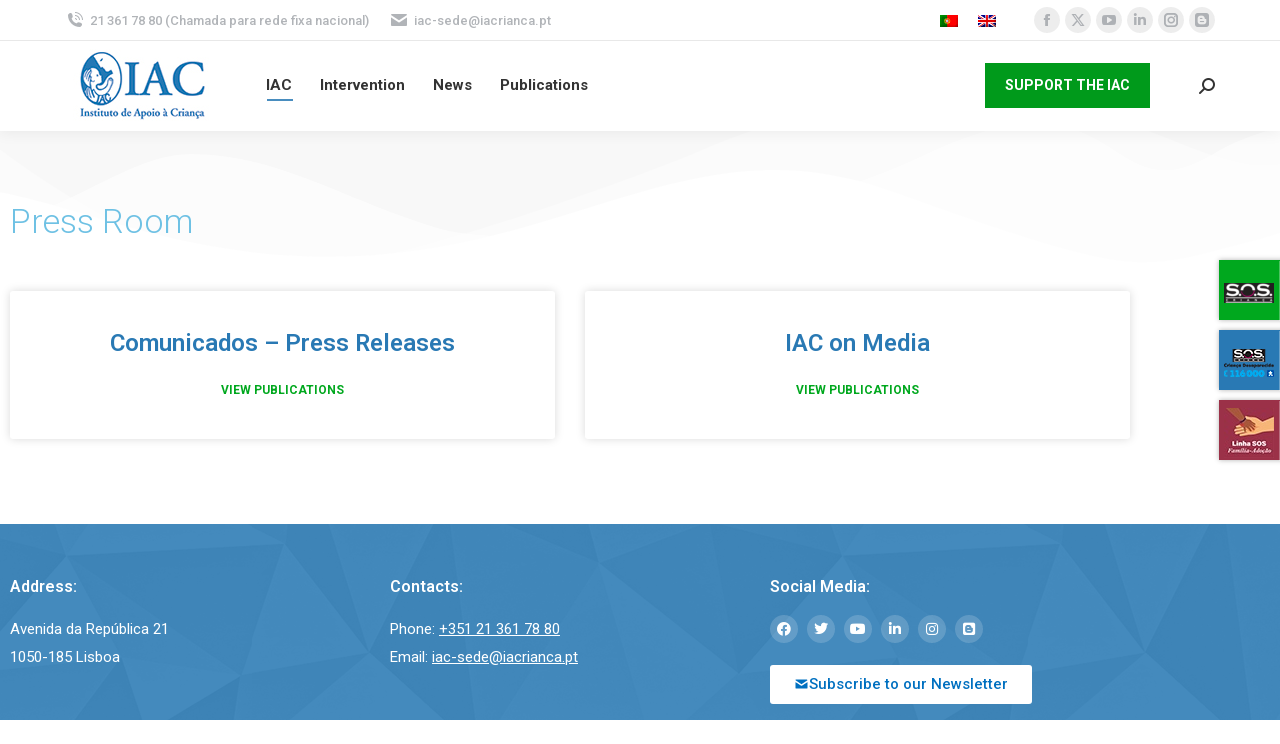

--- FILE ---
content_type: text/html; charset=UTF-8
request_url: https://iacrianca.pt/en/press-room/
body_size: 158851
content:
<!DOCTYPE html>
<!--[if !(IE 6) | !(IE 7) | !(IE 8)  ]><!--><html lang="en-US" class="no-js">
<!--<![endif]--><head><meta charset="UTF-8" /><link rel="preconnect" href="https://fonts.gstatic.com/" crossorigin /><meta name="viewport" content="width=device-width, initial-scale=1, maximum-scale=1, user-scalable=0"/><link rel="profile" href="https://gmpg.org/xfn/11" /><meta name='robots' content='index, follow, max-image-preview:large, max-snippet:-1, max-video-preview:-1' /><title>Press Room | Instituto de Apoio à Criança</title><meta name="description" content="Here are all the news, articles, and press reports about the Instituto de Apoio à Criança." /><link rel="canonical" href="https://iacrianca.pt/en/press-room/" /><meta property="og:locale" content="en_US" /><meta property="og:type" content="article" /><meta property="og:title" content="Press Room | Instituto de Apoio à Criança" /><meta property="og:description" content="Here are all the news, articles, and press reports about the Instituto de Apoio à Criança." /><meta property="og:url" content="https://iacrianca.pt/en/press-room/" /><meta property="og:site_name" content="Instituto de Apoio à Criança" /><meta property="article:publisher" content="https://www.facebook.com/iacinstitutodeapoioacrianca" /><meta property="article:modified_time" content="2022-02-11T12:43:57+00:00" /><meta property="og:image" content="https://iacrianca.pt/wp-content/uploads/2020/03/co004.jpg" /><meta property="og:image:width" content="1500" /><meta property="og:image:height" content="1000" /><meta property="og:image:type" content="image/jpeg" /><meta name="twitter:card" content="summary_large_image" /><meta name="twitter:site" content="@iacapoiocrianca" /> <script type="application/ld+json" class="yoast-schema-graph">{"@context":"https://schema.org","@graph":[{"@type":"WebPage","@id":"https://iacrianca.pt/en/press-room/","url":"https://iacrianca.pt/en/press-room/","name":"Press Room | Instituto de Apoio à Criança","isPartOf":{"@id":"https://iacrianca.pt/en/#website"},"primaryImageOfPage":{"@id":"https://iacrianca.pt/en/press-room/#primaryimage"},"image":{"@id":"https://iacrianca.pt/en/press-room/#primaryimage"},"thumbnailUrl":"https://iacrianca.pt/wp-content/uploads/2020/03/co004.jpg","datePublished":"2021-01-06T15:29:00+00:00","dateModified":"2022-02-11T12:43:57+00:00","description":"Here are all the news, articles, and press reports about the Instituto de Apoio à Criança.","breadcrumb":{"@id":"https://iacrianca.pt/en/press-room/#breadcrumb"},"inLanguage":"en-US","potentialAction":[{"@type":"ReadAction","target":["https://iacrianca.pt/en/press-room/"]}]},{"@type":"ImageObject","inLanguage":"en-US","@id":"https://iacrianca.pt/en/press-room/#primaryimage","url":"https://iacrianca.pt/wp-content/uploads/2020/03/co004.jpg","contentUrl":"https://iacrianca.pt/wp-content/uploads/2020/03/co004.jpg","width":1500,"height":1000},{"@type":"BreadcrumbList","@id":"https://iacrianca.pt/en/press-room/#breadcrumb","itemListElement":[{"@type":"ListItem","position":1,"name":"Início","item":"https://iacrianca.pt/en/"},{"@type":"ListItem","position":2,"name":"Press Room"}]},{"@type":"WebSite","@id":"https://iacrianca.pt/en/#website","url":"https://iacrianca.pt/en/","name":"Instituto de Apoio à Criança","description":"Desde 1983 na defesa e promoção dos direitos da criança","publisher":{"@id":"https://iacrianca.pt/en/#organization"},"potentialAction":[{"@type":"SearchAction","target":{"@type":"EntryPoint","urlTemplate":"https://iacrianca.pt/en/?s={search_term_string}"},"query-input":{"@type":"PropertyValueSpecification","valueRequired":true,"valueName":"search_term_string"}}],"inLanguage":"en-US"},{"@type":"Organization","@id":"https://iacrianca.pt/en/#organization","name":"Instituto de Apoio à Criança","url":"https://iacrianca.pt/en/","logo":{"@type":"ImageObject","inLanguage":"en-US","@id":"https://iacrianca.pt/en/#/schema/logo/image/","url":"https://iacrianca.pt/wp-content/uploads/2020/04/logo-iac-SD.jpg","contentUrl":"https://iacrianca.pt/wp-content/uploads/2020/04/logo-iac-SD.jpg","width":152,"height":73,"caption":"Instituto de Apoio à Criança"},"image":{"@id":"https://iacrianca.pt/en/#/schema/logo/image/"},"sameAs":["https://www.facebook.com/iacinstitutodeapoioacrianca","https://x.com/iacapoiocrianca","https://www.youtube.com/channel/UC0jjfZ_xkN_59gJf_RQ-ZnQ","https://www.linkedin.com/company/instituto-de-apoio--criana/","https://www.instagram.com/iacinstitutodeapoioacrianca/","https://criancasatortoeadireitos.wordpress.com/"]}]}</script> <link rel='dns-prefetch' href='//js.stripe.com' /><link rel='dns-prefetch' href='//www.googletagmanager.com' /><link rel='dns-prefetch' href='//fonts.googleapis.com' /><link rel='dns-prefetch' href='//pagead2.googlesyndication.com' /><link rel="alternate" title="oEmbed (JSON)" type="application/json+oembed" href="https://iacrianca.pt/en/wp-json/oembed/1.0/embed?url=https%3A%2F%2Fiacrianca.pt%2Fen%2Fpress-room%2F" /><link rel="alternate" title="oEmbed (XML)" type="text/xml+oembed" href="https://iacrianca.pt/en/wp-json/oembed/1.0/embed?url=https%3A%2F%2Fiacrianca.pt%2Fen%2Fpress-room%2F&#038;format=xml" /><style id='wp-img-auto-sizes-contain-inline-css'>img:is([sizes=auto i],[sizes^="auto," i]){contain-intrinsic-size:3000px 1500px}</style> <script>WebFontConfig={google:{families:["Roboto:300,400,500,600,700","Roboto:100,100italic,200,200italic,300,300italic,400,400italic,500,500italic,600,600italic,700,700italic,800,800italic,900,900italic","Roboto Slab:100,100italic,200,200italic,300,300italic,400,400italic,500,500italic,600,600italic,700,700italic,800,800italic,900,900italic"]}};if ( typeof WebFont === "object" && typeof WebFont.load === "function" ) { WebFont.load( WebFontConfig ); }</script><script data-optimized="1" src="https://iacrianca.pt/wp-content/plugins/litespeed-cache/assets/js/webfontloader.min.js"></script> <style id='classic-theme-styles-inline-css'>/*! This file is auto-generated */
.wp-block-button__link{color:#fff;background-color:#32373c;border-radius:9999px;box-shadow:none;text-decoration:none;padding:calc(.667em + 2px) calc(1.333em + 2px);font-size:1.125em}.wp-block-file__button{background:#32373c;color:#fff;text-decoration:none}</style><style id='safe-svg-svg-icon-style-inline-css'>.safe-svg-cover{text-align:center}.safe-svg-cover .safe-svg-inside{display:inline-block;max-width:100%}.safe-svg-cover svg{fill:currentColor;height:100%;max-height:100%;max-width:100%;width:100%}</style><style id='global-styles-inline-css'>:root{--wp--preset--aspect-ratio--square:1;--wp--preset--aspect-ratio--4-3:4/3;--wp--preset--aspect-ratio--3-4:3/4;--wp--preset--aspect-ratio--3-2:3/2;--wp--preset--aspect-ratio--2-3:2/3;--wp--preset--aspect-ratio--16-9:16/9;--wp--preset--aspect-ratio--9-16:9/16;--wp--preset--color--black:#000000;--wp--preset--color--cyan-bluish-gray:#abb8c3;--wp--preset--color--white:#FFF;--wp--preset--color--pale-pink:#f78da7;--wp--preset--color--vivid-red:#cf2e2e;--wp--preset--color--luminous-vivid-orange:#ff6900;--wp--preset--color--luminous-vivid-amber:#fcb900;--wp--preset--color--light-green-cyan:#7bdcb5;--wp--preset--color--vivid-green-cyan:#00d084;--wp--preset--color--pale-cyan-blue:#8ed1fc;--wp--preset--color--vivid-cyan-blue:#0693e3;--wp--preset--color--vivid-purple:#9b51e0;--wp--preset--color--accent:#2979b4;--wp--preset--color--dark-gray:#111;--wp--preset--color--light-gray:#767676;--wp--preset--gradient--vivid-cyan-blue-to-vivid-purple:linear-gradient(135deg,rgb(6,147,227) 0%,rgb(155,81,224) 100%);--wp--preset--gradient--light-green-cyan-to-vivid-green-cyan:linear-gradient(135deg,rgb(122,220,180) 0%,rgb(0,208,130) 100%);--wp--preset--gradient--luminous-vivid-amber-to-luminous-vivid-orange:linear-gradient(135deg,rgb(252,185,0) 0%,rgb(255,105,0) 100%);--wp--preset--gradient--luminous-vivid-orange-to-vivid-red:linear-gradient(135deg,rgb(255,105,0) 0%,rgb(207,46,46) 100%);--wp--preset--gradient--very-light-gray-to-cyan-bluish-gray:linear-gradient(135deg,rgb(238,238,238) 0%,rgb(169,184,195) 100%);--wp--preset--gradient--cool-to-warm-spectrum:linear-gradient(135deg,rgb(74,234,220) 0%,rgb(151,120,209) 20%,rgb(207,42,186) 40%,rgb(238,44,130) 60%,rgb(251,105,98) 80%,rgb(254,248,76) 100%);--wp--preset--gradient--blush-light-purple:linear-gradient(135deg,rgb(255,206,236) 0%,rgb(152,150,240) 100%);--wp--preset--gradient--blush-bordeaux:linear-gradient(135deg,rgb(254,205,165) 0%,rgb(254,45,45) 50%,rgb(107,0,62) 100%);--wp--preset--gradient--luminous-dusk:linear-gradient(135deg,rgb(255,203,112) 0%,rgb(199,81,192) 50%,rgb(65,88,208) 100%);--wp--preset--gradient--pale-ocean:linear-gradient(135deg,rgb(255,245,203) 0%,rgb(182,227,212) 50%,rgb(51,167,181) 100%);--wp--preset--gradient--electric-grass:linear-gradient(135deg,rgb(202,248,128) 0%,rgb(113,206,126) 100%);--wp--preset--gradient--midnight:linear-gradient(135deg,rgb(2,3,129) 0%,rgb(40,116,252) 100%);--wp--preset--font-size--small:13px;--wp--preset--font-size--medium:20px;--wp--preset--font-size--large:36px;--wp--preset--font-size--x-large:42px;--wp--preset--spacing--20:0.44rem;--wp--preset--spacing--30:0.67rem;--wp--preset--spacing--40:1rem;--wp--preset--spacing--50:1.5rem;--wp--preset--spacing--60:2.25rem;--wp--preset--spacing--70:3.38rem;--wp--preset--spacing--80:5.06rem;--wp--preset--shadow--natural:6px 6px 9px rgba(0, 0, 0, 0.2);--wp--preset--shadow--deep:12px 12px 50px rgba(0, 0, 0, 0.4);--wp--preset--shadow--sharp:6px 6px 0px rgba(0, 0, 0, 0.2);--wp--preset--shadow--outlined:6px 6px 0px -3px rgb(255, 255, 255), 6px 6px rgb(0, 0, 0);--wp--preset--shadow--crisp:6px 6px 0px rgb(0, 0, 0)}:where(.is-layout-flex){gap:.5em}:where(.is-layout-grid){gap:.5em}body .is-layout-flex{display:flex}.is-layout-flex{flex-wrap:wrap;align-items:center}.is-layout-flex>:is(*,div){margin:0}body .is-layout-grid{display:grid}.is-layout-grid>:is(*,div){margin:0}:where(.wp-block-columns.is-layout-flex){gap:2em}:where(.wp-block-columns.is-layout-grid){gap:2em}:where(.wp-block-post-template.is-layout-flex){gap:1.25em}:where(.wp-block-post-template.is-layout-grid){gap:1.25em}.has-black-color{color:var(--wp--preset--color--black)!important}.has-cyan-bluish-gray-color{color:var(--wp--preset--color--cyan-bluish-gray)!important}.has-white-color{color:var(--wp--preset--color--white)!important}.has-pale-pink-color{color:var(--wp--preset--color--pale-pink)!important}.has-vivid-red-color{color:var(--wp--preset--color--vivid-red)!important}.has-luminous-vivid-orange-color{color:var(--wp--preset--color--luminous-vivid-orange)!important}.has-luminous-vivid-amber-color{color:var(--wp--preset--color--luminous-vivid-amber)!important}.has-light-green-cyan-color{color:var(--wp--preset--color--light-green-cyan)!important}.has-vivid-green-cyan-color{color:var(--wp--preset--color--vivid-green-cyan)!important}.has-pale-cyan-blue-color{color:var(--wp--preset--color--pale-cyan-blue)!important}.has-vivid-cyan-blue-color{color:var(--wp--preset--color--vivid-cyan-blue)!important}.has-vivid-purple-color{color:var(--wp--preset--color--vivid-purple)!important}.has-black-background-color{background-color:var(--wp--preset--color--black)!important}.has-cyan-bluish-gray-background-color{background-color:var(--wp--preset--color--cyan-bluish-gray)!important}.has-white-background-color{background-color:var(--wp--preset--color--white)!important}.has-pale-pink-background-color{background-color:var(--wp--preset--color--pale-pink)!important}.has-vivid-red-background-color{background-color:var(--wp--preset--color--vivid-red)!important}.has-luminous-vivid-orange-background-color{background-color:var(--wp--preset--color--luminous-vivid-orange)!important}.has-luminous-vivid-amber-background-color{background-color:var(--wp--preset--color--luminous-vivid-amber)!important}.has-light-green-cyan-background-color{background-color:var(--wp--preset--color--light-green-cyan)!important}.has-vivid-green-cyan-background-color{background-color:var(--wp--preset--color--vivid-green-cyan)!important}.has-pale-cyan-blue-background-color{background-color:var(--wp--preset--color--pale-cyan-blue)!important}.has-vivid-cyan-blue-background-color{background-color:var(--wp--preset--color--vivid-cyan-blue)!important}.has-vivid-purple-background-color{background-color:var(--wp--preset--color--vivid-purple)!important}.has-black-border-color{border-color:var(--wp--preset--color--black)!important}.has-cyan-bluish-gray-border-color{border-color:var(--wp--preset--color--cyan-bluish-gray)!important}.has-white-border-color{border-color:var(--wp--preset--color--white)!important}.has-pale-pink-border-color{border-color:var(--wp--preset--color--pale-pink)!important}.has-vivid-red-border-color{border-color:var(--wp--preset--color--vivid-red)!important}.has-luminous-vivid-orange-border-color{border-color:var(--wp--preset--color--luminous-vivid-orange)!important}.has-luminous-vivid-amber-border-color{border-color:var(--wp--preset--color--luminous-vivid-amber)!important}.has-light-green-cyan-border-color{border-color:var(--wp--preset--color--light-green-cyan)!important}.has-vivid-green-cyan-border-color{border-color:var(--wp--preset--color--vivid-green-cyan)!important}.has-pale-cyan-blue-border-color{border-color:var(--wp--preset--color--pale-cyan-blue)!important}.has-vivid-cyan-blue-border-color{border-color:var(--wp--preset--color--vivid-cyan-blue)!important}.has-vivid-purple-border-color{border-color:var(--wp--preset--color--vivid-purple)!important}.has-vivid-cyan-blue-to-vivid-purple-gradient-background{background:var(--wp--preset--gradient--vivid-cyan-blue-to-vivid-purple)!important}.has-light-green-cyan-to-vivid-green-cyan-gradient-background{background:var(--wp--preset--gradient--light-green-cyan-to-vivid-green-cyan)!important}.has-luminous-vivid-amber-to-luminous-vivid-orange-gradient-background{background:var(--wp--preset--gradient--luminous-vivid-amber-to-luminous-vivid-orange)!important}.has-luminous-vivid-orange-to-vivid-red-gradient-background{background:var(--wp--preset--gradient--luminous-vivid-orange-to-vivid-red)!important}.has-very-light-gray-to-cyan-bluish-gray-gradient-background{background:var(--wp--preset--gradient--very-light-gray-to-cyan-bluish-gray)!important}.has-cool-to-warm-spectrum-gradient-background{background:var(--wp--preset--gradient--cool-to-warm-spectrum)!important}.has-blush-light-purple-gradient-background{background:var(--wp--preset--gradient--blush-light-purple)!important}.has-blush-bordeaux-gradient-background{background:var(--wp--preset--gradient--blush-bordeaux)!important}.has-luminous-dusk-gradient-background{background:var(--wp--preset--gradient--luminous-dusk)!important}.has-pale-ocean-gradient-background{background:var(--wp--preset--gradient--pale-ocean)!important}.has-electric-grass-gradient-background{background:var(--wp--preset--gradient--electric-grass)!important}.has-midnight-gradient-background{background:var(--wp--preset--gradient--midnight)!important}.has-small-font-size{font-size:var(--wp--preset--font-size--small)!important}.has-medium-font-size{font-size:var(--wp--preset--font-size--medium)!important}.has-large-font-size{font-size:var(--wp--preset--font-size--large)!important}.has-x-large-font-size{font-size:var(--wp--preset--font-size--x-large)!important}:where(.wp-block-post-template.is-layout-flex){gap:1.25em}:where(.wp-block-post-template.is-layout-grid){gap:1.25em}:where(.wp-block-term-template.is-layout-flex){gap:1.25em}:where(.wp-block-term-template.is-layout-grid){gap:1.25em}:where(.wp-block-columns.is-layout-flex){gap:2em}:where(.wp-block-columns.is-layout-grid){gap:2em}:root :where(.wp-block-pullquote){font-size:1.5em;line-height:1.6}</style><link data-optimized="1" rel='stylesheet' id='wpedon-css' href='https://iacrianca.pt/wp-content/litespeed/css/26e1a09897995431b8b88e4dcddf65fe.css?ver=3ee02' media='all' /><link data-optimized="1" rel='stylesheet' id='wpml-legacy-horizontal-list-0-css' href='https://iacrianca.pt/wp-content/litespeed/css/d0a70f1758a664ca6e9c1f056f148305.css?ver=21a92' media='all' /><link data-optimized="1" rel='stylesheet' id='the7-font-css' href='https://iacrianca.pt/wp-content/litespeed/css/2f5510f28e7c1ceb98df2ed5db9e9a9f.css?ver=8d94d' media='all' /><link data-optimized="1" rel='stylesheet' id='elementor-frontend-css' href='https://iacrianca.pt/wp-content/litespeed/css/89dddf1b7d0d9a66fa0748ef4330c307.css?ver=4a646' media='all' /><link data-optimized="1" rel='stylesheet' id='widget-heading-css' href='https://iacrianca.pt/wp-content/litespeed/css/4b72b87740a40bd15ee4fb0fdb81ae68.css?ver=236ff' media='all' /><link data-optimized="1" rel='stylesheet' id='widget-form-css' href='https://iacrianca.pt/wp-content/litespeed/css/02a27313763352a652a5426768fa5555.css?ver=51f43' media='all' /><link data-optimized="1" rel='stylesheet' id='widget-image-css' href='https://iacrianca.pt/wp-content/litespeed/css/7271e8372c8b84872e871274d7ee1e97.css?ver=52239' media='all' /><link data-optimized="1" rel='stylesheet' id='e-popup-css' href='https://iacrianca.pt/wp-content/litespeed/css/b7e6a9dd8ab1319906d222a7952609ee.css?ver=cd27a' media='all' /><link data-optimized="1" rel='stylesheet' id='widget-social-icons-css' href='https://iacrianca.pt/wp-content/litespeed/css/098934dff9273c5943e3a6b6d3b5e393.css?ver=3ac43' media='all' /><link data-optimized="1" rel='stylesheet' id='e-apple-webkit-css' href='https://iacrianca.pt/wp-content/litespeed/css/a9712da1dc420ba61bccfb50cfae0dbf.css?ver=4bd92' media='all' /><link data-optimized="1" rel='stylesheet' id='the7_horizontal-menu-css' href='https://iacrianca.pt/wp-content/litespeed/css/339e0faebc150b947a6dad7cfcfdd0fe.css?ver=43eae' media='all' /><link data-optimized="1" rel='stylesheet' id='elementor-icons-css' href='https://iacrianca.pt/wp-content/litespeed/css/407e7dfd63147315254beea9a0ff3ef8.css?ver=fed5e' media='all' /><link data-optimized="1" rel='stylesheet' id='elementor-post-11450-css' href='https://iacrianca.pt/wp-content/litespeed/css/135206e89a7c91a85e4056ac68241cfe.css?ver=dba8d' media='all' /><link data-optimized="1" rel='stylesheet' id='e-shapes-css' href='https://iacrianca.pt/wp-content/litespeed/css/b46f2d0b6a1968976f1a2a5fe642a257.css?ver=fc407' media='all' /><link data-optimized="1" rel='stylesheet' id='widget-posts-css' href='https://iacrianca.pt/wp-content/litespeed/css/ca60e1e8fa4b5089ef1525f2960e8f2f.css?ver=dad28' media='all' /><link data-optimized="1" rel='stylesheet' id='elementor-post-11665-css' href='https://iacrianca.pt/wp-content/litespeed/css/4f4f0a1bb912981da4aee125fd8bc212.css?ver=0acda' media='all' /><link data-optimized="1" rel='stylesheet' id='elementor-post-27096-css' href='https://iacrianca.pt/wp-content/litespeed/css/107ea98792b2333ef7e67d16e531ea8a.css?ver=79822' media='all' /><link data-optimized="1" rel='stylesheet' id='elementor-post-11565-css' href='https://iacrianca.pt/wp-content/litespeed/css/86029b50e8248b835c1c0074e89df562.css?ver=5e37e' media='all' /><link data-optimized="1" rel='stylesheet' id='dt-main-css' href='https://iacrianca.pt/wp-content/litespeed/css/4503af2ba6e1de12834f7685b4506841.css?ver=b52bb' media='all' /><style id='dt-main-inline-css'>body #load{display:block;height:100%;overflow:hidden;position:fixed;width:100%;z-index:9901;opacity:1;visibility:visible;transition:all .35s ease-out}.load-wrap{width:100%;height:100%;background-position:center center;background-repeat:no-repeat;text-align:center;display:-ms-flexbox;display:-ms-flex;display:flex;-ms-align-items:center;-ms-flex-align:center;align-items:center;-ms-flex-flow:column wrap;flex-flow:column wrap;-ms-flex-pack:center;-ms-justify-content:center;justify-content:center}.load-wrap>svg{position:absolute;top:50%;left:50%;transform:translate(-50%,-50%)}#load{background:var(--the7-elementor-beautiful-loading-bg,#ffffff);--the7-beautiful-spinner-color2:var(--the7-beautiful-spinner-color,#2979b4)}</style><link data-optimized="1" rel='stylesheet' id='the7-custom-scrollbar-css' href='https://iacrianca.pt/wp-content/litespeed/css/5d4100e9fb64d843d1d5af52dc1067d0.css?ver=9e6f8' media='all' /><link data-optimized="1" rel='stylesheet' id='the7-core-css' href='https://iacrianca.pt/wp-content/litespeed/css/a406d5315c5c597a71af045b5c57b9d3.css?ver=eeca5' media='all' /><link data-optimized="1" rel='stylesheet' id='the7-css-vars-css' href='https://iacrianca.pt/wp-content/litespeed/css/8ea199e6b998adcf6578704aa0cb678c.css?ver=4c677' media='all' /><link data-optimized="1" rel='stylesheet' id='dt-custom-css' href='https://iacrianca.pt/wp-content/litespeed/css/7a279d5953e01569fe4b77302a8e81dc.css?ver=ac419' media='all' /><link data-optimized="1" rel='stylesheet' id='dt-media-css' href='https://iacrianca.pt/wp-content/litespeed/css/8d0b933b6d894154c6f164bfcf45322b.css?ver=c7eef' media='all' /><link data-optimized="1" rel='stylesheet' id='the7-mega-menu-css' href='https://iacrianca.pt/wp-content/litespeed/css/08a64673deb2943e987effc162828ff5.css?ver=f3627' media='all' /><link data-optimized="1" rel='stylesheet' id='the7-elements-albums-portfolio-css' href='https://iacrianca.pt/wp-content/litespeed/css/0afb0a0373fc69f77f58688f35152572.css?ver=9b434' media='all' /><link data-optimized="1" rel='stylesheet' id='the7-elements-css' href='https://iacrianca.pt/wp-content/litespeed/css/ba53da7ffd95909c19a1552d992e4e03.css?ver=78f09' media='all' /><link data-optimized="1" rel='stylesheet' id='style-css' href='https://iacrianca.pt/wp-content/litespeed/css/6e483b6305e745ffad27d73b88dc33f1.css?ver=2cfd5' media='all' /><link data-optimized="1" rel='stylesheet' id='the7-elementor-global-css' href='https://iacrianca.pt/wp-content/litespeed/css/46077176e7b83a94a45be60c5ed5c131.css?ver=d63a8' media='all' /><link data-optimized="1" rel='stylesheet' id='iac_main_css-css' href='https://iacrianca.pt/wp-content/litespeed/css/0ae4ab959b906d650c76c72c89a40acb.css?ver=46a88' media='all' /><link data-optimized="1" rel='stylesheet' id='elementor-icons-shared-0-css' href='https://iacrianca.pt/wp-content/litespeed/css/9ced6a41f2dc30403a3406bd35871307.css?ver=438df' media='all' /><link data-optimized="1" rel='stylesheet' id='elementor-icons-fa-brands-css' href='https://iacrianca.pt/wp-content/litespeed/css/a0a37e4c048faafe28d852ce862615dc.css?ver=8c3b4' media='all' /><link data-optimized="1" rel='stylesheet' id='elementor-icons-fa-solid-css' href='https://iacrianca.pt/wp-content/litespeed/css/87e501b74e7fd3e2593478bb30b76abd.css?ver=f16b8' media='all' /> <script src="https://iacrianca.pt/wp-includes/js/jquery/jquery.min.js?ver=3.7.1" id="jquery-core-js"></script> <script data-optimized="1" src="https://iacrianca.pt/wp-content/litespeed/js/566427917a6022442e888b3825e7cfb0.js?ver=2d221" id="jquery-migrate-js"></script> <script data-optimized="1" id="wpml-cookie-js-extra">var wpml_cookies={"wp-wpml_current_language":{"value":"en","expires":1,"path":"/"}};var wpml_cookies={"wp-wpml_current_language":{"value":"en","expires":1,"path":"/"}}</script> <script data-optimized="1" src="https://iacrianca.pt/wp-content/litespeed/js/0759843910390e53f4fb82164c7e43be.js?ver=a0e1d" id="wpml-cookie-js" defer data-wp-strategy="defer"></script> <script data-optimized="1" id="dt-above-fold-js-extra">var dtLocal={"themeUrl":"https://iacrianca.pt/wp-content/themes/dt-the7","passText":"To view this protected post, enter the password below:","moreButtonText":{"loading":"Loading...","loadMore":"Load more"},"postID":"11665","ajaxurl":"https://iacrianca.pt/wp-admin/admin-ajax.php","REST":{"baseUrl":"https://iacrianca.pt/en/wp-json/the7/v1","endpoints":{"sendMail":"/send-mail"}},"contactMessages":{"required":"One or more fields have an error. Please check and try again.","terms":"Please accept the privacy policy.","fillTheCaptchaError":"Please, fill the captcha."},"captchaSiteKey":"","ajaxNonce":"b1df1999ed","pageData":{"type":"page","template":"page","layout":null},"themeSettings":{"smoothScroll":"off","lazyLoading":!1,"desktopHeader":{"height":90},"ToggleCaptionEnabled":"disabled","ToggleCaption":"Navigation","floatingHeader":{"showAfter":94,"showMenu":!0,"height":60,"logo":{"showLogo":!0,"html":"\u003Cimg class=\" preload-me\" src=\"https://iacrianca.pt/wp-content/uploads/2020/04/logo-iac-sticky.jpg\" srcset=\"https://iacrianca.pt/wp-content/uploads/2020/04/logo-iac-sticky.jpg 104w, https://iacrianca.pt/wp-content/uploads/2020/04/logo-iac-SD.jpg 152w\" width=\"104\" height=\"50\"   sizes=\"104px\" alt=\"Instituto de Apoio \u00e0 Crian\u00e7a\" /\u003E","url":"https://iacrianca.pt/en/"}},"topLine":{"floatingTopLine":{"logo":{"showLogo":!1,"html":""}}},"mobileHeader":{"firstSwitchPoint":992,"secondSwitchPoint":778,"firstSwitchPointHeight":60,"secondSwitchPointHeight":60,"mobileToggleCaptionEnabled":"disabled","mobileToggleCaption":"Menu"},"stickyMobileHeaderFirstSwitch":{"logo":{"html":"\u003Cimg class=\" preload-me\" src=\"https://iacrianca.pt/wp-content/uploads/2020/04/logo-iac-sticky.jpg\" srcset=\"https://iacrianca.pt/wp-content/uploads/2020/04/logo-iac-sticky.jpg 104w, https://iacrianca.pt/wp-content/uploads/2020/04/logo-iac-SD.jpg 152w\" width=\"104\" height=\"50\"   sizes=\"104px\" alt=\"Instituto de Apoio \u00e0 Crian\u00e7a\" /\u003E"}},"stickyMobileHeaderSecondSwitch":{"logo":{"html":"\u003Cimg class=\" preload-me\" src=\"https://iacrianca.pt/wp-content/uploads/2020/04/logo-iac-sticky.jpg\" srcset=\"https://iacrianca.pt/wp-content/uploads/2020/04/logo-iac-sticky.jpg 104w, https://iacrianca.pt/wp-content/uploads/2020/04/logo-iac-SD.jpg 152w\" width=\"104\" height=\"50\"   sizes=\"104px\" alt=\"Instituto de Apoio \u00e0 Crian\u00e7a\" /\u003E"}},"sidebar":{"switchPoint":992},"boxedWidth":"1280px"},"elementor":{"settings":{"container_width":1140}}};var dtShare={"shareButtonText":{"facebook":"Share on Facebook","twitter":"Share on X","pinterest":"Pin it","linkedin":"Share on Linkedin","whatsapp":"Share on Whatsapp"},"overlayOpacity":"85"}</script> <script data-optimized="1" src="https://iacrianca.pt/wp-content/litespeed/js/6afb6a607482b172ce39f9c4eaa3731f.js?ver=1173f" id="dt-above-fold-js"></script> 
 <script src="https://www.googletagmanager.com/gtag/js?id=GT-5NTTWRL" id="google_gtagjs-js" async></script> <script id="google_gtagjs-js-after">window.dataLayer = window.dataLayer || [];function gtag(){dataLayer.push(arguments);}
gtag("set","linker",{"domains":["iacrianca.pt"]});
gtag("js", new Date());
gtag("set", "developer_id.dZTNiMT", true);
gtag("config", "GT-5NTTWRL");
//# sourceURL=google_gtagjs-js-after</script> <link rel="https://api.w.org/" href="https://iacrianca.pt/en/wp-json/" /><link rel="alternate" title="JSON" type="application/json" href="https://iacrianca.pt/en/wp-json/wp/v2/pages/11665" /><link rel="EditURI" type="application/rsd+xml" title="RSD" href="https://iacrianca.pt/xmlrpc.php?rsd" /><meta name="generator" content="WordPress 6.9" /><link rel='shortlink' href='https://iacrianca.pt/en/?p=11665' /><meta name="generator" content="WPML ver:4.8.6 stt:1,41;" /><meta name="generator" content="Site Kit by Google 1.170.0" /><meta name="google-adsense-platform-account" content="ca-host-pub-2644536267352236"><meta name="google-adsense-platform-domain" content="sitekit.withgoogle.com"><meta name="generator" content="Elementor 3.34.2; settings: css_print_method-external, google_font-enabled, font_display-auto"> <script>var gf_global={"gf_currency_config":[],"base_url":"https://iacrianca.pt","number_formats":[],"spinnerUrl":"https://iacrianca.pt/wp-content/plugins/gravityforms/images/spinner.svg"}</script> <style>.recentcomments a{display:inline!important;padding:0!important;margin:0!important}</style><style>.e-con.e-parent:nth-of-type(n+4):not(.e-lazyloaded):not(.e-no-lazyload),.e-con.e-parent:nth-of-type(n+4):not(.e-lazyloaded):not(.e-no-lazyload) *{background-image:none!important}@media screen and (max-height:1024px){.e-con.e-parent:nth-of-type(n+3):not(.e-lazyloaded):not(.e-no-lazyload),.e-con.e-parent:nth-of-type(n+3):not(.e-lazyloaded):not(.e-no-lazyload) *{background-image:none!important}}@media screen and (max-height:640px){.e-con.e-parent:nth-of-type(n+2):not(.e-lazyloaded):not(.e-no-lazyload),.e-con.e-parent:nth-of-type(n+2):not(.e-lazyloaded):not(.e-no-lazyload) *{background-image:none!important}}</style> <script async src="https://pagead2.googlesyndication.com/pagead/js/adsbygoogle.js?client=ca-pub-3091388450043096&amp;host=ca-host-pub-2644536267352236" crossorigin="anonymous"></script>  <script data-optimized="1" type="text/javascript" id="the7-loader-script">document.addEventListener("DOMContentLoaded",function(event){var load=document.getElementById("load");if(!load.classList.contains('loader-removed')){var removeLoading=setTimeout(function(){load.className+=" loader-removed"},300)}})</script> <link rel="icon" href="https://iacrianca.pt/wp-content/uploads/2020/10/cropped-iac-tab-icon-32x32.png" sizes="32x32" /><link rel="icon" href="https://iacrianca.pt/wp-content/uploads/2020/10/cropped-iac-tab-icon-192x192.png" sizes="192x192" /><link rel="apple-touch-icon" href="https://iacrianca.pt/wp-content/uploads/2020/10/cropped-iac-tab-icon-180x180.png" /><meta name="msapplication-TileImage" content="https://iacrianca.pt/wp-content/uploads/2020/10/cropped-iac-tab-icon-270x270.png" /><style id='the7-custom-inline-css' type='text/css'>.sub-nav .menu-item i.fa,.sub-nav .menu-item i.fas,.sub-nav .menu-item i.far,.sub-nav .menu-item i.fab{text-align:center;width:1.25em}.elementor-widget-archive-posts:after{display:none}@media screen and (max-width:1024px){#footer{text-align:center}}</style></head><body id="the7-body" class="wp-singular page-template page-template-elementor_header_footer page page-id-11665 wp-custom-logo wp-embed-responsive wp-theme-dt-the7 wp-child-theme-dt-the7-child the7-core-ver-2.7.12 title-off dt-responsive-on right-mobile-menu-close-icon ouside-menu-close-icon mobile-hamburger-close-bg-enable mobile-hamburger-close-bg-hover-enable  fade-medium-mobile-menu-close-icon fade-medium-menu-close-icon srcset-enabled btn-flat custom-btn-color custom-btn-hover-color phantom-sticky phantom-shadow-decoration phantom-custom-logo-on sticky-mobile-header top-header first-switch-logo-left first-switch-menu-right second-switch-logo-left second-switch-menu-right right-mobile-menu layzr-loading-on popup-message-style the7-ver-14.0.1.1 elementor-default elementor-template-full-width elementor-clear-template elementor-kit-11450 elementor-page elementor-page-11665 elementor-page-23637 elementor-page-23620"><div id="load" class="ring-loader"><div class="load-wrap"><style type="text/css">.the7-spinner{width:72px;height:72px;position:relative}.the7-spinner>div{border-radius:50%;width:9px;left:0;box-sizing:border-box;display:block;position:absolute;border:9px solid #fff;width:72px;height:72px}.the7-spinner-ring-bg{opacity:.25}div.the7-spinner-ring{animation:spinner-animation 0.8s cubic-bezier(1,1,1,1) infinite;border-color:var(--the7-beautiful-spinner-color2) #fff0 #fff0 #fff0}@keyframes spinner-animation{from{transform:rotate(0deg)}to{transform:rotate(360deg)}}</style><div class="the7-spinner"><div class="the7-spinner-ring-bg"></div><div class="the7-spinner-ring"></div></div></div></div><div id="page" >
<a class="skip-link screen-reader-text" href="#content">Skip to content</a><div class="masthead inline-header left widgets full-height shadow-decoration shadow-mobile-header-decoration small-mobile-menu-icon dt-parent-menu-clickable show-sub-menu-on-hover show-device-logo show-mobile-logo" ><div class="top-bar full-width-line top-bar-line-hide"><div class="top-bar-bg" ></div><div class="left-widgets mini-widgets"><a href="tel:+351213617880" class="mini-contacts phone show-on-desktop in-top-bar-left in-menu-second-switch"><i class="fa-fw icomoon-the7-font-the7-phone-06"></i>21 361 78 80 (Chamada para rede fixa nacional)</a><a href="mailto:iac-sede@iacrianca.pt" class="mini-contacts clock show-on-desktop in-top-bar-left in-menu-second-switch"><i class="fa-fw icomoon-the7-font-the7-mail-01"></i>iac-sede@iacrianca.pt</a></div><div class="right-widgets mini-widgets"><div class="mini-wpml show-on-desktop near-logo-first-switch near-logo-second-switch"><div class="wpml-ls-statics-shortcode_actions wpml-ls wpml-ls-legacy-list-horizontal"><ul role="menu"><li class="wpml-ls-slot-shortcode_actions wpml-ls-item wpml-ls-item-pt-pt wpml-ls-first-item wpml-ls-item-legacy-list-horizontal" role="none">
<a href="https://iacrianca.pt/sala-de-imprensa/" class="wpml-ls-link" role="menuitem"  aria-label="Switch to Portuguese (Portugal)" title="Switch to Portuguese (Portugal)" >
<img
class="wpml-ls-flag"
src="https://iacrianca.pt/wp-content/plugins/sitepress-multilingual-cms/res/flags/pt-pt.png"
alt="Portuguese (Portugal)"
width=18
height=12
/></a></li><li class="wpml-ls-slot-shortcode_actions wpml-ls-item wpml-ls-item-en wpml-ls-current-language wpml-ls-last-item wpml-ls-item-legacy-list-horizontal" role="none">
<a href="https://iacrianca.pt/en/press-room/" class="wpml-ls-link" role="menuitem" >
<img
class="wpml-ls-flag"
src="https://iacrianca.pt/wp-content/plugins/sitepress-multilingual-cms/res/flags/en.png"
alt="English"
width=18
height=12
/></a></li></ul></div></div><div class="soc-ico show-on-desktop in-top-bar-right in-menu-second-switch custom-bg disabled-border border-off hover-accent-bg hover-disabled-border  hover-border-off"><a title="Facebook page opens in new window" href="https://www.facebook.com/iacinstitutodeapoioacrianca/" target="_blank" class="facebook"><span class="soc-font-icon"></span><span class="screen-reader-text">Facebook page opens in new window</span></a><a title="X page opens in new window" href="https://twitter.com/IACapoioCrianca" target="_blank" class="twitter"><span class="soc-font-icon"></span><span class="screen-reader-text">X page opens in new window</span></a><a title="YouTube page opens in new window" href="https://www.youtube.com/user/CEDIIAC" target="_blank" class="you-tube"><span class="soc-font-icon"></span><span class="screen-reader-text">YouTube page opens in new window</span></a><a title="Linkedin page opens in new window" href="https://www.linkedin.com/company/instituto-de-apoio-%C3%A0-crian%C3%A7a" target="_blank" class="linkedin"><span class="soc-font-icon"></span><span class="screen-reader-text">Linkedin page opens in new window</span></a><a title="Instagram page opens in new window" href="https://www.instagram.com/iacinstitutodeapoioacrianca/?hl=pt" target="_blank" class="instagram"><span class="soc-font-icon"></span><span class="screen-reader-text">Instagram page opens in new window</span></a><a title="Blogger page opens in new window" href="https://criancasatortoeadireitos.wordpress.com/" target="_blank" class="blogger"><span class="soc-font-icon"></span><span class="screen-reader-text">Blogger page opens in new window</span></a></div></div></div><header class="header-bar" role="banner"><div class="branding"><div id="site-title" class="assistive-text">Instituto de Apoio à Criança</div><div id="site-description" class="assistive-text">Desde 1983 na defesa e promoção dos direitos da criança</div>
<a class="" href="https://iacrianca.pt/en/"><img class=" preload-me" src="https://iacrianca.pt/wp-content/uploads/2020/04/logo-iac-SD.jpg" srcset="https://iacrianca.pt/wp-content/uploads/2020/04/logo-iac-SD.jpg 152w, https://iacrianca.pt/wp-content/uploads/2020/04/logo-iac-SD.jpg 152w" width="152" height="73"   sizes="152px" alt="Instituto de Apoio à Criança" /><img class="mobile-logo preload-me" src="https://iacrianca.pt/wp-content/uploads/2020/04/logo-iac-sticky.jpg" srcset="https://iacrianca.pt/wp-content/uploads/2020/04/logo-iac-sticky.jpg 104w, https://iacrianca.pt/wp-content/uploads/2020/04/logo-iac-SD.jpg 152w" width="104" height="50"   sizes="104px" alt="Instituto de Apoio à Criança" /></a></div><ul id="primary-menu" class="main-nav underline-decoration l-to-r-line outside-item-remove-margin"><li class="menu-item menu-item-type-custom menu-item-object-custom current-menu-ancestor current-menu-parent menu-item-has-children menu-item-12523 first has-children depth-0"><a href='#' data-level='1' aria-haspopup='true' aria-expanded='false'><span class="menu-item-text"><span class="menu-text">IAC</span></span></a><ul class="sub-nav hover-style-bg level-arrows-on" role="group"><li class="menu-item menu-item-type-post_type menu-item-object-page menu-item-has-children menu-item-12524 first has-children depth-1"><a href='https://iacrianca.pt/en/about-us/' data-level='2' aria-haspopup='true' aria-expanded='false'><span class="menu-item-text"><span class="menu-text">Who We Are</span></span></a><ul class="sub-nav hover-style-bg level-arrows-on" role="group"><li class="menu-item menu-item-type-post_type menu-item-object-page menu-item-12525 first depth-2"><a href='https://iacrianca.pt/en/about-us/' data-level='3'><span class="menu-item-text"><span class="menu-text">About Us</span></span></a></li><li class="menu-item menu-item-type-post_type menu-item-object-page menu-item-12526 depth-2"><a href='https://iacrianca.pt/en/iac-organization-chart/' data-level='3'><span class="menu-item-text"><span class="menu-text">Organization Chart</span></span></a></li><li class="menu-item menu-item-type-post_type menu-item-object-page menu-item-12527 depth-2"><a href='https://iacrianca.pt/en/about-us/governing-bodies/' data-level='3'><span class="menu-item-text"><span class="menu-text">Governing Bodies</span></span></a></li><li class="menu-item menu-item-type-post_type menu-item-object-page menu-item-12528 depth-2"><a href='https://iacrianca.pt/en/about-us/the-iacs-action/' data-level='3'><span class="menu-item-text"><span class="menu-text">The IAC’s Action</span></span></a></li></ul></li><li class="menu-item menu-item-type-post_type menu-item-object-page menu-item-12530 depth-1"><a href='https://iacrianca.pt/en/message-from-the-chairwoman/' data-level='2'><span class="menu-item-text"><span class="menu-text">Message from the Chairwoman</span></span></a></li><li class="menu-item menu-item-type-post_type menu-item-object-page menu-item-12529 depth-1"><a href='https://iacrianca.pt/en/the-honorary-chairwomans-message/' data-level='2'><span class="menu-item-text"><span class="menu-text">The Honorary Chairwoman’s Message</span></span></a></li><li class="menu-item menu-item-type-post_type menu-item-object-page menu-item-has-children menu-item-12531 has-children depth-1"><a href='https://iacrianca.pt/en/official-documents/' data-level='2' aria-haspopup='true' aria-expanded='false'><span class="menu-item-text"><span class="menu-text">Official Documents</span></span></a><ul class="sub-nav hover-style-bg level-arrows-on" role="group"><li class="menu-item menu-item-type-post_type menu-item-object-page menu-item-12532 first depth-2"><a href='https://iacrianca.pt/en/official-documents/statutes/' data-level='3'><span class="menu-item-text"><span class="menu-text">Statutes</span></span></a></li><li class="menu-item menu-item-type-post_type menu-item-object-page menu-item-12533 depth-2"><a href='https://iacrianca.pt/en/official-documents/activity-plans/' data-level='3'><span class="menu-item-text"><span class="menu-text">Activity Plans</span></span></a></li><li class="menu-item menu-item-type-post_type menu-item-object-page menu-item-12534 depth-2"><a href='https://iacrianca.pt/en/official-documents/activity-reports/' data-level='3'><span class="menu-item-text"><span class="menu-text">Activity Reports</span></span></a></li></ul></li><li class="menu-item menu-item-type-post_type menu-item-object-page current-menu-item page_item page-item-11665 current_page_item menu-item-has-children menu-item-12537 act has-children depth-1"><a href='https://iacrianca.pt/en/press-room/' data-level='2' aria-haspopup='true' aria-expanded='false'><span class="menu-item-text"><span class="menu-text">Press Room</span></span></a><ul class="sub-nav hover-style-bg level-arrows-on" role="group"><li class="menu-item menu-item-type-post_type menu-item-object-page menu-item-12538 first depth-2"><a href='https://iacrianca.pt/en/official-documents/comunicados-press-releases/' data-level='3'><span class="menu-item-text"><span class="menu-text">Comunicados – Press Releases</span></span></a></li><li class="menu-item menu-item-type-post_type menu-item-object-page menu-item-12539 depth-2"><a href='https://iacrianca.pt/en/news/iac-on-media/' data-level='3'><span class="menu-item-text"><span class="menu-text">IAC on Media</span></span></a></li></ul></li><li class="menu-item menu-item-type-post_type menu-item-object-page menu-item-12536 depth-1"><a href='https://iacrianca.pt/en/statistics/' data-level='2'><span class="menu-item-text"><span class="menu-text">Statistics</span></span></a></li><li class="menu-item menu-item-type-post_type menu-item-object-page menu-item-12535 depth-1"><a href='https://iacrianca.pt/en/contacts/' data-level='2'><span class="menu-item-text"><span class="menu-text">Contacts</span></span></a></li></ul></li><li class="menu-item menu-item-type-custom menu-item-object-custom menu-item-has-children menu-item-12549 has-children depth-0"><a href='#' data-level='1' aria-haspopup='true' aria-expanded='false'><span class="menu-item-text"><span class="menu-text">Intervention</span></span></a><ul class="sub-nav hover-style-bg level-arrows-on" role="group"><li class="menu-item menu-item-type-post_type menu-item-object-page menu-item-has-children menu-item-12554 first has-children depth-1"><a href='https://iacrianca.pt/en/transversal-areas/' data-level='2' aria-haspopup='true' aria-expanded='false'><span class="menu-item-text"><span class="menu-text">Transversal Areas</span></span></a><ul class="sub-nav hover-style-bg level-arrows-on" role="group"><li class="menu-item menu-item-type-post_type menu-item-object-dt_portfolio menu-item-12557 first depth-2"><a href='https://iacrianca.pt/en/intervention/knowledge-and-training/' data-level='3'><span class="menu-item-text"><span class="menu-text">Knowledge and Training</span></span></a></li><li class="menu-item menu-item-type-post_type menu-item-object-dt_portfolio menu-item-12559 depth-2"><a href='https://iacrianca.pt/en/intervention/national-and-international-cooperation/' data-level='3'><span class="menu-item-text"><span class="menu-text">National and International Cooperation</span></span></a></li><li class="menu-item menu-item-type-post_type menu-item-object-dt_portfolio menu-item-12558 depth-2"><a href='https://iacrianca.pt/en/intervention/marketing-communication-and-projects/' data-level='3'><span class="menu-item-text"><span class="menu-text">Marketing, Communication and Projects</span></span></a></li></ul></li><li class="menu-item menu-item-type-post_type menu-item-object-page menu-item-has-children menu-item-12553 has-children depth-1"><a href='https://iacrianca.pt/en/transversal-projects/' data-level='2' aria-haspopup='true' aria-expanded='false'><span class="menu-item-text"><span class="menu-text">Transversal Projects</span></span></a><ul class="sub-nav hover-style-bg level-arrows-on" role="group"><li class="menu-item menu-item-type-post_type menu-item-object-page menu-item-12560 first depth-2"><a href='https://iacrianca.pt/en/transversal-projects/cidadaos-ativs-programme-iac-invest-update-train/' data-level='3'><span class="menu-item-text"><span class="menu-text">Cidadãos Ativ@s Programme: IAC – Invest, Update, Train</span></span></a></li><li class="menu-item menu-item-type-post_type menu-item-object-page menu-item-12561 depth-2"><a href='https://iacrianca.pt/en/transversal-projects/project-conscious-parent-academy-replacement-parent-urgently-needed/' data-level='3'><span class="menu-item-text"><span class="menu-text">Project: “Conscious Parent Academy – Replacement Parent Urgently Needed!”</span></span></a></li><li class="menu-item menu-item-type-post_type menu-item-object-page menu-item-12562 depth-2"><a href='https://iacrianca.pt/en/transversal-projects/project-youthopia/' data-level='3'><span class="menu-item-text"><span class="menu-text">Youthopia</span></span></a></li><li class="menu-item menu-item-type-post_type menu-item-object-page menu-item-12563 depth-2"><a href='https://iacrianca.pt/en/transversal-projects/project-radar/' data-level='3'><span class="menu-item-text"><span class="menu-text">Project Radar</span></span></a></li><li class="menu-item menu-item-type-post_type menu-item-object-page menu-item-12564 depth-2"><a href='https://iacrianca.pt/en/transversal-projects/project-tale/' data-level='3'><span class="menu-item-text"><span class="menu-text">TALE</span></span></a></li></ul></li><li class="menu-item menu-item-type-taxonomy menu-item-object-dt_portfolio_category menu-item-has-children menu-item-12555 has-children depth-1"><a href='https://iacrianca.pt/en/intervention-category/service-interventions/' data-level='2' aria-haspopup='true' aria-expanded='false'><span class="menu-item-text"><span class="menu-text">Service interventions</span></span></a><ul class="sub-nav hover-style-bg level-arrows-on" role="group"><li class="menu-item menu-item-type-post_type menu-item-object-dt_portfolio menu-item-12570 first depth-2"><a href='https://iacrianca.pt/en/intervention/toy-libraries-activity/' data-level='3'><span class="menu-item-text"><span class="menu-text">Toy Libraries Activity</span></span></a></li><li class="menu-item menu-item-type-post_type menu-item-object-dt_portfolio menu-item-12565 depth-2"><a href='https://iacrianca.pt/en/intervention/humanization/' data-level='3'><span class="menu-item-text"><span class="menu-text">Humanization</span></span></a></li><li class="menu-item menu-item-type-post_type menu-item-object-dt_portfolio menu-item-12567 depth-2"><a href='https://iacrianca.pt/en/intervention/polo-de-coimbra/' data-level='3'><span class="menu-item-text"><span class="menu-text">Polo de Coimbra</span></span></a></li><li class="menu-item menu-item-type-post_type menu-item-object-dt_portfolio menu-item-12568 depth-2"><a href='https://iacrianca.pt/en/intervention/projeto-rua-em-familia-para-crescer-street-project-in-family-to-grow/' data-level='3'><span class="menu-item-text"><span class="menu-text">Projeto Rua “Em Família para Crescer”</span></span></a></li><li class="menu-item menu-item-type-post_type menu-item-object-dt_portfolio menu-item-12566 depth-2"><a href='https://iacrianca.pt/en/intervention/legal-service/' data-level='3'><span class="menu-item-text"><span class="menu-text">Legal Service</span></span></a></li><li class="menu-item menu-item-type-post_type menu-item-object-dt_portfolio menu-item-12569 depth-2"><a href='https://iacrianca.pt/en/intervention/sos-crianca/' data-level='3'><span class="menu-item-text"><span class="menu-text">SOS Criança</span></span></a></li></ul></li><li class="menu-item menu-item-type-custom menu-item-object-custom menu-item-has-children menu-item-12556 has-children depth-1"><a href='#' data-level='2' aria-haspopup='true' aria-expanded='false'><span class="menu-item-text"><span class="menu-text">IAC in Education</span></span></a><ul class="sub-nav hover-style-bg level-arrows-on" role="group"><li class="menu-item menu-item-type-post_type menu-item-object-dt_portfolio menu-item-has-children menu-item-12574 first has-children depth-2"><a href='https://iacrianca.pt/en/intervention/toy-libraries-activity/' data-level='3' aria-haspopup='true' aria-expanded='false'><span class="menu-item-text"><span class="menu-text">Toy Libraries Activity</span></span></a><ul class="sub-nav hover-style-bg level-arrows-on" role="group"><li class="menu-item menu-item-type-post_type menu-item-object-page menu-item-12577 first depth-3"><a href='https://iacrianca.pt/en/project-partnership-with-the-city-hall-of-cascais/' data-level='4'><span class="menu-item-text"><span class="menu-text">Partnership with The City Hall of Cascais</span></span></a></li><li class="menu-item menu-item-type-post_type menu-item-object-page menu-item-12578 depth-3"><a href='https://iacrianca.pt/en/project-the-wold-play-day/' data-level='4'><span class="menu-item-text"><span class="menu-text">The Wold Play Day</span></span></a></li><li class="menu-item menu-item-type-post_type menu-item-object-page menu-item-12579 depth-3"><a href='https://iacrianca.pt/en/project-escolas-de-e-a-brincar-playing-schools/' data-level='4'><span class="menu-item-text"><span class="menu-text">Escolas de (e a) brincar (Playing Schools)</span></span></a></li></ul></li><li class="menu-item menu-item-type-post_type menu-item-object-dt_portfolio menu-item-has-children menu-item-12571 has-children depth-2"><a href='https://iacrianca.pt/en/intervention/polo-de-coimbra/' data-level='3' aria-haspopup='true' aria-expanded='false'><span class="menu-item-text"><span class="menu-text">Polo de Coimbra</span></span></a><ul class="sub-nav hover-style-bg level-arrows-on" role="group"><li class="menu-item menu-item-type-post_type menu-item-object-page menu-item-12583 first depth-3"><a href='https://iacrianca.pt/en/project-school-mediation-coimbra/' data-level='4'><span class="menu-item-text"><span class="menu-text">School Mediation – Coimbra</span></span></a></li><li class="menu-item menu-item-type-post_type menu-item-object-page menu-item-12585 depth-3"><a href='https://iacrianca.pt/en/project-rede-construir-juntos-build-together-network/' data-level='4'><span class="menu-item-text"><span class="menu-text">Rede Construir Juntos (Build Together Network)</span></span></a></li><li class="menu-item menu-item-type-post_type menu-item-object-page menu-item-12584 depth-3"><a href='https://iacrianca.pt/en/project-rede-juvenil-crescer-juntos/' data-level='4'><span class="menu-item-text"><span class="menu-text">Rede Juvenil Crescer Juntos</span></span></a></li></ul></li><li class="menu-item menu-item-type-post_type menu-item-object-dt_portfolio menu-item-has-children menu-item-12572 has-children depth-2"><a href='https://iacrianca.pt/en/intervention/projeto-rua-em-familia-para-crescer-street-project-in-family-to-grow/' data-level='3' aria-haspopup='true' aria-expanded='false'><span class="menu-item-text"><span class="menu-text">Projeto Rua “Em Família para Crescer”</span></span></a><ul class="sub-nav hover-style-bg level-arrows-on" role="group"><li class="menu-item menu-item-type-post_type menu-item-object-page menu-item-12587 first depth-3"><a href='https://iacrianca.pt/en/project-acao-educar-e-formar-para-inserir/' data-level='4'><span class="menu-item-text"><span class="menu-text">Ação Educar e Formar para Inserir</span></span></a></li><li class="menu-item menu-item-type-post_type menu-item-object-page menu-item-12589 depth-3"><a href='https://iacrianca.pt/en/project-acao-aprender-na-rua/' data-level='4'><span class="menu-item-text"><span class="menu-text">Ação Aprender na Rua</span></span></a></li><li class="menu-item menu-item-type-post_type menu-item-object-page menu-item-12586 depth-3"><a href='https://iacrianca.pt/en/project-mala-vip/' data-level='4'><span class="menu-item-text"><span class="menu-text">Mala VIP</span></span></a></li><li class="menu-item menu-item-type-post_type menu-item-object-page menu-item-12588 depth-3"><a href='https://iacrianca.pt/en/project-educacondado/' data-level='4'><span class="menu-item-text"><span class="menu-text">Project: Educa(CON)dado</span></span></a></li></ul></li><li class="menu-item menu-item-type-post_type menu-item-object-dt_portfolio menu-item-has-children menu-item-12573 has-children depth-2"><a href='https://iacrianca.pt/en/intervention/sos-crianca/' data-level='3' aria-haspopup='true' aria-expanded='false'><span class="menu-item-text"><span class="menu-text">SOS Criança</span></span></a><ul class="sub-nav hover-style-bg level-arrows-on" role="group"><li class="menu-item menu-item-type-post_type menu-item-object-page menu-item-12590 first depth-3"><a href='https://iacrianca.pt/en/project-escolas-alfaiate/' data-level='4'><span class="menu-item-text"><span class="menu-text">Project: Escolas Alfaiate</span></span></a></li></ul></li></ul></li></ul></li><li class="menu-item menu-item-type-post_type menu-item-object-page menu-item-has-children menu-item-12550 has-children depth-0"><a href='https://iacrianca.pt/en/news/' data-level='1' aria-haspopup='true' aria-expanded='false'><span class="menu-item-text"><span class="menu-text">News</span></span></a><ul class="sub-nav hover-style-bg level-arrows-on" role="group"><li class="menu-item menu-item-type-taxonomy menu-item-object-category menu-item-12575 first depth-1"><a href='https://iacrianca.pt/en/news/category/events/' data-level='2'><span class="menu-item-text"><span class="menu-text">Events</span></span></a></li><li class="menu-item menu-item-type-taxonomy menu-item-object-category menu-item-12576 depth-1"><a href='https://iacrianca.pt/en/news/category/news/' data-level='2'><span class="menu-item-text"><span class="menu-text">Recent News</span></span></a></li></ul></li><li class="menu-item menu-item-type-custom menu-item-object-custom menu-item-has-children menu-item-12552 has-children depth-0"><a href='#' data-level='1' aria-haspopup='true' aria-expanded='false'><span class="menu-item-text"><span class="menu-text">Publications</span></span></a><ul class="sub-nav hover-style-bg level-arrows-on" role="group"><li class="menu-item menu-item-type-post_type menu-item-object-page menu-item-12591 first depth-1"><a href='https://iacrianca.pt/en/periodical-publications/the-iac-in-news/' data-level='2'><span class="menu-item-text"><span class="menu-text">The IAC in News</span></span></a></li><li class="menu-item menu-item-type-post_type menu-item-object-page menu-item-12592 depth-1"><a href='https://iacrianca.pt/en/books-published-by-iac/magazine-a-crianca-e-os-seus-direitos-a-child-and-his-her-rights/' data-level='2'><span class="menu-item-text"><span class="menu-text">Magazine “A Criança e os seus Direitos”</span></span></a></li><li class="menu-item menu-item-type-post_type menu-item-object-page menu-item-12593 depth-1"><a href='https://iacrianca.pt/en/books-published-by-iac/' data-level='2'><span class="menu-item-text"><span class="menu-text">IAC Books</span></span></a></li><li class="menu-item menu-item-type-post_type menu-item-object-page menu-item-12594 depth-1"><a href='https://iacrianca.pt/en/periodical-publications/infocrianca/' data-level='2'><span class="menu-item-text"><span class="menu-text">InfoCRIANÇA</span></span></a></li><li class="menu-item menu-item-type-post_type menu-item-object-page menu-item-12595 depth-1"><a href='https://iacrianca.pt/en/periodical-publications/infocedi/' data-level='2'><span class="menu-item-text"><span class="menu-text">InfoCEDI</span></span></a></li><li class="menu-item menu-item-type-post_type menu-item-object-page menu-item-12596 depth-1"><a href='https://iacrianca.pt/en/books-published-by-iac/research-reports/' data-level='2'><span class="menu-item-text"><span class="menu-text">Research Reports</span></span></a></li><li class="menu-item menu-item-type-post_type menu-item-object-page menu-item-has-children menu-item-12597 has-children depth-1"><a href='https://iacrianca.pt/en/periodical-publications/' data-level='2' aria-haspopup='true' aria-expanded='false'><span class="menu-item-text"><span class="menu-text">Periodical Publications</span></span></a><ul class="sub-nav hover-style-bg level-arrows-on" role="group"><li class="menu-item menu-item-type-post_type menu-item-object-page menu-item-12598 first depth-2"><a href='https://iacrianca.pt/en/periodical-publications/the-iac-bulletin/' data-level='3'><span class="menu-item-text"><span class="menu-text">The IAC Bulletin</span></span></a></li><li class="menu-item menu-item-type-post_type menu-item-object-page menu-item-12600 depth-2"><a href='https://iacrianca.pt/en/periodical-publications/the-projecto-rua-fact-sheet/' data-level='3'><span class="menu-item-text"><span class="menu-text">The Projecto Rua Fact Sheet</span></span></a></li><li class="menu-item menu-item-type-post_type menu-item-object-page menu-item-12599 depth-2"><a href='https://iacrianca.pt/en/periodical-publications/the-construir-juntos-network-newsletter/' data-level='3'><span class="menu-item-text"><span class="menu-text">The Construir Juntos Network Newsletter</span></span></a></li></ul></li></ul></li><li class="menu-item-attention menu-item menu-item-type-post_type menu-item-object-page menu-item-12607 last depth-0"><a href='https://iacrianca.pt/en/support-the-iac/' data-level='1'><span class="menu-item-text"><span class="menu-text">Support the IAC</span></span></a></li></ul><div class="mini-widgets"><div class="mini-search show-on-desktop near-logo-first-switch near-logo-second-switch popup-search custom-icon"><form class="searchform mini-widget-searchform" role="search" method="get" action="https://iacrianca.pt/en/"><div class="screen-reader-text">Search:</div>
<a href="" class="submit text-disable"><i class=" mw-icon the7-mw-icon-search-bold"></i></a><div class="popup-search-wrap">
<input type="text" aria-label="Search" class="field searchform-s" name="s" value="" placeholder="Pesquisar..." title="Search form"/>
<a href="" class="search-icon"  aria-label="Search"><i class="the7-mw-icon-search-bold" aria-hidden="true"></i></a></div><input type="hidden" name="lang" value="en"/>		<input type="submit" class="assistive-text searchsubmit" value="Go!"/></form></div></div></header></div><div role="navigation" aria-label="Main Menu" class="dt-mobile-header mobile-menu-show-divider"><div class="dt-close-mobile-menu-icon" aria-label="Close" role="button" tabindex="0"><div class="close-line-wrap"><span class="close-line"></span><span class="close-line"></span><span class="close-line"></span></div></div><ul id="mobile-menu" class="mobile-main-nav"><li class="menu-item menu-item-type-custom menu-item-object-custom current-menu-ancestor current-menu-parent menu-item-has-children menu-item-12523 first has-children depth-0"><a href='#' data-level='1' aria-haspopup='true' aria-expanded='false'><span class="menu-item-text"><span class="menu-text">IAC</span></span></a><ul class="sub-nav hover-style-bg level-arrows-on" role="group"><li class="menu-item menu-item-type-post_type menu-item-object-page menu-item-has-children menu-item-12524 first has-children depth-1"><a href='https://iacrianca.pt/en/about-us/' data-level='2' aria-haspopup='true' aria-expanded='false'><span class="menu-item-text"><span class="menu-text">Who We Are</span></span></a><ul class="sub-nav hover-style-bg level-arrows-on" role="group"><li class="menu-item menu-item-type-post_type menu-item-object-page menu-item-12525 first depth-2"><a href='https://iacrianca.pt/en/about-us/' data-level='3'><span class="menu-item-text"><span class="menu-text">About Us</span></span></a></li><li class="menu-item menu-item-type-post_type menu-item-object-page menu-item-12526 depth-2"><a href='https://iacrianca.pt/en/iac-organization-chart/' data-level='3'><span class="menu-item-text"><span class="menu-text">Organization Chart</span></span></a></li><li class="menu-item menu-item-type-post_type menu-item-object-page menu-item-12527 depth-2"><a href='https://iacrianca.pt/en/about-us/governing-bodies/' data-level='3'><span class="menu-item-text"><span class="menu-text">Governing Bodies</span></span></a></li><li class="menu-item menu-item-type-post_type menu-item-object-page menu-item-12528 depth-2"><a href='https://iacrianca.pt/en/about-us/the-iacs-action/' data-level='3'><span class="menu-item-text"><span class="menu-text">The IAC’s Action</span></span></a></li></ul></li><li class="menu-item menu-item-type-post_type menu-item-object-page menu-item-12530 depth-1"><a href='https://iacrianca.pt/en/message-from-the-chairwoman/' data-level='2'><span class="menu-item-text"><span class="menu-text">Message from the Chairwoman</span></span></a></li><li class="menu-item menu-item-type-post_type menu-item-object-page menu-item-12529 depth-1"><a href='https://iacrianca.pt/en/the-honorary-chairwomans-message/' data-level='2'><span class="menu-item-text"><span class="menu-text">The Honorary Chairwoman’s Message</span></span></a></li><li class="menu-item menu-item-type-post_type menu-item-object-page menu-item-has-children menu-item-12531 has-children depth-1"><a href='https://iacrianca.pt/en/official-documents/' data-level='2' aria-haspopup='true' aria-expanded='false'><span class="menu-item-text"><span class="menu-text">Official Documents</span></span></a><ul class="sub-nav hover-style-bg level-arrows-on" role="group"><li class="menu-item menu-item-type-post_type menu-item-object-page menu-item-12532 first depth-2"><a href='https://iacrianca.pt/en/official-documents/statutes/' data-level='3'><span class="menu-item-text"><span class="menu-text">Statutes</span></span></a></li><li class="menu-item menu-item-type-post_type menu-item-object-page menu-item-12533 depth-2"><a href='https://iacrianca.pt/en/official-documents/activity-plans/' data-level='3'><span class="menu-item-text"><span class="menu-text">Activity Plans</span></span></a></li><li class="menu-item menu-item-type-post_type menu-item-object-page menu-item-12534 depth-2"><a href='https://iacrianca.pt/en/official-documents/activity-reports/' data-level='3'><span class="menu-item-text"><span class="menu-text">Activity Reports</span></span></a></li></ul></li><li class="menu-item menu-item-type-post_type menu-item-object-page current-menu-item page_item page-item-11665 current_page_item menu-item-has-children menu-item-12537 act has-children depth-1"><a href='https://iacrianca.pt/en/press-room/' data-level='2' aria-haspopup='true' aria-expanded='false'><span class="menu-item-text"><span class="menu-text">Press Room</span></span></a><ul class="sub-nav hover-style-bg level-arrows-on" role="group"><li class="menu-item menu-item-type-post_type menu-item-object-page menu-item-12538 first depth-2"><a href='https://iacrianca.pt/en/official-documents/comunicados-press-releases/' data-level='3'><span class="menu-item-text"><span class="menu-text">Comunicados – Press Releases</span></span></a></li><li class="menu-item menu-item-type-post_type menu-item-object-page menu-item-12539 depth-2"><a href='https://iacrianca.pt/en/news/iac-on-media/' data-level='3'><span class="menu-item-text"><span class="menu-text">IAC on Media</span></span></a></li></ul></li><li class="menu-item menu-item-type-post_type menu-item-object-page menu-item-12536 depth-1"><a href='https://iacrianca.pt/en/statistics/' data-level='2'><span class="menu-item-text"><span class="menu-text">Statistics</span></span></a></li><li class="menu-item menu-item-type-post_type menu-item-object-page menu-item-12535 depth-1"><a href='https://iacrianca.pt/en/contacts/' data-level='2'><span class="menu-item-text"><span class="menu-text">Contacts</span></span></a></li></ul></li><li class="menu-item menu-item-type-custom menu-item-object-custom menu-item-has-children menu-item-12549 has-children depth-0"><a href='#' data-level='1' aria-haspopup='true' aria-expanded='false'><span class="menu-item-text"><span class="menu-text">Intervention</span></span></a><ul class="sub-nav hover-style-bg level-arrows-on" role="group"><li class="menu-item menu-item-type-post_type menu-item-object-page menu-item-has-children menu-item-12554 first has-children depth-1"><a href='https://iacrianca.pt/en/transversal-areas/' data-level='2' aria-haspopup='true' aria-expanded='false'><span class="menu-item-text"><span class="menu-text">Transversal Areas</span></span></a><ul class="sub-nav hover-style-bg level-arrows-on" role="group"><li class="menu-item menu-item-type-post_type menu-item-object-dt_portfolio menu-item-12557 first depth-2"><a href='https://iacrianca.pt/en/intervention/knowledge-and-training/' data-level='3'><span class="menu-item-text"><span class="menu-text">Knowledge and Training</span></span></a></li><li class="menu-item menu-item-type-post_type menu-item-object-dt_portfolio menu-item-12559 depth-2"><a href='https://iacrianca.pt/en/intervention/national-and-international-cooperation/' data-level='3'><span class="menu-item-text"><span class="menu-text">National and International Cooperation</span></span></a></li><li class="menu-item menu-item-type-post_type menu-item-object-dt_portfolio menu-item-12558 depth-2"><a href='https://iacrianca.pt/en/intervention/marketing-communication-and-projects/' data-level='3'><span class="menu-item-text"><span class="menu-text">Marketing, Communication and Projects</span></span></a></li></ul></li><li class="menu-item menu-item-type-post_type menu-item-object-page menu-item-has-children menu-item-12553 has-children depth-1"><a href='https://iacrianca.pt/en/transversal-projects/' data-level='2' aria-haspopup='true' aria-expanded='false'><span class="menu-item-text"><span class="menu-text">Transversal Projects</span></span></a><ul class="sub-nav hover-style-bg level-arrows-on" role="group"><li class="menu-item menu-item-type-post_type menu-item-object-page menu-item-12560 first depth-2"><a href='https://iacrianca.pt/en/transversal-projects/cidadaos-ativs-programme-iac-invest-update-train/' data-level='3'><span class="menu-item-text"><span class="menu-text">Cidadãos Ativ@s Programme: IAC – Invest, Update, Train</span></span></a></li><li class="menu-item menu-item-type-post_type menu-item-object-page menu-item-12561 depth-2"><a href='https://iacrianca.pt/en/transversal-projects/project-conscious-parent-academy-replacement-parent-urgently-needed/' data-level='3'><span class="menu-item-text"><span class="menu-text">Project: “Conscious Parent Academy – Replacement Parent Urgently Needed!”</span></span></a></li><li class="menu-item menu-item-type-post_type menu-item-object-page menu-item-12562 depth-2"><a href='https://iacrianca.pt/en/transversal-projects/project-youthopia/' data-level='3'><span class="menu-item-text"><span class="menu-text">Youthopia</span></span></a></li><li class="menu-item menu-item-type-post_type menu-item-object-page menu-item-12563 depth-2"><a href='https://iacrianca.pt/en/transversal-projects/project-radar/' data-level='3'><span class="menu-item-text"><span class="menu-text">Project Radar</span></span></a></li><li class="menu-item menu-item-type-post_type menu-item-object-page menu-item-12564 depth-2"><a href='https://iacrianca.pt/en/transversal-projects/project-tale/' data-level='3'><span class="menu-item-text"><span class="menu-text">TALE</span></span></a></li></ul></li><li class="menu-item menu-item-type-taxonomy menu-item-object-dt_portfolio_category menu-item-has-children menu-item-12555 has-children depth-1"><a href='https://iacrianca.pt/en/intervention-category/service-interventions/' data-level='2' aria-haspopup='true' aria-expanded='false'><span class="menu-item-text"><span class="menu-text">Service interventions</span></span></a><ul class="sub-nav hover-style-bg level-arrows-on" role="group"><li class="menu-item menu-item-type-post_type menu-item-object-dt_portfolio menu-item-12570 first depth-2"><a href='https://iacrianca.pt/en/intervention/toy-libraries-activity/' data-level='3'><span class="menu-item-text"><span class="menu-text">Toy Libraries Activity</span></span></a></li><li class="menu-item menu-item-type-post_type menu-item-object-dt_portfolio menu-item-12565 depth-2"><a href='https://iacrianca.pt/en/intervention/humanization/' data-level='3'><span class="menu-item-text"><span class="menu-text">Humanization</span></span></a></li><li class="menu-item menu-item-type-post_type menu-item-object-dt_portfolio menu-item-12567 depth-2"><a href='https://iacrianca.pt/en/intervention/polo-de-coimbra/' data-level='3'><span class="menu-item-text"><span class="menu-text">Polo de Coimbra</span></span></a></li><li class="menu-item menu-item-type-post_type menu-item-object-dt_portfolio menu-item-12568 depth-2"><a href='https://iacrianca.pt/en/intervention/projeto-rua-em-familia-para-crescer-street-project-in-family-to-grow/' data-level='3'><span class="menu-item-text"><span class="menu-text">Projeto Rua “Em Família para Crescer”</span></span></a></li><li class="menu-item menu-item-type-post_type menu-item-object-dt_portfolio menu-item-12566 depth-2"><a href='https://iacrianca.pt/en/intervention/legal-service/' data-level='3'><span class="menu-item-text"><span class="menu-text">Legal Service</span></span></a></li><li class="menu-item menu-item-type-post_type menu-item-object-dt_portfolio menu-item-12569 depth-2"><a href='https://iacrianca.pt/en/intervention/sos-crianca/' data-level='3'><span class="menu-item-text"><span class="menu-text">SOS Criança</span></span></a></li></ul></li><li class="menu-item menu-item-type-custom menu-item-object-custom menu-item-has-children menu-item-12556 has-children depth-1"><a href='#' data-level='2' aria-haspopup='true' aria-expanded='false'><span class="menu-item-text"><span class="menu-text">IAC in Education</span></span></a><ul class="sub-nav hover-style-bg level-arrows-on" role="group"><li class="menu-item menu-item-type-post_type menu-item-object-dt_portfolio menu-item-has-children menu-item-12574 first has-children depth-2"><a href='https://iacrianca.pt/en/intervention/toy-libraries-activity/' data-level='3' aria-haspopup='true' aria-expanded='false'><span class="menu-item-text"><span class="menu-text">Toy Libraries Activity</span></span></a><ul class="sub-nav hover-style-bg level-arrows-on" role="group"><li class="menu-item menu-item-type-post_type menu-item-object-page menu-item-12577 first depth-3"><a href='https://iacrianca.pt/en/project-partnership-with-the-city-hall-of-cascais/' data-level='4'><span class="menu-item-text"><span class="menu-text">Partnership with The City Hall of Cascais</span></span></a></li><li class="menu-item menu-item-type-post_type menu-item-object-page menu-item-12578 depth-3"><a href='https://iacrianca.pt/en/project-the-wold-play-day/' data-level='4'><span class="menu-item-text"><span class="menu-text">The Wold Play Day</span></span></a></li><li class="menu-item menu-item-type-post_type menu-item-object-page menu-item-12579 depth-3"><a href='https://iacrianca.pt/en/project-escolas-de-e-a-brincar-playing-schools/' data-level='4'><span class="menu-item-text"><span class="menu-text">Escolas de (e a) brincar (Playing Schools)</span></span></a></li></ul></li><li class="menu-item menu-item-type-post_type menu-item-object-dt_portfolio menu-item-has-children menu-item-12571 has-children depth-2"><a href='https://iacrianca.pt/en/intervention/polo-de-coimbra/' data-level='3' aria-haspopup='true' aria-expanded='false'><span class="menu-item-text"><span class="menu-text">Polo de Coimbra</span></span></a><ul class="sub-nav hover-style-bg level-arrows-on" role="group"><li class="menu-item menu-item-type-post_type menu-item-object-page menu-item-12583 first depth-3"><a href='https://iacrianca.pt/en/project-school-mediation-coimbra/' data-level='4'><span class="menu-item-text"><span class="menu-text">School Mediation – Coimbra</span></span></a></li><li class="menu-item menu-item-type-post_type menu-item-object-page menu-item-12585 depth-3"><a href='https://iacrianca.pt/en/project-rede-construir-juntos-build-together-network/' data-level='4'><span class="menu-item-text"><span class="menu-text">Rede Construir Juntos (Build Together Network)</span></span></a></li><li class="menu-item menu-item-type-post_type menu-item-object-page menu-item-12584 depth-3"><a href='https://iacrianca.pt/en/project-rede-juvenil-crescer-juntos/' data-level='4'><span class="menu-item-text"><span class="menu-text">Rede Juvenil Crescer Juntos</span></span></a></li></ul></li><li class="menu-item menu-item-type-post_type menu-item-object-dt_portfolio menu-item-has-children menu-item-12572 has-children depth-2"><a href='https://iacrianca.pt/en/intervention/projeto-rua-em-familia-para-crescer-street-project-in-family-to-grow/' data-level='3' aria-haspopup='true' aria-expanded='false'><span class="menu-item-text"><span class="menu-text">Projeto Rua “Em Família para Crescer”</span></span></a><ul class="sub-nav hover-style-bg level-arrows-on" role="group"><li class="menu-item menu-item-type-post_type menu-item-object-page menu-item-12587 first depth-3"><a href='https://iacrianca.pt/en/project-acao-educar-e-formar-para-inserir/' data-level='4'><span class="menu-item-text"><span class="menu-text">Ação Educar e Formar para Inserir</span></span></a></li><li class="menu-item menu-item-type-post_type menu-item-object-page menu-item-12589 depth-3"><a href='https://iacrianca.pt/en/project-acao-aprender-na-rua/' data-level='4'><span class="menu-item-text"><span class="menu-text">Ação Aprender na Rua</span></span></a></li><li class="menu-item menu-item-type-post_type menu-item-object-page menu-item-12586 depth-3"><a href='https://iacrianca.pt/en/project-mala-vip/' data-level='4'><span class="menu-item-text"><span class="menu-text">Mala VIP</span></span></a></li><li class="menu-item menu-item-type-post_type menu-item-object-page menu-item-12588 depth-3"><a href='https://iacrianca.pt/en/project-educacondado/' data-level='4'><span class="menu-item-text"><span class="menu-text">Project: Educa(CON)dado</span></span></a></li></ul></li><li class="menu-item menu-item-type-post_type menu-item-object-dt_portfolio menu-item-has-children menu-item-12573 has-children depth-2"><a href='https://iacrianca.pt/en/intervention/sos-crianca/' data-level='3' aria-haspopup='true' aria-expanded='false'><span class="menu-item-text"><span class="menu-text">SOS Criança</span></span></a><ul class="sub-nav hover-style-bg level-arrows-on" role="group"><li class="menu-item menu-item-type-post_type menu-item-object-page menu-item-12590 first depth-3"><a href='https://iacrianca.pt/en/project-escolas-alfaiate/' data-level='4'><span class="menu-item-text"><span class="menu-text">Project: Escolas Alfaiate</span></span></a></li></ul></li></ul></li></ul></li><li class="menu-item menu-item-type-post_type menu-item-object-page menu-item-has-children menu-item-12550 has-children depth-0"><a href='https://iacrianca.pt/en/news/' data-level='1' aria-haspopup='true' aria-expanded='false'><span class="menu-item-text"><span class="menu-text">News</span></span></a><ul class="sub-nav hover-style-bg level-arrows-on" role="group"><li class="menu-item menu-item-type-taxonomy menu-item-object-category menu-item-12575 first depth-1"><a href='https://iacrianca.pt/en/news/category/events/' data-level='2'><span class="menu-item-text"><span class="menu-text">Events</span></span></a></li><li class="menu-item menu-item-type-taxonomy menu-item-object-category menu-item-12576 depth-1"><a href='https://iacrianca.pt/en/news/category/news/' data-level='2'><span class="menu-item-text"><span class="menu-text">Recent News</span></span></a></li></ul></li><li class="menu-item menu-item-type-custom menu-item-object-custom menu-item-has-children menu-item-12552 has-children depth-0"><a href='#' data-level='1' aria-haspopup='true' aria-expanded='false'><span class="menu-item-text"><span class="menu-text">Publications</span></span></a><ul class="sub-nav hover-style-bg level-arrows-on" role="group"><li class="menu-item menu-item-type-post_type menu-item-object-page menu-item-12591 first depth-1"><a href='https://iacrianca.pt/en/periodical-publications/the-iac-in-news/' data-level='2'><span class="menu-item-text"><span class="menu-text">The IAC in News</span></span></a></li><li class="menu-item menu-item-type-post_type menu-item-object-page menu-item-12592 depth-1"><a href='https://iacrianca.pt/en/books-published-by-iac/magazine-a-crianca-e-os-seus-direitos-a-child-and-his-her-rights/' data-level='2'><span class="menu-item-text"><span class="menu-text">Magazine “A Criança e os seus Direitos”</span></span></a></li><li class="menu-item menu-item-type-post_type menu-item-object-page menu-item-12593 depth-1"><a href='https://iacrianca.pt/en/books-published-by-iac/' data-level='2'><span class="menu-item-text"><span class="menu-text">IAC Books</span></span></a></li><li class="menu-item menu-item-type-post_type menu-item-object-page menu-item-12594 depth-1"><a href='https://iacrianca.pt/en/periodical-publications/infocrianca/' data-level='2'><span class="menu-item-text"><span class="menu-text">InfoCRIANÇA</span></span></a></li><li class="menu-item menu-item-type-post_type menu-item-object-page menu-item-12595 depth-1"><a href='https://iacrianca.pt/en/periodical-publications/infocedi/' data-level='2'><span class="menu-item-text"><span class="menu-text">InfoCEDI</span></span></a></li><li class="menu-item menu-item-type-post_type menu-item-object-page menu-item-12596 depth-1"><a href='https://iacrianca.pt/en/books-published-by-iac/research-reports/' data-level='2'><span class="menu-item-text"><span class="menu-text">Research Reports</span></span></a></li><li class="menu-item menu-item-type-post_type menu-item-object-page menu-item-has-children menu-item-12597 has-children depth-1"><a href='https://iacrianca.pt/en/periodical-publications/' data-level='2' aria-haspopup='true' aria-expanded='false'><span class="menu-item-text"><span class="menu-text">Periodical Publications</span></span></a><ul class="sub-nav hover-style-bg level-arrows-on" role="group"><li class="menu-item menu-item-type-post_type menu-item-object-page menu-item-12598 first depth-2"><a href='https://iacrianca.pt/en/periodical-publications/the-iac-bulletin/' data-level='3'><span class="menu-item-text"><span class="menu-text">The IAC Bulletin</span></span></a></li><li class="menu-item menu-item-type-post_type menu-item-object-page menu-item-12600 depth-2"><a href='https://iacrianca.pt/en/periodical-publications/the-projecto-rua-fact-sheet/' data-level='3'><span class="menu-item-text"><span class="menu-text">The Projecto Rua Fact Sheet</span></span></a></li><li class="menu-item menu-item-type-post_type menu-item-object-page menu-item-12599 depth-2"><a href='https://iacrianca.pt/en/periodical-publications/the-construir-juntos-network-newsletter/' data-level='3'><span class="menu-item-text"><span class="menu-text">The Construir Juntos Network Newsletter</span></span></a></li></ul></li></ul></li><li class="menu-item-attention menu-item menu-item-type-post_type menu-item-object-page menu-item-12607 last depth-0"><a href='https://iacrianca.pt/en/support-the-iac/' data-level='1'><span class="menu-item-text"><span class="menu-text">Support the IAC</span></span></a></li></ul><div class='mobile-mini-widgets-in-menu'></div></div><div id="main" class="sidebar-none sidebar-divider-vertical"><div class="main-gradient"></div><div class="wf-wrap"><div class="wf-container-main"><div id="content" class="content" role="main"><div data-elementor-type="wp-page" data-elementor-id="11665" class="elementor elementor-11665 elementor-6758" data-elementor-post-type="page"><section class="elementor-section elementor-top-section elementor-element elementor-element-60ccef7b elementor-section-boxed elementor-section-height-default elementor-section-height-default" data-id="60ccef7b" data-element_type="section" data-settings="{&quot;background_background&quot;:&quot;classic&quot;,&quot;shape_divider_bottom&quot;:&quot;mountains&quot;}"><div class="elementor-shape elementor-shape-bottom" aria-hidden="true" data-negative="false">
<svg xmlns="http://www.w3.org/2000/svg" viewBox="0 0 1000 100" preserveAspectRatio="none">
<path class="elementor-shape-fill" opacity="0.33" d="M473,67.3c-203.9,88.3-263.1-34-320.3,0C66,119.1,0,59.7,0,59.7V0h1000v59.7 c0,0-62.1,26.1-94.9,29.3c-32.8,3.3-62.8-12.3-75.8-22.1C806,49.6,745.3,8.7,694.9,4.7S492.4,59,473,67.3z"/>
<path class="elementor-shape-fill" opacity="0.66" d="M734,67.3c-45.5,0-77.2-23.2-129.1-39.1c-28.6-8.7-150.3-10.1-254,39.1 s-91.7-34.4-149.2,0C115.7,118.3,0,39.8,0,39.8V0h1000v36.5c0,0-28.2-18.5-92.1-18.5C810.2,18.1,775.7,67.3,734,67.3z"/>
<path class="elementor-shape-fill" d="M766.1,28.9c-200-57.5-266,65.5-395.1,19.5C242,1.8,242,5.4,184.8,20.6C128,35.8,132.3,44.9,89.9,52.5C28.6,63.7,0,0,0,0 h1000c0,0-9.9,40.9-83.6,48.1S829.6,47,766.1,28.9z"/>
</svg></div><div class="elementor-container elementor-column-gap-default"><div class="elementor-column elementor-col-100 elementor-top-column elementor-element elementor-element-c8c9b45" data-id="c8c9b45" data-element_type="column"><div class="elementor-widget-wrap elementor-element-populated"><div class="elementor-element elementor-element-1b38ef10 elementor-widget elementor-widget-heading" data-id="1b38ef10" data-element_type="widget" data-widget_type="heading.default"><div class="elementor-widget-container"><h1 class="elementor-heading-title elementor-size-default">Press Room</h1></div></div></div></div></div></section><section class="elementor-section elementor-top-section elementor-element elementor-element-003c298 elementor-section-boxed elementor-section-height-default elementor-section-height-default" data-id="003c298" data-element_type="section"><div class="elementor-container elementor-column-gap-default"><div class="elementor-column elementor-col-100 elementor-top-column elementor-element elementor-element-0bbe3f7" data-id="0bbe3f7" data-element_type="column"><div class="elementor-widget-wrap elementor-element-populated"><div class="elementor-element elementor-element-4be5319 elementor-grid-2 elementor-posts--thumbnail-none elementor-posts--align-center elementor-grid-tablet-2 elementor-grid-mobile-1 elementor-card-shadow-yes elementor-posts__hover-gradient elementor-widget elementor-widget-posts" data-id="4be5319" data-element_type="widget" data-settings="{&quot;cards_columns&quot;:&quot;2&quot;,&quot;cards_columns_tablet&quot;:&quot;2&quot;,&quot;cards_columns_mobile&quot;:&quot;1&quot;,&quot;cards_row_gap&quot;:{&quot;unit&quot;:&quot;px&quot;,&quot;size&quot;:35,&quot;sizes&quot;:[]},&quot;cards_row_gap_tablet&quot;:{&quot;unit&quot;:&quot;px&quot;,&quot;size&quot;:&quot;&quot;,&quot;sizes&quot;:[]},&quot;cards_row_gap_mobile&quot;:{&quot;unit&quot;:&quot;px&quot;,&quot;size&quot;:&quot;&quot;,&quot;sizes&quot;:[]}}" data-widget_type="posts.cards"><div class="elementor-widget-container"><div class="elementor-posts-container elementor-posts elementor-posts--skin-cards elementor-grid" role="list"><article class="elementor-post elementor-grid-item post-11662 page type-page status-publish has-post-thumbnail hentry" role="listitem"><div class="elementor-post__card"><div class="elementor-post__text"><h3 class="elementor-post__title">
<a href="https://iacrianca.pt/en/official-documents/comunicados-press-releases/" >
Comunicados &#8211; Press Releases			</a></h3>
<a class="elementor-post__read-more" href="https://iacrianca.pt/en/official-documents/comunicados-press-releases/" aria-label="Read more about Comunicados &#8211; Press Releases" tabindex="-1" >
View Publications		</a></div></div></article><article class="elementor-post elementor-grid-item post-11691 page type-page status-publish has-post-thumbnail hentry" role="listitem"><div class="elementor-post__card"><div class="elementor-post__text"><h3 class="elementor-post__title">
<a href="https://iacrianca.pt/en/news/iac-on-media/" >
IAC on Media			</a></h3>
<a class="elementor-post__read-more" href="https://iacrianca.pt/en/news/iac-on-media/" aria-label="Read more about IAC on Media" tabindex="-1" >
View Publications		</a></div></div></article></div></div></div></div></div></div></section></div></div><div class="floating-ctas-wrapper"><a id="sos-child-hotline-116-111" class="floating-cta-btn" href="tel:116111" style="background-color: #00a81e;"><span><img width="50" height="20" src="https://iacrianca.pt/wp-content/uploads/2020/07/sos-crianca-e1594981458967.png" class="attachment-full size-full" alt="" decoding="async" /></span>SOS Child Hotline: 116 111</a><a id="sos-missing-child-hotline-116-000" class="floating-cta-btn" href="tel:116000" style="background-color: #2979b4;"><span><img width="50" height="28" src="https://iacrianca.pt/wp-content/uploads/2020/10/sos-crianca-desaparecida.png" class="attachment-full size-full" alt="" decoding="async" /></span>SOS Missing Child Hotline: 116 000</a><a id="sos-family-adoption-hotline-800-210-555" class="floating-cta-btn" href="tel:800210555" style="background-color: #9b3148;"><span><img width="50" height="50" src="https://iacrianca.pt/wp-content/uploads/linha-sos-familia-adocao-icone.jpg" class="attachment-full size-full" alt="" decoding="async" /></span>SOS Family-Adoption Hotline: 800 210 555</a></div></div></div></div><footer id="footer" class="footer solid-bg elementor-footer"  role="contentinfo"><div class="wf-wrap"><div class="wf-container-footer"><div class="wf-container"><footer data-elementor-type="footer" data-elementor-id="11565" class="elementor elementor-11565 elementor-808 elementor-location-footer" data-elementor-post-type="elementor_library"><section class="elementor-section elementor-top-section elementor-element elementor-element-50bae51 elementor-section-boxed elementor-section-height-default elementor-section-height-default" data-id="50bae51" data-element_type="section"><div class="elementor-container elementor-column-gap-default"><div class="elementor-column elementor-col-33 elementor-top-column elementor-element elementor-element-3c658c4" data-id="3c658c4" data-element_type="column"><div class="elementor-widget-wrap elementor-element-populated"><div class="elementor-element elementor-element-4218808 elementor-widget elementor-widget-heading" data-id="4218808" data-element_type="widget" data-widget_type="heading.default"><div class="elementor-widget-container"><h3 class="elementor-heading-title elementor-size-default">Address:</h3></div></div><div class="elementor-element elementor-element-39132ae elementor-widget elementor-widget-text-editor" data-id="39132ae" data-element_type="widget" data-widget_type="text-editor.default"><div class="elementor-widget-container"><p>Avenida da República 21<br>
1050-185 Lisboa</p></div></div></div></div><div class="elementor-column elementor-col-33 elementor-top-column elementor-element elementor-element-1f87652" data-id="1f87652" data-element_type="column"><div class="elementor-widget-wrap elementor-element-populated"><div class="elementor-element elementor-element-e3132fd elementor-widget elementor-widget-heading" data-id="e3132fd" data-element_type="widget" data-widget_type="heading.default"><div class="elementor-widget-container"><h3 class="elementor-heading-title elementor-size-default">Contacts:</h3></div></div><div class="elementor-element elementor-element-65ad4e3 elementor-widget elementor-widget-text-editor" data-id="65ad4e3" data-element_type="widget" data-widget_type="text-editor.default"><div class="elementor-widget-container"><p>Phone: <a style="color: inherit; text-decoration: underline;" href="tel:+351213617880">+351 21 361 78 80</a><br>Email: <a style="color: inherit; text-decoration: underline;" href="mailto:iac-sede@iacrianca.pt">iac-sede@iacrianca.pt</a></p></div></div></div></div><div class="elementor-column elementor-col-33 elementor-top-column elementor-element elementor-element-f496e91" data-id="f496e91" data-element_type="column"><div class="elementor-widget-wrap elementor-element-populated"><div class="elementor-element elementor-element-6405d43 elementor-widget elementor-widget-heading" data-id="6405d43" data-element_type="widget" data-widget_type="heading.default"><div class="elementor-widget-container"><h3 class="elementor-heading-title elementor-size-default">Social Media:</h3></div></div><div class="elementor-element elementor-element-f5690c2 elementor-shape-circle elementor-grid-0 elementor-widget elementor-widget-social-icons" data-id="f5690c2" data-element_type="widget" data-widget_type="social-icons.default"><div class="elementor-widget-container"><div class="elementor-social-icons-wrapper elementor-grid" role="list">
<span class="elementor-grid-item" role="listitem">
<a class="elementor-icon elementor-social-icon elementor-social-icon-facebook elementor-repeater-item-1a5f1a0" href="https://www.facebook.com/iacinstitutodeapoioacrianca" target="_blank">
<span class="elementor-screen-only">Facebook</span>
<i aria-hidden="true" class="fab fa-facebook"></i>					</a>
</span>
<span class="elementor-grid-item" role="listitem">
<a class="elementor-icon elementor-social-icon elementor-social-icon-twitter elementor-repeater-item-1054393" href="https://twitter.com/iacapoiocrianca" target="_blank">
<span class="elementor-screen-only">Twitter</span>
<i aria-hidden="true" class="fab fa-twitter"></i>					</a>
</span>
<span class="elementor-grid-item" role="listitem">
<a class="elementor-icon elementor-social-icon elementor-social-icon-youtube elementor-repeater-item-f5363b6" href="https://www.youtube.com/channel/UC0jjfZ_xkN_59gJf_RQ-ZnQ" target="_blank">
<span class="elementor-screen-only">Youtube</span>
<i aria-hidden="true" class="fab fa-youtube"></i>					</a>
</span>
<span class="elementor-grid-item" role="listitem">
<a class="elementor-icon elementor-social-icon elementor-social-icon-linkedin-in elementor-repeater-item-d48e62c" href="https://www.linkedin.com/company/instituto-de-apoio-%C3%A0-crian%C3%A7a/" target="_blank">
<span class="elementor-screen-only">Linkedin-in</span>
<i aria-hidden="true" class="fab fa-linkedin-in"></i>					</a>
</span>
<span class="elementor-grid-item" role="listitem">
<a class="elementor-icon elementor-social-icon elementor-social-icon-instagram elementor-repeater-item-73d2197" href="https://www.instagram.com/iacinstitutodeapoioacrianca/" target="_blank">
<span class="elementor-screen-only">Instagram</span>
<i aria-hidden="true" class="fab fa-instagram"></i>					</a>
</span>
<span class="elementor-grid-item" role="listitem">
<a class="elementor-icon elementor-social-icon elementor-social-icon-blogger elementor-repeater-item-2c2cba3" href="https://criancasatortoeadireitos.wordpress.com/" target="_blank">
<span class="elementor-screen-only">Blogger</span>
<i aria-hidden="true" class="fab fa-blogger"></i>					</a>
</span></div></div></div><div class="elementor-element elementor-element-31a3d77 open-newsletter-popup elementor-widget elementor-widget-button" data-id="31a3d77" data-element_type="widget" data-widget_type="button.default"><div class="elementor-widget-container"><div class="elementor-button-wrapper">
<a class="elementor-button elementor-size-sm" role="button">
<span class="elementor-button-content-wrapper">
<span class="elementor-button-icon">
<svg xmlns="http://www.w3.org/2000/svg" width="20" height="16" viewBox="0 0 20 16" fill="none"><path d="M10 8.29688L18 3C18 2.75 17.8958 2.52083 17.6875 2.3125C17.4792 2.10417 17.25 2 17 2H3C2.75 2 2.52083 2.09115 2.3125 2.27344C2.10417 2.45573 2 2.69792 2 3L10 8.29688ZM10.5938 10.2969C10.5 10.349 10.4141 10.3958 10.3359 10.4375C10.2578 10.4792 10.1458 10.5 10 10.5C9.85417 10.5 9.7474 10.4792 9.67969 10.4375C9.61198 10.3958 9.55208 10.349 9.5 10.2969L2 5.40625V13C2 13.3021 2.09115 13.5443 2.27344 13.7266C2.45573 13.9089 2.69792 14 3 14H17C17.3021 14 17.5443 13.9089 17.7266 13.7266C17.9089 13.5443 18 13.3021 18 13V5.40625L10.5938 10.2969Z" fill="#0070C0"></path></svg>			</span>
<span class="elementor-button-text">Subscribe to our Newsletter</span>
</span>
</a></div></div></div></div></div></div></section><section class="elementor-section elementor-top-section elementor-element elementor-element-8ed1a1f elementor-section-content-middle elementor-section-stretched elementor-section-boxed elementor-section-height-default elementor-section-height-default" data-id="8ed1a1f" data-element_type="section" data-settings="{&quot;stretch_section&quot;:&quot;section-stretched&quot;,&quot;background_background&quot;:&quot;classic&quot;}"><div class="elementor-container elementor-column-gap-default"><div class="elementor-column elementor-col-50 elementor-top-column elementor-element elementor-element-da1786d" data-id="da1786d" data-element_type="column"><div class="elementor-widget-wrap elementor-element-populated"><div class="elementor-element elementor-element-fce3174 elementor-widget elementor-widget-theme-site-logo elementor-widget-image" data-id="fce3174" data-element_type="widget" data-widget_type="theme-site-logo.default"><div class="elementor-widget-container">
<a href="https://iacrianca.pt/en/">
<img width="152" height="73" src="https://iacrianca.pt/wp-content/uploads/2020/04/logo-iac-SD.jpg" class="attachment-full size-full wp-image-2074" alt="Instituto de Apoio à Criança" srcset="https://iacrianca.pt/wp-content/uploads/2020/04/logo-iac-SD.jpg 152w, https://iacrianca.pt/wp-content/uploads/2020/04/logo-iac-SD-150x73.jpg 150w" sizes="(max-width: 152px) 100vw, 152px" />				</a></div></div></div></div><div class="elementor-column elementor-col-50 elementor-top-column elementor-element elementor-element-864e6d7" data-id="864e6d7" data-element_type="column"><div class="elementor-widget-wrap elementor-element-populated"><div class="elementor-element elementor-element-ee4f89e elementor-widget__width-auto elementor-widget-mobile__width-inherit parent-item-clickable-yes sub-menu-position-left dt-sub-menu_align-left sub-icon_position-right sub-icon_align-with_text elementor-widget elementor-widget-the7_horizontal-menu" data-id="ee4f89e" data-element_type="widget" data-settings="{&quot;dropdown&quot;:&quot;none&quot;,&quot;parent_is_clickable&quot;:&quot;yes&quot;}" data-widget_type="the7_horizontal-menu.default"><div class="elementor-widget-container"><div class="horizontal-menu-wrap"><nav class="dt-nav-menu-horizontal--main dt-nav-menu-horizontal__container justify-content-center widget-divider-"><ul class="dt-nav-menu-horizontal d-flex flex-row justify-content-center"><li class="menu-item menu-item-type-post_type menu-item-object-page menu-item-12520 first depth-0"><a href='https://iacrianca.pt/en/terms-and-conditions/' data-level='1'><span class="item-content"><span class="menu-item-text  "><span class="menu-text">Terms and Conditions</span></span><span class="submenu-indicator" ><i aria-hidden="true" class="desktop-menu-icon fas fa-caret-down"></i><span class="submenu-mob-indicator" ></span></span></span></a></li><li class="menu-item menu-item-type-post_type menu-item-object-page menu-item-12522 depth-0"><a href='https://iacrianca.pt/en/privacy-policy-2/' data-level='1'><span class="item-content"><span class="menu-item-text  "><span class="menu-text">Privacy Policy</span></span><span class="submenu-indicator" ><i aria-hidden="true" class="desktop-menu-icon fas fa-caret-down"></i><span class="submenu-mob-indicator" ></span></span></span></a></li><li class="menu-item menu-item-type-post_type menu-item-object-page menu-item-12521 depth-0"><a href='https://iacrianca.pt/en/cookie-policy/' data-level='1'><span class="item-content"><span class="menu-item-text  "><span class="menu-text">Cookie Policy</span></span><span class="submenu-indicator" ><i aria-hidden="true" class="desktop-menu-icon fas fa-caret-down"></i><span class="submenu-mob-indicator" ></span></span></span></a></li><li class="menu-item menu-item-type-custom menu-item-object-custom menu-item-14404 last depth-0"><a href='https://www.livroreclamacoes.pt/Inicio/' data-level='1'><span class="item-content"><span class="menu-item-text  "><span class="menu-text">Livro de Reclamações (Complaints Book)</span></span><span class="submenu-indicator" ><i aria-hidden="true" class="desktop-menu-icon fas fa-caret-down"></i><span class="submenu-mob-indicator" ></span></span></span></a></li></ul></nav></div></div></div></div></div></div></section></footer></div></div></div></footer><a href="#" class="scroll-top"><svg version="1.1" xmlns="http://www.w3.org/2000/svg" xmlns:xlink="http://www.w3.org/1999/xlink" x="0px" y="0px"
viewBox="0 0 16 16" style="enable-background:new 0 0 16 16;" xml:space="preserve">
<path d="M11.7,6.3l-3-3C8.5,3.1,8.3,3,8,3c0,0,0,0,0,0C7.7,3,7.5,3.1,7.3,3.3l-3,3c-0.4,0.4-0.4,1,0,1.4c0.4,0.4,1,0.4,1.4,0L7,6.4
V12c0,0.6,0.4,1,1,1s1-0.4,1-1V6.4l1.3,1.3c0.4,0.4,1,0.4,1.4,0C11.9,7.5,12,7.3,12,7S11.9,6.5,11.7,6.3z"/>
</svg><span class="screen-reader-text">Go to Top</span></a></div> <script type="speculationrules">{"prefetch":[{"source":"document","where":{"and":[{"href_matches":"/en/*"},{"not":{"href_matches":["/wp-*.php","/wp-admin/*","/wp-content/uploads/*","/wp-content/*","/wp-content/plugins/*","/wp-content/themes/dt-the7-child/*","/wp-content/themes/dt-the7/*","/en/*\\?(.+)"]}},{"not":{"selector_matches":"a[rel~=\"nofollow\"]"}},{"not":{"selector_matches":".no-prefetch, .no-prefetch a"}}]},"eagerness":"conservative"}]}</script> <script data-optimized="1" type="text/javascript">var Tawk_API=Tawk_API||{},Tawk_LoadStart=new Date();(function(){var s1=document.createElement("script"),s0=document.getElementsByTagName("script")[0];s1.async=!0;s1.src='https://embed.tawk.to/5f16b230a45e787d128bd5cc/default';s1.charset='UTF-8';s1.setAttribute('crossorigin','*');s0.parentNode.insertBefore(s1,s0)})()</script> <div data-elementor-type="popup" data-elementor-id="27096" class="elementor elementor-27096 elementor-27075 elementor-location-popup" data-elementor-settings="{&quot;open_selector&quot;:&quot;.open-newsletter-popup&quot;,&quot;a11y_navigation&quot;:&quot;yes&quot;,&quot;triggers&quot;:[],&quot;timing&quot;:[]}" data-elementor-post-type="elementor_library"><section class="elementor-section elementor-top-section elementor-element elementor-element-1665888 newsletter-form-wrapper elementor-section-boxed elementor-section-height-default elementor-section-height-default" data-id="1665888" data-element_type="section"><div class="elementor-container elementor-column-gap-default"><div class="elementor-column elementor-col-50 elementor-top-column elementor-element elementor-element-6422886" data-id="6422886" data-element_type="column"><div class="elementor-widget-wrap elementor-element-populated"><div class="elementor-element elementor-element-6c50303 elementor-widget elementor-widget-heading" data-id="6c50303" data-element_type="widget" data-widget_type="heading.default"><div class="elementor-widget-container"><h2 class="elementor-heading-title elementor-size-default"><span data-metadata="&lt;!--(figmeta)eyJmaWxlS2V5IjoiQUdwa2xMRDdybmdkdUlIeWU5NElKaCIsInBhc3RlSUQiOjM5MjQyMTE2MSwiZGF0YVR5cGUiOiJzY2VuZSJ9Cg==(/figmeta)--&gt;"></span><span data-buffer="&lt;!--(figma)ZmlnLWtpd2llAAAAomgAALW9C5wkS1XgHZlZj+7pmft+834/VbhcXr7r1d01U69bWd1z713Xtrore7qY6qqysnruDPtCREREREQWERFZRGSRRURERURkERERERERWURkWZZlWZZlWZZlv/85EZmV1TMX/X7f77u/O50RJyJOnDhx4sQ5JyKzfjjXjOK4fy7qXZpGxtxyul1v7YS9Urdn+K/[base64]/[base64]/YbPBPim8JQWAHe6tL7sDsbqMknd52thRu1nd69Ezuftulbr1UVvrv33OJB2hipwI/[base64]/[base64]/cJOrYawlLfKLAEA99e1wgaBfLW7dqIfUB5F40ETjSfksL52epvMxIaII1tot6nbolctdc/UBLXvBikiHYgaQ0uV2XXI5irtRjvN5VU5aJtCiB7WlCo+WlTbKBbyK7ZJkl2VZcqqIHkibK/3WD7gILe2Weqy6F1Ot0P2CLvQTtXuqsAnO/KrNnW2rw7ZXFIFfI32QuLaxhasaof1nnRxXac/HDvppTtWP0CDRFXrTAu9CalAvBQkT+UHmp+kgJBU0dTAghRGJSf0uXrTsjnP7nO6TqKwjZKRzaaI4pDZILnSatdVYlfrh1gz4V5/FNkZwRzp1noVnYz1uozdQ4aVgp6V5aC2vx/tuVGs1lHlXYyREouKQlPttjuLrIceqcmexeZcbmwJ0X6ZFb0MCqxSIZVjN2nWeqq+8oyuLsQWEmKLGw3EhcSKKIGKbriFNmJZR8IAm60OmyBPr9E+qwlo7lmiQ8SqsVMpdaR9bpFjVXYruknnBWk12pvM+vPhZEybZCuGVISEySHtwZ/6mdpCZP3lZuH8kuzxQTq71TZMl5R3trQt4/IbUV+Mgd5seEgu6QRidjZrTt681tHhbjTbGg/nMci6JWGm6dTvqjVCEh7DxBCSmn5lMo7ns4VcFZE34EbKlQdesyRq2odwN7FBWMFkI5FbB2N1x7bIu4zWLoTz2eR8VBoNz41pkCIz7DeIEwmP3dAlfVu50p+yDpLxwB8VSC/V0r5VI8JIGURgs7U7t+oN2VF0CnNOkkVxWqsyD78RedR2CipkLYHiYq/feSL5lUz+dvKrmfyTyJ/I5O8gv5bJP5n8yUz+KeRPVerdSrb3q+xoT0+GwpkmNmAXqCnXtmsyAi8ZuF+eTEZRf9yeRlY0GN1Wy+oH2EgzMVxIe+FWmR1B0/5dqjYCESpl/uZkNnzmZDzvj2ju9HFmbhF+5YJ/eguTa72uFC5ab0ez+ZDFLbB2h6JM0zKC2W6S8puToziqHM3iyQx+sBmV0LgUmEq3HbKW613SXu3umixuRI+cjxGtXXVYo7gHWxXWBPkc+wuPPI9KvUGq0BQ9Lk2KTDEOEamVdP40uyqrWhTUiW30ymTWHM5mQkm6/nT6eXqaQAGimNlQ1Qryq/34wKouv4IRAMgsJN1T9WYXRr6j9o053anJ0wu35eF3quLnBM3OHTxytYvTyWx+fE0FWKxsLGzBbuGYBIC9qmR4CSBdwn6jf2lyNN+YDQcWSc4us8wMLOj07aoLFm06/fk8mo0pola9oyuGnUJ1iqfzezSfdKN4+ExQp5xScpRBKR1emlJN1ZsdjfecOPrVeii2quA0OEHs6SQ8VWFh5MbOVHbDtlOwPfw5Hl4FabOys95lATPZotmCXg1b1VmfuQQNzJxHKSdTvYh2172LpJfsWSiS/t55O5u5ZEybaPh74K5S4LFd41pomi1RUQXaSuWdZpdx2bLWLyN8onpI2waVyRGEzVy7wn21g/1ukoLSVk/ENJdBlVdUp4/i+XD/Etn7xNIpVfATtmvWgQxsvlzrnbVmSk7mvHIwHA0cPTnXmbEYvRRjIiracWinXzU3QFzOsH4PVnMbdaWcXQIgrUhHvdnBdyMnJdSxTO9M4qFIBRsToKTzUpn52rJerlY7OxMlz6aF91vqADbuaYuzPHXzTu0E2/[base64]/meZZ0+RP2S4SAbrKZgkabEvrq3uz/tjOvR3hbWzxuEM98b3Y7B0nDLoCWdAm3jphJZ6+9V/Xu+3UIwoyoGRvymVgdhfKZyDpNlTo4JJamENWXEASXCsLkEW1ugCkmE5I3MXCHKa1BSTBdHIBsphgUwJIMV1lCWUSqZQgu3oJmOC7ZglqUV67BEuxXqc9OahDen0WluC8IQu0KG/[base64]/T5k7NmEI0vkvMu8cfvAqL2AnAvf4ID/uQUUzifTGmwJ2kzMN7UqXMq2K6kwnZ/ZvxgT7JSRxMCe2vB+JkGQbM/nw0vGq9w+IQnkPcOn/BEHv7hE27nERw+UYC5wycKMH/4RAEWOv0Zur4+HkS0888dDQdmN0PFmvGtR0Phhf7oKKKNd6TezQONvw5bW/3DyHjBfv9wOLpEfS8W84GEUDaP92bD6ZxcIHWhedinydFhNBvurQ/PHc2YC4wgFzswyCkCQMIj5KJhddLazXLTcNrfYxUstSUGgw0jWk/zHsEd525fAcG6SIMMMIsBzUtURdOYeMi/CkS2daU/jZH+RRMWrPrYHo+dJON3arivQnoAYCfNiRdBKF6SeUAMdoNkIYO/k/[base64]/nqiylzgwp0D+Ph2umuuR/25CuHfex0ceYpM5faOHb6dKb/SCQUeyIzx1EnkmXcnAQWie+KIFNvdqtC6UlrvSvlqtaUa/kRrqyk0r+E3STT8JEaI8OtU1T6vEoeK59UEKuR5TamkPty1Ffu8DidWnteHNn9Dd1sjQTeKtuN5U3hWA8I3V8Kz8rwFARb4rZWKhuFvC60RfL9NwuE87++sxwe0uy2h74Ey4TwfhNEgsvHgak9DFQ9Zb5RkHA9tbnRlZh8Wsh55PhynUPp/xDo+C89HbtrnozZtv4/u2fxj7rTPx3bs83Hi6PJ8fGO9LPlvaXf0+a3dnj6/rWPbP6FzpiV8emIDnczzdp5C55O6vYbk7+Ap+SeXyt1tnk8plbcl/1SeQvfTti2ep29DEM9vLzfOyvx8B0+p9508pd53lc5syji+u3JaHfjvqayrsvjeSkfzpcpWV+qVsZ8kX2HHkGd13eKvEfkVetZ53s5zg+eTeG7SrfRX5yn4T2/a8dDbhtDT2GyfFrnBPVCjr1XHOuPZPt156tN4dk53niZ47jzdefoTeHZPd55wB8+wcbop7XqcuEj9LUwFmZdtsRh5nuUpdNzVPNMU+N2thtq697S2zvR4/hNWitD1fTxDnv90G4bz/P5O2BP4Dk+B/0D3TFfy/W5nU5673a2yzPteiPvBc9CzdES9lrqU+0yTzN+5beKoPA+2bflw2477GdtnVF7Ob3d7XZ4jnrfzPAxDdidjxjwlP+H5JJ5Tnnfw/EGeT+Y54/kUnjHPp/Kc8xQ+HfF8Os8LYci+Zsy9PAXfRZ6C7xJPwfdMnoLvn/EUfP+cp+D7FzwF37/kKfj+FU/B9ywvDG8XhD/kVbaVwmdLQlD+sCQE53MkIUh/RBKC9bmSELQ/KgnB+zxJCOIfk4Rgfj4JJfXHJSGYXyAJwfwTkhDML5SEYP5JSQjmF0lCMP+UJATziyUhmH9aEoL5JSSU5p+RhGB+qSQE87+WhGB+mSQE889KQjC/XBKC+eckIZhfIQnB/POSEMyvJPEkwfwLkhDMr5KEYP5FSQjmV0tCMP8bSQjm10hCMP+SJATzayUhmH9ZEoL5dSTuEMy/IgnB/HpJCOZ/KwnB/AZJCOZflYRgfqMkBPO/k4RgfpMkBPOvSUIwv5nEkwXzr0tCML9FEoL5NyQhmN8qCcH8m5IQzG+ThGD+LUkI5t+WhGD+HUkI5reTeIpg/l1JCOZ3SEIw/54kBPM7JSGYf18SgvldkhDMfyAJwfxuSQjmfy8JwfweEk8VzH8oCcH8XkkI5j+ShGB+nyQE8x9LQjC/XxKC+U8kIZg/IAnB/KeSEMwfJPE0wfxnkhDMH5KEYP5zSQjmD0tCMP+FJATzRyQhmP9SEoL5o5IQzH8lCcH8MRKqov5aEoL545IQzH8jCcH8CUkI5v8gCcH8SUkI5r+VhGD+lCQE899JQjB/2jsezsP8nLNdm6cYLzFDfTHUm/3pVAxBz9+fTQ7FdJ1P+OuXRxPS3u6leRSbwLPhROMHHPYfSH4sVis26qA/72vdogm2h4NoYnw/qRM/aWs2kkqdfjyPwsnRbA8UfjzDcsX4ElN3ttcSi4MOARFwqIhlXho84yiG4pW5EI69HB/0B5N7Y5L+ASYZMZYD7Gcs8kE07w9HpHIR443FEMEyv0AMJiKISLowjw41Cm2LiheGuzj9kLGKQy18sd26uy3GP/H/b5d7WJ4zmEF6dXcmOMf0TO6EEmP8R+gkXWOsi4Kv4k/EUp+L5xNcGMbDXRjnmRwPd5J4lcnHeDixeYZXAPc43p/MDs3YFIc6Yy/[base64]/aY2NB06yL55hIP0kOeezNyrPXP/C+7ooYTQjA9xDlHn5gEHEG2PM5bgDxxKJw/uj+YSo4aYh4wnw9gie5VnHjqIJEQl0/8wLdC45755eEsyWguvlUOLes+Z7JwhtV3aq24lSZbgMqEcrRHy41jBuXiZSAARdD0/V+smjQksQRN0i6EQKOAgvUcZhp74HiQ8G4VTf6vJsqmiK4yfPx9dMqzufaCN4TiZPxaaQKrDcxGCEuAQk7Ne2rMQeMk5fyzPgR05pnNoZc4P+heHca9/DiHwJNkSCUbvJJpOj4Vs79fvHfTFdY1mMTW8NKc91asifn4s6TbTSGQ66vVZa+blEDSC2Nh8NeedHOlhxTY4pPuiWdnvj0a7RIGFrtjMvROHwyQKnA7vWtvKTWBuF+mzGN/seflzo0vTg5h91isMouRENWaX9Yq7I/yyHzyaiCJ+m+ddsw/elJuv9bzVA+ZzBqrz5clF6rzR89bm6VkHfufMRSfy5pSDR4OUqqtGk3MirFqlN6kk/Gjv78fRnN3BrHpXywyDy+J/[base64]/WmZTdTUIlOuVNTnKleA9U5Ios7MksamRO7Nm/9oezeJ5yTfqCoGy+sCFTa/zVvcnhYZ8hlK1tsAiI7Ru7vhg0Y5DpVRmh/8uR9wcX3M5ZuHyXKCqoLmo+hMPPZhlmdqHVaipYmBwzIiVw04ObSddi4ThJQ4FccDq7zB4B0xXc7M+YYDcPWaJtlFIlUlpKphXN751Q3Y0W1h0yN88kXMqfdMyX6xRZMOjSg1BmGULRalZloR5n9/ZnMrtqp0kl43siWbHZ9bzw0uHuZORoiDUDcciVTSc9xdKLT7wRdIchA4zW4S6WBbOfoEXs1QT0fYQJDFNg2OXGr1q5L8+i/vmpsN12502yyPUG50Y0FosHZtsqwXKVozhaR7g2xBKFJZfGun16WI/D/f32eHSpy1xe6I+0duC6rR8eHs2FUWqQWLz+Ml4yTgP7p+OLtsox6hyy+youxXE0rw9gAUVI/mxIwQe9tKAG6BL99iUry4s9Q9P1AUa/8UuS7kZMsH/eloJeaUINaCEV/aJMm7C2LxCp/iHaxggrPJkcTesD/AUTqIyQ/igr2k4jmY95WJey1cEJsh9HcSTZULF/0uM0IYvKT/TPcnehw35fxUmH91G+7TpFyv6BGm1YIByuD/6hmiEDqN5XJYzOI7ob3Fd5N4qn7BrMbgia+6zWO4gOvwnRolIaQyz02aX64JtVwmL9JsRIjcrkEIIiDgPuu1p/fKEfy4qpUydI6sQJ75nsy8VCFX63PxZLW0oX2wESa7eD2sW90ZGwAiC0jEb9XVV+FyJRMO0p46cprgaSSZqWeyg2tKxmrtTCGok+J6LYfxhxplpr1Ho1EoS1j9UOWTbTaTRoT7tHY7mpKnaUb/U5Y/iSZ7zZ0bgRjc+hWOhuao9MBjFFXjCLdtmvBu0xZFpQ7h/uoTHZY5ecC5FfFvTKnS/CPU1ZF6Uc1RkhzIRH3QihjGGgCfbYcui+LJ5tfVw+2t9ns6FpzhHSFQwCyF9GhnbPrjq0g1oah3WvISaYJQhymvpmxOQdMWiLgus+w4eiA3UFjSBcWaKoM0KdClnw+mCIizO71J7Gwh1p/xWU2DJUePZVCHVQ4en4XMUS4NiA9t07kN7i3qQEw8cD87Urzkc0YttDmJiEMdIsQrw/jEYDmd5YCzNkB3swal6ar8/ojFHn5qDYhgWCgHHmF0u5R4kqKlUR1PaLmNJnneVi+xDNLbY9FdAh6+DUTRY/L0iADfYZZ9gAzqVgcdFniftGSapZO/1Z/[base64]/jk+uw1mnlgCovegJGIhYef5q/[base64]/Z/[base64]/nm6r6M5pW+ueYo4dDLfXPtRPnwCt9ct7vg/0t9cz3zP5u3k0HdAPVp5v5a1lUSGcSNSp6EK+NobzIeIN8VB7llLJEq1dD75qY4QsaL5gF7o+GUxSmvtjDWmxdRrlu1upLwKs/[base64]/3JUY/[base64]/Okne07APiV5t1yph5YDCH2GPsj28DJGAN0eJGZ9oYS0VES7zA+yiSeS9hgzsmuCeIL52S3bYlhhs1Dtl5lNUXm7awKcu2j+QjTTwwlytnomRaiRRJiIF+kxvqE4H6o7zGwe5+PAa8QnijtxpPR0Txy8R62+r3s6N7mmxM/iEVl1/8aDcrDvaPd4V7YP5yOkFDPnHRD2t5wJOE8re+0ajV3R67UOFu6OyThNTQyKteejX9qLgN9mtGwtfGXVv/46DC0Kik2xAedhuCwKbbQUJYLobFzR9gOM5crKt3M98pUTIrZ2Hy7Wc1gclvECYvN5dZiWyo4HOjkAquDnNrA6kLcNNgOqYnKQnGcowSjIOhgP1DhXnYxplXf+V0xGAFLoUBcWLFqqySDUJI9YYHcCbOiL6+b8PDCXrd9RiC+ewMzqK2vc2ZBKle7S26qkcq7m/CF8uwoPmhjSXDCIkOh2ZX3da1ou8zccDdhRV8RI+VVL437h0ytCkmYimiwP4t+8Ag7VUSAYOo5u+X48eFkgnUrGjQgwqZcO9Y0fw6DealRf3xOtqnTQ6kOYKHfsBlimJ6W5EEWzfcOeCzh9CaZwb6H6WCa1IVQZ6kj4Tp069SpSBARiXCxXR+zzSWDODonweP6QESM/[base64]/sl0PGIoSBz8bHMjsjTK9ca+j7ncm/NoR0PQ4sBSsef9bMakVQG7+eyI0O+olCWB93VGuX2Wbs/oItKjucYWF37+YRMr1ZjpSaI3rVlDZDySuOx0x7sV5wpzS/[base64]/IZg50NNZpu1Txm21az5UC3KUiqVNpbiuJ+CnGVEuD9FSjVSq0KjNmpt6o1cTsfoAWu9rGyB2qZNGKoLQAPUoCr7GAPvlw8jO/NRUK+hMwuSiuEfM4RGOyo+c2Mtxg0CEypIu/m18v1hmUIi2IT21FNU1/u/lvWBFV22Ua74ziYW76CnL+8o4qaKmbl7lrDLjLT7pbsF0q8rpX/Tr2l9iK9McukcuXGllTI92oqNoWNrn2lqngF/EcEOg9Zo3va0VcZ7Z6CKprH/CKqGcmJbXB5Y5oNB6qpLDu+gnFmW5uvsZwvayAxDD8JVKF8veE8OozN133PX9RF6SddglcnQ9p9mUoKJxoDMXsWoxxI7JrconUz6st9I9mvRZGGYo6ZnFXhJlXdnlPmfqLCM7RmMBBsGwp+bx9/WNCR9ucTl8LYsVDt5NkBMdsJtq7NEsvQndNqN9nUJC6M2itg1ybg9eFFti0MUosz1KM8NRCJJ61gS1krfc2suoBYc3Ihcs7pZDQ4o/smIXaMivXUYPAzdTfx04VJsJkmx27tYHRIvnIsIIbPGY2E7Uq0HumfZ07Gthn97S+6GlHmtv1A0lt6tp/DvOJAvyPanx3X56hX29JlbTDkZEYGkJsP2c/n+Ab1ePK0pzzhiTSUQ9AZFQUzg5LK0aAk3n2wRzQnyeSkIFH3K9WafC2JOTRnN+u9Wrlt7VlP364SNeuz5nbkjeS2frQoCKkl8FylLZ/FIZVnD8BfTz/QUFivbzRLuhsUMdnO256CUqOzKbeN5S0oUa+kPLRIvYXKkYw7jnO1E80Qok3ZWJN3FfUiUpLzQzYuZC5E9LCvFo3KW1hzPD3Rq6xqu9KXals25mPNmJcGBCDh2dZ0AJ+2xsOLvYS/cEytWY6HpDXcDVI+51i5F8IURb7FTFX0dMP4L8w5n0VP1O3VoSdPD/qcyhSMrwkLfMoUAxf7WE7ZzNQEmayt8NS5sOQEC4SnBT1tbMUmL08Levow7th4sCwDVtAbvWWy3+GPFqKtw39uYJ6VBTp5N88LvJ91ZuXvqS1dkhNGOSX4gGf+rzXWsbGK5okuaSmIhvH6cDQKBUb/P+8NY+dSOMgvAmmjv/BLNUQsyzMp+6pF22OI5t2++TeeZqtLI/i9xDcg/W9V2teJ3Y3PbafQnwyOuQLv9CfPIC4VHrEimX/8HJkjNW7Nh33zV0QTLzQnkzF+d2M4ulQVsxn4x4mZh5P9ubONQ6EFIt/EAFqTsZUSx+Zf8+D4FTwUsLwhW7Rwdz7km1/1huODaDZEhzmGwc9d88oEnOGbFrw6KUhZpuBfTsAuMpAWvC4t0AjyouBXkgIJDizAr0/AGXqIY1gyKP8tL1bgAKBU4bjIvN/OmMJsxaTkTzIlQrDAPpCBWaIE+qcZqFAksA9mok2dPkqQQKTn/b53RQrLaVWofBfTI6vRnm0zN38L2Um2YzdDItj4TW0JZMbmiznvC8kcqWe2mKTn++aZYFPo8rr6Z6TSBtnDnH+eLVjI5L+04HSjyMjIC3zzMncKtSzpL/KOkhMbsGc7eY1c29lDRV25+NPJoRBsEgXxEbdNNewqP6OL+scDV0nn/i8lfGJJs8UfhY2V2xnpXyXIotQTXDMfk7AATmVludHXF1iE09VoPzbvzHnP95fA8Dc2v53zftwerlpgSESd0+ic93fumpHy5p2e+cFF1moYmTXsAMdigcvZ0L8YR3CUACmTzdR1I4lu1MYyXeLVPj85fCLaaxvqsH9ymWBUHIeQYrbE5h057wWEiDlJLM2i8tGuQ/Rr6ZFUKOda5oW+99X0so+CMK5e5HtfU42fGCKTJGOHME0aNMRQMHnz+/7hYt97SWC+IapnNJHo4p/inUsSF42ZFsh/zV5nuzFJW8x1Ng57wix7B9VXzU3HQLbi6RSaHEWvmpuPw2zVM3OWb0mu4G4y6/ZysXmsefAVwLZBLy3ZZrHJfTfzePOQy4C28pbAK2yE5ibz0CRti7Ylm7lgd4t52DLEVjuL2ZQcw8/Moxc5W/[base64]/s/N87KwdCv+l+bHPPZSNF+CfGZ+ydZMVcv7qNFnPPYy6P3Nu3yxpch3CGnBT0XkmT9LwA34Q/7PCe9cbDD1EsT+Dz5cYllf6apHjLnj/WIST2HFOrvtk1gBGZDaRi8LzN/5cxBsYWY0NJ6eEFo0f+xJCZvuaMjZ4fHSFwTziURh5aJNbx3DG0bH5gWe9ydeUrC/v1zyAS+9qmteziA8UUSC7VV5DAnlkgxBQDGbu/ccJa08HAwX3f5rhfVm8Eormu/mJA8zc7M/6PYaPcrg1Wv86Pid1h8NYnu14si+vbGJ6DAZz8u8DFJwSbs8vp2j+vOqEYs2ZcHfIZkm1pV5vmfeHCzOVVdc0lb7TvCkh9SracYWfleMOiPytiZPC/oeDmfsoaYZm5NpxhZ+7wBiUa6I1diseqcyWVuhdIgDAqXXyNOCqkkgvK37GL29LpDSety2ZztUv24JYNutC0y19IsD87sZI6Vth8dIr78MaJtuoLXwZtM48A3ZvK2yGasJ5V5AWDW3ZfO2SsuCVJGah5oHZLK2wp0Wwjo0D+fkOsnYwm6aD+Etq++/EbwWiH5s65EcbKc52yDcx9JaGGCPXGRt+T22gQVJjUdlAbbOP4nU1IvNq3zvcS5tS3YWrEpiJbcfA9mK+9LvRjQ5jOTCx7t870lZgK1zzvacAKXWHcsgW+9gzipY7CHrILLUCvk/FyyXhueH0zrr0TOv0JIttlBZoRGrN2bpzMzPK3zRoncw3DuPGoop+4VjZaqHzG3mVUEqwoi9Hj7HrErvDwO5QY5eY5VNpo1on21kISMIxE952QpdEYtjNV68qFGezAkjXQHLTx+vcyVEL1lUWpQMxYSQ+3poJnjyM8fr9CYYVpQuqrxUA1D4JQw/ZlNkRmC2Ko5/7XFuQpCjFGP7zbvCIfORgvllca0vOyh9tr87EcuPYW+qFQfsFxzMDiIFv8qBZeQp8BcdUIeaQl/toMgjnharVdb9ax2QruzKgxu/7GC2qxT8OgeWrlLgrzigdpVCX++goYqkBbPLZHn1b/2DSWJJpayamweb+18JbqW5E8tnoZCiyFQNW6HL2MJnaF7GxUYJDeezeVtlpKBOfyBbLlUOs3lbhQ4BVZgJVKpqGrNpLirw9JH9Ltdpc0nztnTdfNDT7GZKtkNIB39mi9iy1AhcFHzIFhD4wmZumT+3WWvJkf+wzXewCjCXUF/SqmX+fgms/dcJ1cWQ9BlblCXcFq2b/+iK5HtgrunGbCKffPmsLXFk6RQC/U9LUCsEgD9nwYpG8YfRaB/mfN7CE7uHJqZjfgI3F2AXk38WR/fI1F9k0n/SgvW7X13zBzbnaHYzRU/v9g+HYwYdyQr592LrJJn3LLVQKpARdRV65i99CYVEbK4XwKN00u9wD4Mj7700OIcP0pXXT1+QM7+uOXTu0SHmBYC3KIDiDShbNb+hWVtuIW9VCBVKnDWivHfNbyrE1kmBb1Mg1RiNmCi/pXlbyYF+OwOKGRi0mhflzMcUTMsM7K8VpiPZdiKkYzYN8/FF0WYqeEnh34gbNWaVb/QP0Sr2lZeP+iwlrESZJAkJqU/446Kx7N2hEAWlsSIteMGioAzHzy02Kfatn/AWqNR2fK1vfjYD69HK3GNengFVF3eifs4jYs4Itdb3mVdkanWwDqPZhSjUM2yI/g18VsLiaqtq/W3z1gxIPuS2Zn5zQSvBaCbcvME3b/NQG8n9oR5F5i7zO5muJNw5ORJ5f3u2ZrNPhn+qtH/XI5OUZEbwDgk0cgiueYymC2yTfbkN885MB6HeUQ9ZbvOSvgcs6vZPF6TWF6hj85y89ylvol+fsZUT6OuDtIFOEHzTOLl5Sd78L8+edqvH9nHfe7/LSyAem9geiX/C9/464ZiErcBhPu2bLy1gNUJJQP77AtJg/Hb7/oJvvryAa2vsKYyt/7GA0t7CvrKAVZBHplBJjc1nfO//LMrK0TOH0eU1/gNHSq5GD0MiPQ7+vG/+76JxD0aYL/rmf/j99AQGLyfw/pt/iFjhXogjAesC71nBokoF9nP8IwdD3/DNvw+IUB37APhJ8988hW4hgU4Rr5r/yUyrZ3yFN6fe65lv3HfxNoqPjnG1CH+OWVbuBjgwKTbv8cwXvWe4V6je55n/HDhUpx3s/Z75PAarILUBp/8CgwZRWZyOBmbIEQ6N+WzO/DABJwfuyYVw87mc+TU9XWE1XRhG9yq21+bNS30dn/OX4IRnXp74gRVmQ/iWGgs/5+sL4x3kepf1b74QsKig5nCq6F6TN7+atKUbrEPVA88tcv45JU4n1l4ovREWG451PZiXF83PBvfqUY+8rkZQi7mJzFcC81P+AlyxX44tmhc7YNWyJTzanXPA5Yq/HJifduWV/h6OPxqYJUnJCwLzEldSH0+P5ulFmI/nzM+7ArHc5sMpPH2lg2xOLrADqch/KTD/hojUWYWHKN3zMgWw5JfgnyxpeOTIiNvyGgXVtDlVPuvQNaN5fyB8+kTOPNfBaheEweZjOe9HHaSDsYhav9SMxkd2s/5MzvsxV6jEi3S2mF2V0E/nzE8Fz4gvSrNY2PafApUO9oxk843N89jLfAWjrNlhlkp+w5bQwAo4XkDOvNUCbfWzYpAo+Dd9Fh8CyxSjj8VfRkb2h3pXUDr/75eVd1AORAfY5WwMiUpf9gnauvc8nu3jRg7j2uFuhIxhiTi1Bts+Yx3ycBqxZ81aExHONfMj1BaXZMrkSzEVXx7MRcTZoT7jmf/txwLuCUQ7/EjR/J8MjCgxzOfMx4KiQxFMCdm79fRjtoAYzy6T99Gi+Z0sIIymBAhFotbMe4PBUGKFh50+sXLOhdgg/zNHjhIF6U6IXO6az7lswm9afd53rRpaIlf3ejLet+RQq67IIVTz6K05818TuG3S6R/FbERvy6HxOOxiwVeHsixF1L5u+U8orDY+OlxHMyL/5vM587/tpkWBMCUp+ELO/JDf16/[base64]/DjMVr2L2OCAgzj9zjUDM08wjz8GshV/YI9ZlPPwE5qwwO+O2dPrbK6zEC5KkP2WZYit1ui7C4Af9c0fcCgpW7Hmf9szT1hkbeWBBaR0brutsGh+RWMExKsOQjqZY3qZNwV2WspMtpWzhFUw5l45SkAZvNP3nu8xtyrWIlWUvdCL1UpcfILz+80vYCiIax4esioPGDnjeZWr54IY++a1nu2xBymlONzekAQI/52riCghSXt4EhDJBvUD5s2gTWFMFEh+3duXyxhqgM+icbIu18xbHJZ03/mID5MoQ01mjnEaKj8JZ/Lm3d6Y6sS8yaqWeCtmip61jI5dyn+jj+3gCsTSE/2bVICwP0zKFgytC+MgXiq8ycduuaxGCSWLtmMPZfcwf6QVEG1VlLvmL3T4fYzCGcfKwjp37C3OfWmMWyA8F3vi49YXrICTLmGVTEHL/M0CgRxMC4b7QPAJ73x0iWD4uXMw82V580nvwgSDviZ7Z+dgxmkJLP47TyiV3V4kqRztT2bYGcTaZYC73n92B4wNTCD2W9/7L96cGZbYuXDefBk9y4RA6EGb40eEHEIx3CZoUQ4SSEPIj/gj6uOyOZ/0eYSR2bgUwavznIRxLHDQjFDXCnpugXMw5IB5llmGPCc8bII/48dD9h5CB8mBXac/jkYy3Ff4/T1GoqHmzV6zIevnowWmWGLfXVa7+VjB/DvNlebz2XCXKFFsvlAwf59p2JBbTrDlTewRSfjtQlSXgDddfC59gVMJfWvBvNkeRQKpoDSPDuGB+D1T87XA/HpaJoGV8qUQW4aSZ+XM29MSgVEYm7cVvLdloWzLn/TMb6WgbkRcC6lXsX1+AR2clAgpeiyNYi6Y30nhPeRh3EJlMpxPpNBwbzKl5jsK3t/Ke84UI1yX0/67ah/D/Hn/onlODp9CbzqFehzMsTM+wRSeKDUvCsxPYFyL/Onl9Q30DJL+DgcL5ZWqq82nUt6pXdQRfyTmuN77vWBwxQvt7/PNO4MY6xoCjxW93ze/L9ivcO/8A755V9JKqemxFDVgGpux99lgV2FC9nt98+5glxVGu21HGmjqA2H8/0pOa7Hgk0JKPu6ZDx5vA/gdRfM1BAazz72jVbvInj2QUsOpXDBDgybVz6AG1syzA3chgcNxV1BnN/xgYH4kJxvOZH8/ROaPYpmPLxfMf/LhNhgT5STgV+fMHzpwkxU4QA4E/LocQzscYvlIRYvFfLxg/ggKM7dSIOx9PmsOgwln44WB+WN8H0IS2JL7mHXmUwXzF75d2aw/VQKM9GMeOnhPFHXXHrYtdozPFNAPMwu1Rtia+Wt/MNnj3I/jvSzuTxfM34CbI2yEMXvXLea83fuUtTtLoOUUTqzPxnDXsu3TSrHKsJL9lYL5L7hOh5jJ6edwn+2Zr6Qw9/3b53jmf7LyrW0NT+3bx0IlulVY8dPYxywxd/SHGAD74cSLLDOqzAdG3u3hMg2i/f7RaL7UBv7swkmsSxsZXLQD2/sIPih00US8EW3zR8EhuIY1xrbBQlbYBxDVpHlz8Yr5/wB9OS2oj9fhr2i/5+dmKV5I4X+7Ht4UsD533f4Zm1cUzUuCWFdxhd5h6StZ6Zm358NF2dc983aajibg6U0ExDzMGAH0fZagc4AmZvdh46ZonXmN8RbNn4PPZivZj0l8wTMfhvQaW/8lJb0CXGpB+5doAiq5TNFmqSMMG+ykUzvlX7ly4TZ7nEhd0fzPzHgcgbblV69YgDfk/XDuCF+g2T/v4BLKeHXgvSB3mIIuVZJeIX7NPDe38Ffx0SUUsC6vLZyPzgznFeZDl4CHY7hHb7WL+PbCj1cF3k/krIVk31avUCqjBunnPPMGxia1pbyFKqajNybqpUJJlobPe+ZXYaDE1JaK6PQ/KhqClJkvOT8XGyzYO+jjPuuLG6iAovcHCpGmCIuwz9b9dNH8fdAfVijrHTCWgflS0XxRkQoswQDzIPDTCk8643TL/PESpM6ks8rAO9ALo5+E6ArlZSeD0PtnQR+XAP5h3CBnnvmL4KAfl6MItWZXZjcaww5ZmB9R5Mphy8Eq5j2BWc/85ZVLFvL2twgodNdhFFaW+WrR/JU2aWtoUPeA57GR6YzJnIgBxAA/qpUScquy4l8ZmE8o1MkGpBNWZHA/mts7jIndg4+RvYVoRwDg2Hb6rsC8RsBdrJxe5C4VSMF7A/N++C7LPtLXqiuo/nPQEo0GLXWc5TtSP+OqqNZrOPvkZYF+vaQ666PQhcQXcoSfgSGVtRGa06msFxeR770JCNC2F3DzFPr5wPySgyYevcK/UjR/Ehwc7QpTSs5UYiwsYPNaDrvlm4pYZOIMafWPBOY9xBIgWC4AqF5+ecF8CLKtBkDrwwzzigKBLyfcMlg7Sf89OJwI8nSbNm8pmB/PoSCi2XQCSVImU/X1ovlfwZxA8wjTN9kGzSmMlfPRJXUNt8UIMu8umP+N1pKw6CYbqazCbxTN19NabUarWM2zVsz/uQyj9vXsFfONYG/ECa5o4v+bVkrD1ldjxSXAtvWFTpkfysFCjfDpDJvnrJhn5/pJBLrDkosQw/cUzI/l5jJa7a/NbGBmQOWHCuaFuQqMSVaS8Yuxrk/WcmEIJ7PLqjhFEYCOo+fktZ5949M/npCa3fsm2FP2u1ye/Rbrv4OnNeoKRSDR7pYk3c/LwkPAvOEe41wzGm4VpojeBKOGfkUP5PrTzPWRvGByas/4fmRTLYdrTwtlGTqIv7Wkfy8Z3ztc5OA6jSqTyfkhBybiPcuyMf51u5rZREPh0VDF5vFx90Z9ZmNGH+z2hAHo4XgZaiApCxCs4d6lZC3lxPyfqgtLLs/[base64]/7ODnMDMQE7g0Wk7576CXvsvi2dmaA5pv9vlv3ijabf+N8ONcxeYMoO4k+js2IKuIymjfD9CQ/xA507ra8n+ug/[base64]/cDzj1Ue4gMmVY3fLPUqmzv2VzKMy7T0FTmaJaTa5sYXG0VtD0vrZIr5b3AKD4kTDGNCj7q/oj4va2v3VAZtvNqdW6VGSA8mUytkjAziGP4ZWrx8CSefVSODoKTtYMYvye+JV+v6MqSp1jI5Ib3ChGQsrMVXet4deJeX1yhki2EoKVR7w2wx3hJRQkjleC3YWA/lTSI6N/p6aLXUk3eRpKfLjLoFLe+ztCzVqFEmpMSSqYyQR0xA480pr0bxnix12PgBy5KllrayWd2slYQR8jV249K3k/Rc+kmkfZe+g3Tg0vJl9pxLy8fZ8/KzyRvdUkfeji007GuMxXKjXTlz51Zb35ReyZCQIc5XapUmePZR9ob68VBGbG0J74LLS2jjQ3DjsoqOHZmKEmLxNi+3PX3/wAKpgvC4TGJONPuyQaNMUqPUfsaZmnuoQOgl6aOP7FaB0QsQ5fxxdiqXDolzHBKTZ5dawlZZKjbe9hNgjVmq0kIh2AWXE/Gg2FTarUqpV2vxj5zXaWzZX1H1O41SpbbZdr83HVyGB8LngupjTioEpgP6BDKxN9HT5jH/Uvgn2QamIwzTUQr6NKPCFN2LDiYj1lMK/9zxsfWyHcgs2AXuLVWqLDotxZdVx69kYpcadJSanozCFNyP6Bj7bp1nfwfMX9cvDgVNq4xy7d6msmOZOotnqU8fS5mwzj7GvdC5NxnjGCEenPaiCq/QWqhgVdasnOlraZ+Cs0o6lB+TnHX8D3xg2kBUMpUs9hoPT35MkKff2mqWldrlyessGL5EcrBM8v6ii8/Svc3ieaJFZYcPKuqOZZw0H0UpN437o20hWr5nhhCCdHGfwC/08aenZNnAPPzmYb8BGjL+IUFusd8CHIp7K4jybKLB8lwse2kPw7iJj2ny0XiQZgpNwSDhN9adOYHEyiSZTmnLfqGk196QlyoFvpMA/ab9ukKw1XKpnKsm2Z0Umg/P1Dvyy87uyycFzZdLlTMOUFSAfvxhJaz1tBcp3unaaVjFOuFEXy8JqA5i9Pucf3QW7lDMIJOLxALI/kQBMcD1tDYGl7ACWJhpYqH5Ydy2zWy+YPutor+ICC5foECdY/HDLUyNokilntiQ9JsS1pOJiYgVZfeGr8qiWSqsUZKIKHJyQSabhL/tVKMIA9UyOL4OjmOlNYpAEowRv3XdvKDnQqaOnFmkZwG2xjdQINtLEPP4zIZ3/MMJXrpxyAv87vsF/gIo7/63ZOEEofsEQ/IdhJz9isGiVd4COvarB8l3rgrLUGs9F5eBibm9sgxODevV7XpYL6tRZj/vwCIukVlLvgdxMv06wyn3OwOIKl0pETvHx3zVch3t/bJKVy8qWTqujOuay6pdGd215XaXTUI7TFl4nQO6lin8egfXHlPoDQ5qO0jBN+rvq7ZYW115B7tXr0l/N1lW6vceaLOYpZub9cUHOG6Rr2wkmVulJGXkbVKU5u6n36FIP5dxf80mn6V4gOaUjF693ZLuH7j4nsWDtNR9WuPBjeMfz3goxkrm6xoPb2/Xut16FanbCe9ultuNHZahMY/YvJvBUVcMm0diyuyENfprgLYKR7CEs4LxqLDRljlg7PStCB6t36qQj1fYD2U8RvPu2xUW9Ni7djrtsC5jIPc41OEi9/huu6ejI/0tyfoS1yE9CFys5GfnFis5W6VGuSznC64MKKR9EiWfQKQ2oN3FoqZOTU6fnD6iMnsKQSU9ygNnptvn0u1SWY0C+ktvnZkPF6Qrp4l6gr4r24jcbkoCZjTLoHw+KO+zXo1Kgn44gODFF3ZALR8b7bg8FTMIXwjCY6U1iu4bjVwj6XFCr7/[base64]/HcVLUJ3e07QgcTcrVsGysPFzgjxy9vZOC9jeGStCMjnkBRaUU7PnBzuDqN1jnbEYG1Z9uKFZZq30oZvh6Vy+yI5ps5XrlzP5Be7/LJffh9bgl9v4WfU2ZbqjYbdjGxBcLn2JzSe6bSEeefieX4uGZVbcu9CPlC+25rBvApG0bn+HtFftRTFxaqKVL0BS3MJZ1X4tWb5PrYc8fV6r7P0BTEnmEsfpMhNddpc87q0te7iu5G1LM+KNmI8E1cbXBw75MxKlspVMNEpdipewf7wnHlvzpwYOC/fdkZANUOubenn5OKcTbMNzRmdzbzes59ZtDmWyP5o0ndlhCSXUPWEYrNSbuvvYurU8fDYWu0nm+otbJFWpbYjn/gEEKiloEZlLvW+8vVmST/FVJDJ41lc6qNzbPysHBSD3NrQ7JrnDd0FIvmctIN+JOf5nWN8QRtwshXJ3YWpA304ZzDy0SWTkXkfsx9zMJPW/wCzNtK4OlzmHGt6xIGrlrwf7RAzQ3sJ4ENM2rHu+KtoTa5aWy9t6Q+RGv2ajozZq7c6WwLyw1oDM5JUUM/04AdHCJB07LGbyJPA4UV5BmGWRj9wxbLNyBPmRFNJBKESKHe5kAEfwYYxUuDZMSGjtkaCiTChVI3NB1G4reOcIgjqBgSfLqMp6TRXz0zF8sRBwlyk5aM0t56Rf9+Ve1LT+PLZHpSeyotBkvA/5ceBRZI868XV5AocItRs473uVNtnxUgzFfkILk9PBHKnVkVREHQE4Jd62Mab2I36MccSKifcqWxixOtWiqOzheUsPW1l4e5TTDpBySEbtc/iJlGKQt7SGBFJ+2EibFXJ+LZZM92OJLxDAACdg9a36W2iv3BdQe6OewsxIhec1ZzMARGE9Dq8ZU0x/dqZCWvisvV0wS1WXhWPwLEjUCBGswialjqPnlQeUoVTzinOdmalQy6silgwfRObgPQ5mgOHl6QbonKmhwoRnW4p9PEtNnD7RRfLBzOVkSY110m7Kcz2KQM0/urUgRwnsv0NqaEdfJLVKacEAHOWsth8Kue5dRkN2gqjFG3as6/bo+eKB8gZwBU2MMygI3v6MGI6PfmeJAY7ocXFiyTmmh6+R1jp1vUHhU2lIxPuud/Z9SuhbJ7B6dI2QW5XJyc3FnnmT4c6PwV1pu8UULFzd29TgSsbsvmuhgo+EZ6tq7+8dqYtX8QidbK7FQrkVLmkvxh9FcGTOnua8u3qlE69UgXe9frG6VKTTVN/ZthUu6XKVkP3T/[base64]/byvBWa5Hx0iAJ9hQsUpYFloaxjdP4J0YkFc3XcwZjj1AXNOfNiSuQgFUoF53Su3gcU8GIb+TM6mAZ9CzIXQYJ59GFz4byweTeMRYf/mDaWZ6lEsMLTp45fUugBWEP05F+fD8vv8qxLpdPGhDd3m9QztJYqS5sICmwA/OWCRCaPCnVsXIuITILO4xjV8IeL2VgAvHVEUhOKwI53NBdMhdeiRsmkO/DUmwa+jPVXld/7d0/Xs23xcYWYy5nix232ISaHXaLeo8qpnZXml58PV5q4oRJS6zioUobs0Xj5zJftiDGD/SCrNmWi5lYvCuJKx9S2el5w0ykmGuKxS8OFz30AJu7DCZNCpJ7YnpLXNAitmlBeoeFaCg7ao/gMqfgcj8cP2Z4/Hp4fp7eVBFXA0+AdoVDCRBvDtX7IF9MadPlhrPYU3+J1cbA5UBnjO6xK3k07BOUxQioJLF7QvxKmNhofZeCL2Jh2QpiIiy+/V/SKsZ/5IKyFthZrXB4AetR1dyD55ZCsgOP+jG2oNb5PrmrkNSRAdkxZgYe6s2/8BB5L6kHH8HSAuSNrWQomm1TlJD06IrvEaxe/j7CiQV+jJh46UXdNUte6uWveidZQbO+reDW3L78WmaCogsGjqikOO3WM7ceq1BPpOBClNrKchhw22Is9iXgFVTpeGs2qo/TX4O8bsS5uRqrMh0P5dTUzfEr8uZhc00mk69TcdUybFsV7QsK5upluHle3ly/DFItQR83qJSVlCzzxcBcc2w09gxkMdprtb685NabyDwyiTemoPKl0qE61avmJgV2mKldfNGuTOeqeTgssNIW07d3c5pdSOfz894ty5SGsFQjbPdbhqdBufsvw6l/Rm3YB1xYQHpapZaG7AaC8JF9FTTyKi8vypsHLiDagHq75kEpsHMg6/WFefPgFBSKKjEvzpuH6CsTUYMJNJ55RCmpYNugy6y6VcfCS0u148U3dtdRrjzslz131rtEnyXYDMjPgDTSDAyHOoURwAaSy0Bs9BpgPu3NEivWop65MCN2Le9LFJLVni5/Ks7klkxH7hBjG4+dsbfsui6+x41F7FRcVe+/0emZ2t3Jh0rZlc+0sHcX9qbofu+ucvuuHTtwvxPewSPA2pLbE4TMyeWYRocVms9Hl8S2ki8jQLRCXV8vzRt/E6JnI+G9nzvSm0z6gTdmz19aRJijSz+/Krcs6pitHbYCV4vR0k9d2sq1BSkls8YpoqhWe0KtgKDJymb0diNkEBlnstLu3L1T3ZItK3E+bGXZUhT1oc1Hgy3UUl3w+SmofCkFBvscwJ9Rec7FtqNXsk+lVW3FOrN0tewYDpogsPBiDbPJvgjkn3LciWd7W5ryk1tQi8ultiB3r7uhlD+wV/7ZkiJB1IPXlBfT+nW5ALRpLykl15iyMPEZLqBH5Gj2RHLOKuYK+TWmNCNSJ7WHbbshKwNOIYvuFW4cbx0VUAngIZ+hOxEUEN41FRdjBxQ0kAgUv1wktxhWjnRsXjJoMVQT0oJlUnJXHF/+CuMrLNc86/h2nEEJF1e2IUeuaSKr7vIo6zFy39I5wPuU26OObGTU13xVNJeu2cA22rDynWtOjlAwfn7PHpN+K1Kr5Yq0Mdnr63j2WQgLcIgtpApXfmf44DhGi2lTX8vpskvSnMPrymi4d54oJnWK0KiaAazhsf1Qr7KCxb1UmO6jfo+JZ9Hi/V1gqcopun70kZTr1zuYzOPpZO6yfkzowaUT7ZI2trOZn9icq/XNEDDPVrXVk+15MnZlOdeszOY5JXo1rw/MOzyTT/sMF5tLSRva3nMy0nW5ncUuhp0zmR5OsNj3OLIWiYSeuWqUpC0wBG4ZppgQvVlkXzxL4LK54VoRDbgCEVL4/4UQUFmNcowYwUt9yFmGUx/wJzGct1kqk1B2kcoBfrgl38/b6i3bnO6GsWz8kGI8rOIkE4qAAwmQL4mvivlAUN3L9XUs8o0nNQ1jWcfIWL4muiD74r3tTiXMdhSn67/IHgITQQurhEDq7fZjMfeEC1Wp7aQlNm/Oe4gjG5/[base64]/DZJDK/ZrHNULhl/uSlLSl99gDNTxQLD5Ns555hT+WIbG20i2+jwUCaHwzL5KjArOFbCEo4TBo7nidBZ7OadeeNfDg5BcxSb9xFxyKLPIfYo3xR/sLssh8lSqBPlkJ8Q9mOtnyrrIBma/Yw203V510LRFQgNU4ocUkdEbD6AG75EpO4hHNMt9qi8xAMttnXhpUXJOijQKOVXbN6f94qUEb6N5aUp1roIApoLhrNtsiP2bN7fFm97EeUVf1ecsGhQIcqIBNCkBGNGuIGJYMsOB3g+Y+eupXfz/aTa+vBcpz+i2p5GKIfPtMTTwlnJ/maE9bwb9efICAqlJnFxDXGbcqlyJs154ZDY2zabfCiDw2bmxKxGAdajdQOqJaKOGhwMa71evbWhIU0ObmrdHqncFoYObBAW+Y9PdGGV+fRilacwBa2Zx6cjl8E4UjkclPjqAD0kJor1S/MXIEntk9ehcg5hJgdPBJ/iZPWZXW9lskvf8tUyFPjqIMImSq6JnkBhocPUXIjNG/LempWDxESIzRvz3sl5sq+1rSTG5k157xRdzZTaq1SwkjqbVluxXK9egneSjaEucpTRb9csVTt2dyARemIbSQVHQ1VkhM3h2im5hfhz7JL3rtvLyNuH8KcvLEnWh/PmBhTYWbl4C4NvPMDYWycEEDK1LAfP3JRRromSjs278t7Nc0TVyd678+YWyYYpq9+TN7emM1fSPTOE9tv2J4hfe9yjsmuLg3yQCt7H8rjFyfDCxVZeUqxVofgtee8BF4ZX2M/flvceuDeSnxWDl2vmQdoVWORsqz6Auw++EmYxHjLY35r3HtJ3K8YR+JG8eWh0xS39t/Pew/q0hV3SifvijmBN69Htw20VW5hBESOPj7Nl4iGmQRel9REJEW7ZfjRvHoXQc87mXsUVDi7Y/Q3PPBoxzS7Lj+fNY8aCl/mvXdxTPnGcUfQem0qdo7s2isQDq2gVlDpcs9Ls9ceT8SVZSVsJyBoxVSgM2B8gOLaswORrUSJdH8UJJlsZ52BX7l1Kid5TeFmAYmCtEa/vTw/uPIpmlzInYEveaKtHvBcFstOxx7lyV3pDQxLHMRg2duw58a5a9AqBeP1T9iV2id0E+6fZb6TUEhinq8D3dkdohnXxlN1mgjKy848nAavgse+xEFE21hMTiXa3NlYwFe0NCHaoOfAurrZu6fbyBdON3whcs8GclDCzaHJ0VBaDNo+vIhc3ikTP+/G8iyZicgYh0B61GdjhVBsXY0BbW1TFZW0ubn6wAS1IoIGsdirRuTQghc785pix6ML5ZIojCop8h8lFJOR6OOeyfTt+PwYxKdDBnWFcEbXAeYa0SK1YxxOsrEzd8QLLF/NiWkNHohxoHFR02ZZnk/5gDyo5Vl9qvrc8EZ8DxRziZ+bzzOc06dh8iTjJNFldnSzY3rsxX2Bf6IA/KsVwvkct5MgFeRApozcJOL8lSdxDmWj8x821HnsTELpXksRpZ5mHKWjNPBa9S4IJluGxC4/jw6EWM8JHjBdSZ14eeLrGkvwn8l5+KKTK+K64Jj9J6E4whLqIHPBTefNwFVvzYs8rSKrcj9lS7C7xQLmT0h+5za3Y39uDVpMzK7Gc1IS4PbZkNcn3ZJjfa04k+QqGKRQouGzWpsI3xpc3JzXplgmBZs2up+Geq2zHnf6lEdMJ4Op4aaXK/avP5L1rZDx2JIt1+Nm8uXYfTNs2kMIwrlPsdaSbpY3pc6l9NI+FP+O9ERszcXCxt+Dw9VpR4mGqP29APAnVs6ONMNNGW+OB7Bd7581X895NCupGGdDNu4nsxebLhHJniXyG9lczkyO8orlV+ykzvXsHeIYEttYh2A79Ni2rERuezJRvLwrM/abi014a75WYXNQl1e6f/vSFyqFY/aIiH4DPNL8k76rXx1gc/VEDkhjBg/ZGw+mufFs01ffd6Bx/Y/[base64]/mzv4BJdeCvTy2GrV6q8wYBEbE5Mrwxfk/Hp9Bi/3C21Kpvso+gx08JKdxdRQuLYegObk8z9/WTJ+sUx403YQf+ecl/UDAxxTIvNN/CLJFsW4qRabldSHSWntYwhP70StCDNlcRnFUxR3iZrRpy+KMT4pVa9Ka7sDg/d/M02hwQSYffSqlWRSJ8INOlNG9X0Zkmh4nkOs5jYelJbgeZGuV5W018YNOuNtv7suRf2upZFfqlRL6nPotdcSOQ4xu3KzwjqVYt8Uy/[base64]/jLuIaJyKIucsR0ujrqTMH0TkM7Im7BDkw+ejidMaeiTKzoBcV8CrdbUDzEgQ2dt89spCPeRwioGdD2T8t6KUFsyodCyst5PWeOTFmEagmK0nHFs6Z9xqHNhnIqwtstDO9OGsBry2YUyjXcw73ywryer9cBRiE+DXjc5m2b+QkdcQRgs29PG+ueUbc5XxzeCg/6ZDUek3BXBsvfgIoGccbCua68y4m1MMkOZ8UvKlgrq+lPME1QamxR5sb5P2a9ObYVlmmxWU91ky7sV2zb3PYOy16m62jWieo1mVJk8qlbwbnW0y45sgUGqy5nR66ikwxzey0u2mVlY1uDbHuagH51Ww+W/[base64]/GtSlSCCF/kjv7UF7gDWhp2Za6E6S8DWWwPbcqWjyFhO0rEv/QIppT9apsP5klfF786QkMRVZ1qVhRTfhDibUFCciECPbZeBj/2h+MLEHbP403Y7qulmqV7hYlLTFPoKLEtnsTaRQw49jElrLvAruDcWeac9kRhhqKylTDFZz+kuvyrmLp3JM3NkpUWB/r1ekXl4F13aYR2ghZ+YprfpTrJqyJ7maDOaC/3kFkzu9tLKRhdFkcj75PJbcOFpoEB+P2F1ta2Y1ByBfZUtK+mLV0cR8iLldqtZZvMOK1NXG9m2J87ajC9oDNIZZjUKXCd4lVI5W/zALrA/M65DP6aKbbUEam9ezPM4sayTaJoiXCC4lItRhkenxz31U7HXDEFz2DsHtVdg+l5xczkGY9rEinFHMDkFAWN4M3zcBNnt/dhegnK4bBERUO9JyQSiVGyzeAEDPTY4PEct76fMLi6UbRvp1R3Helb4xwxMO4upmb/UHVlYzrer2UMvCBQUATg2SGtLZttADhz1qqEH/9oxqWFSoUSqTeChIqiBhHhd1RCOkeimUD0wZc3NJXo6otDs1EVu9nZ9sz2Q5Z1h+T1Fu7PY2F+/jBfbVuJxgIWpsNb7qT82SK4SbpU6asxaDy6ygrdv626+rNrWTWCMn7O91p/k1l09Mk5OL9wfdT3M7i8T+Nnf6IuLVmnUvF16DXZJ5lfDay941vE4uSetV3Azw+gUwvcd5g6JlT+Foho1RBn0ju2QrJMouN11uSqR7Yb14+6KkbWbVeEkFBagkGT8ZrFmYl8v1dA6TW/rvRDY1pa3fxcweWysiLVOXei/ScqzYIiMiuARF8t4M4pBgJQpC9g3QoDux6/XHiiB9gJ9JIUmWu4I4FWepqXzX8BhQB+mw/VgxWbB5H6jtx7oc4Bu4bTZpyfEjzeiQvo+9VXMW1fsZ4aIfiZTPCBvIZjYQOR8s7vv5SRpRF5EPBhEuHwU5TTho3iI3H8AKtElXULy8F0ucR7jCfBBOVlhdRADm/Ysd9IsoHBbC2VqZCTMYJd22nbthWwTDt5fM+2xsclMeNBd0PPvGk1vg8t1a00wuq5a6vXpFBdkLkXdki6TfKm3zCEqhs6025XMg+c3b+VvYfBJ/i5t38HdlUz77sbr5FP6e2JTjHVmaa+lN2ZPr7TYCT+oUFh6WXEjyKqlz9aZAr8Ej4nHt0kXb6/Stneu35O8N7G5bPG9s1Pl7U1VgN1d7/L2lKiO+db2+saU4biNVKXXcAO7XJOjL8/6YhzweIN7CA2tN/j5I1r0usweHTXQIiYcIVQ9lcQueh93Jn4dX16X1I0rlspD5SHez/lF69vTorgzgMc4Heaw4Gzwf506uHs8a5fEtYakp1b71TFno/DaMWh5PCJVBT5TB3C6AJ8ng7mjaG/JPLlel4CnlqszMU0P78/VPUxKeflYf396pV3p2wN8Rtre6el3+O+tNGc93OVXw3Y1SuSbj+p7kbZ7vLW/[base64]/hY7E9/q+PoEeSJWQucTCUQIFbfjNkivT0b0QzAlFD+1q996ehqPBPHTSQtuperbey6s/N09XOmyClkpnVevslmrnCm35RVcX94jr9RUtAM2IBGtHERvOUrySTrTppDAZNsV9hZTMVhJJtz2uZrUOBFWuu2GowQnm7mW1FVhp95K6boaqnlcywNpVqm8TsTK9np9r1urSa+kb2C+y20Lv1FGwPMm4Z8F3SwE8rxFnrbPW5WShFm30YVUJ3k/Qcvz/vJ0qB4gXMNpJFkuNWq6kM802jJbjWape+eWtmjad6xIIWdNHU9ba1frJVu5k6butIJlyTsZ6vVNUtcs6bIHL1TSQ9yUPLTKEnSwR9SanU2UrPT46PWa3q14DIrMrvDHso5q3XqF5OPsybdt9W3JsnuSyLMaCmSeEiaK7TtQNkyOffHnO1E5tW6a/S5aCru/R8bH83uTEEpXJA0p3nkimTDJ3E6ml2SeRGYrydxBZjvJPJmMiqpknkLmLskojXenW8A9spnYqfsni63m+2T9uqVN9p/KNBJbtLz6fmy/[base64]/EOJM35l61Yms3EcBHYmpdf6kFsE7WXTD4T1kP8mH0SXmJV+nWd0sCWJG/V5C7DhRE2F3SfKzj70nwWy2upWszUZWb1i8zqZeU1Cplav58AGabD93nwbfY5wMl89TypnkjCQbZcD5g3sxBaZAj4EgTUOKRRl8ZFFqIkTwO5//E16sTuU6ux+SoeaC2t4cC0UlvbVh4jp5UDCW2vi1Ra6ZPDhExDQQ0dsT6/[base64]/4auMnuRazAyPxR8iYZxF4qtzHURrrbarutAiTTKUEhXzUSOaQsW1PjvYNHjnHX3U56ZBjuvs+k8ztpyN8DvEtfQcu+QCzQtEv7YpGJ02jziGNjtVzvPCX6iNt522oZS4tn4/WW5S7hXiOc1arZ+EDNc/T7AVLFc+kX37uCZYF38tb9YZIwo7ugAA83Zs5c2Brt3ErgFfEZDu3ZL2oSMwJ1ouTE8qvkqFJp/ripck5L150Db47CU+MCZ6+hdCT9dblFt8CQ9ld3ugJfkRZwgNUwu7F/sJDlxZeqbrNCZdSu4DKRccFnoQSdEENRSDaY+pA5iWQLbMu4b6YSJ+33LS6+Gk1P0gaOTyiUF7GkeFulsyXwvQ0QtkCMTjhNYmyq8YeKO9wnjdvp+v+lHPamXkNrQ4m+JDmtexaU0Q9Nq9DaFWKzOuRIHcjDT97NOpfNG8omoIFqQ8q9Jo3ETa19yXMm4tm5bA/YzuMzFuKZnWP/s1bi96JhAht5cblnFolP3Wl08j1qufP08pV5y/L3qMuMgkbPlsqdv5xXqu4TKGkQ10QoBeyEA6530OwvaSKpLdJiJ09Fu1Sb+1s1/V7gH4bW6Z7GTjAOsKS3bGWvjVLcslbdpkdOWd1o3t/3Xe7b6DbMYncMmHGX5072l7FBA1SPK9mjibzg2jWkC+zoS2CiFgnA0lGb17JjCksVK3DqTEnSaz3pRoFAaUVitNR/1LcxmhBaaykGcez1U2RiQVlmZkQVF6coPE7IjL/mIrrIlH/mIqhSlcicIsWuf5Fzny/n6rTKBow/4Q6Lct7E7mDwTgCLXJjyFlEPelHxDTB1HNMZs2LAKTBtv+XInBl5MZfmTv8b2RUS9N2bMjBPscEYTLs3Fxuhth0Pp0OxlRIMzIuLzNx5G+Xga5UdO0tSAiwFOLpZC5R4+RFj7tJ+3taccMaMEHTrtNFO87GMzK34DOWx9Fo0JhMpuyCopUi/Y2uZW5fqZIrY587iqP2WIVKAIUKamHRr79HNnsX8fOYn3tJvoPyK3F6ZT93g6rMeT57Kunu8Xsifg4jdYB9wkYEs/XL/sl9qQFAmYEsMLHbKWQ+GPtEL+AoglwDVZnQqCrK+HLpF0ERueHpZ2vQ91wq/TaMO9Lrehz4IJTwGd09ro9b0b1nOb2ZyGtKORijEe76oM2Jg023YY5E8iBGAqgWSIZTYqxSm83U+YSHYcT49ZPa21IuE1eSNeLl54Ts4MFYbAIoORyq4pTPnKA2B9G+/FLMtlq6qyZ/ZSy2GB1sUV3QLMKQ1g7tSV/6barpJJ7H+lIYOf9ee/BGr8N5fzTck1HH85n8QBLA/IXLuorNu4peIcW+Lr6QfkkzSjpg7DJpTJW/3z8cIoNqZ0FFbN5d9HIZnEDeWfTySJ3gkvDmnv0hMMhwfSgGJEiQez5nPxYCTnk7Jc3Y8YbSS7ayAiiWuknaVrUtFRanLfYV2JIMbWIptGWxeR/mujZMAElt8162eK1q3p/UUXM3kVrjsUgGkb4aIFa/t6gCFsT5wtDxy4sZulTxY9c2Nh8seoEwRxshvbG+rbmd8hhPlxGY99Bo5ij7AIsksug/xI6jlwZ7tEqdMkmzeD4jEusQwRatZ50Ts3h/VwNAPMXmdnuoL3GINBf02gQcd4iTbKJ3q4SeAOaWgIvKeTF08IWSa+c9WYtswOItNIlF2RVLOJPYSa/EycgC6EmkJ5P3reeSgagVlUGOkh+KBrX258eQRwTNnvIGc06hK7AV9UQ2J1ffSnL+nJePv1TY0mLzCeRcct0oZhkScih6RVvvKXfgSqwkvfWoIy1Q6HOX1D70OzItZoS035+di0/HyuiUzB7lFvk3bTrTKscbJ/e2EYkxIBnmoR12LL/Y4w/j3iU9XGEDEBFJ7v1/hhXYokEFHBV0N9hFAOymxiGLXJS2slZEHo8OD/vYw1CxnuKg1rivpCHXykG5ueiX6halQjALGJRz/[base64]/092cvWyVazu9za1muVWqC/DmBJj2dksC0Tm5VRhS2VwU37bRbm9AHdE64rIatLE175cUlLpYzwq6vwM1WVIKeEACaJcXg7dFD3RF4Zm78aIYn4M/qCI9bLa79XvEnRaaiYUDyozsIURqEIMtrHQ9Fwf0UOG9ph7mekHMJIIjOB/[base64]/k8Fi5HKGUWhIa9P8fjBcAAO2aeZRU1bXGd1UPDDIPUVGgwIiAA0IMonRXX0URjaKJYkxWfGmQTtBgg4jRGJWjzAJK1EQDmLQRBZkxmoBMF2QSkjA6gMTuOKB5IqLGIQTl/b59q6t8a733/nn/ZdlrHfZ3vz2cffYZ7qkqUqm0FVmTnUd+80m66WSL9040+16z8y4a+ZPhl15w9qjqHw+95eIBP6s656yLLxlmra2NpdraCdbeOqVSqWUN0qnU8gZF9W7FVmJ2SnEqZeliQ58u4d90OsW/Reki62bFxSmztBWnSi4Ycd0tN1ZVj7bSVMMxZtZE//CXCDyUlXWy4nTJFYN/XJXp+T8atta/zbG2tNt3lv3F1aOrRlUPHp65vHr4zzL9Blf/dPDNVmr/q/d95KthKEKKHpuWXHnLkJuvG3X9kKrM6BGZ0cOqMhdX3zz6+tG38DS0KnPeyBHXj8g8X5PpN+r6wdXPzxmcqa669ebhVaPp1tqOI2anVNcxE979tnX7zoghI0aPsCurbrz+/BHDh1ryfHr+uXvq/9FVE/JuTDUbWQNrSK9vp1NMwg/[base64]/LGgaogmtpWlI+aIvZdCo9A6zz6VphObMHgVNY/VzjTSN0dT1K2iOIVrcSRpFywwraJr8t2gtbitomuajHYNm+rSCppmitZemAZorvjSe5mgKWce7CpoW+X6apDWzpyR0SzoJXUQ3Td/[base64]/[base64]/+TEFzlnx8UUtzxZaC5pt5jaJtry1oeuejlTChmVRBczY+Pj+lqVTyvim8fyzNK++0ojadD9zXp+vZ8xfMuHbk4bd2PX7OxoH71/LyXtLIGqYajeEd3bgPJ3zowyyeSlvB9uyoM5cZms5puZT2T52NOgUncN5R0WE6w6jfNEawdAInkOlUIchSzoMf0J4e57tf+1w7WnvXd+kX2nkEuZABDsJxDO1x7YUJrHr4I1rJWrNkZJezenhnRf2R2wjSI1kZvgZeIovmZNCTQJUEuVv1Bz9DRluQtaqTXpq8/lMhlXqC99iWVC/bmiqZWpSqTdm4tD3MO7SIyvll4Zj612lya9Atxy8O0N9rJ9A+3dG6EDB9R7vjj7/rkosvvvPqQYOkKNI/3HJSNqsodSBV1Cx1gp2RttJjJ5dayqK/Zc3Ks0UJ+A7ttayFIRD2KuDmrMU7kQEi3gKYiMVK2n0QYSHahyB/BTELwm4HzKYNpC0S0RmwDAvLWrRBxJpyCwS0GeUWvyHihnKLPoZAZkorEqKyZYXZzHKraSdiXbnVnVRhoZg43UV0JVhPLK7JWt1ZENE4NH2weMwlFspUxNtZy/SEqElXWNyN1rjCMu0h6lqhbVHhMraKtA8fQDBA1IjoeyGaQ9guiK9hvp4slVD0BzTtIWpcUocpDsx+nk1SDj+k/2Ox+Db9t4KwC7BoggUyGaVACovLCH5YdfguLh/[base64]/[base64]/4B2XeicyUMRHMmld1tkvGMMWB2SjkcWUQBLR3yiychbybGOEEwAsMuwmyLb2wCM3683AAGUhIILovpwnzSQjT+HkI990HoWAHRSi6sqS7umLOgWgKptpyJITEggwBnnKNW+ynfkdpDCo+QIwI/[base64]/ngYArqd9HfJWESnGfg8P2zhvpoiYxSL4JcRdyN+J6I9GKSNtbT2xAyJgUSfiUcD7ELtRHIYIJRzRTK+dnrVKvS7CVeTPqrCxLiGecGARyyXjy+Rl/D8nsTfJ5+/EiD/A4kUaMlqV5Xha7AANwDajmUfbDmFP4rcHchbEayIewJRAMQNDQtzgwN9SsdaCTuXoVYi+tN0ieqL5E3GQtj5HhFW03lgug9CRE/[base64]/R2RDJbUacCL+SOaDtXDEARUG6NiP3kPOxTd6DdAZYgNyJGMPCwAUI57mkmDXOki28pllEAagELqo2RRi2HjAS7RLGeWJ9OKv+YFYIakyR6aA7xZAmIMG0ygWIV9mWcHid0UQPXxBO4Omla7+tfQDCSFJeZEDs01ZqyyCsDr8D9MOonidGBqlHwFIW0D/KgQAU0B4jodltI0iKHHYwcMc5CsiZgFqsxZNdQlxqwOdB4lFuAQglyxWOkqtF2A5xOnIeRChKxYzaUiGTf8CY+s1VYkpb8rEN3SDIFjyYia6/YMq0Z1fZtS/TzcJSdbo7hIqCPiyIgP4o8TVFLIeRHr561ROADYY46bRZhpC2VKqs1PdzQfsou/Z2Ghja1XGu2kP00SESQ78sh+2Q9h1gD/RrkThW/[base64]/Ahg6+m/HsQ1DnDKgyfk/Tyez5LSauQ6EcvQbINYCPGyCFaFtml0v0uI4MDsJzRdX8IgXHbycBFtE4Q+c4QVPPRCzhdxKmAmBJJa0b/AHTmNfZ92Fq0cIpQDMphfTmsMYUMg3mUkP0fuYkriewErqfVMl1gscaCic0uEiHcAPsfiNWJ0oDsv+u/R2KeAuwn2DrILRLQX8BATvhEZeImxz+ifl9jDiUzZRJ0L2r2saE58gNUS05b0LYC8CoC1LaWLrlA6Y/PATtRwBIphr0MeJANdCXRh8eNoq4h7AJzaNsUlJfmFA7OHkRtEsGP5KGFRDXJrOeMTyJB99AggWpG8ZLavwHQsgGHwkpeEiByYdUTW9KU7Lts2uyxZpd8nupK3p2lITk5yF+haYXu0d/xFoyuxQDxZIwKEOUS7CunrfiqaPRB/JsUDIhqwQL6A6M24taqtCkLLfLpLiMUOLDANbqGpk0s4SE0VQw8KWlOElXqpo9LqVpI8+DwDILNEo7ekm54AIV+WjgezSQxR0e2zMovpzrqWQdC/V0WlVpnsRw70ck8sNAa5aFAeQ6NUUB+2elEd1K0keRi16krOSk0AChsBBm89kP1FEF+nmB/1LURcCfiASFoWL9FPHACsbk9tJYSxIQG+6d3ClgFwidYgFUPDUlBeBEkv8Z8BdOtSkydAZolGG8lN54nA156DIFi8AULRtaEiuuM0wqIGUEtj8pAsqeDAU3YLjUEuGlQSg1EqqA9bvagO6laSPGyf9piVQ+hzrAN/oQxh3HmQV0W+x3ClJlApBwQFRAt5aEHzbjsSfR9dnovCD8+r0Rir4w7WjS+zX2ChdTfXJWNZ6cCv4HX6xKCzNlOMy99xPUKM+B9YvM/Dv2j7RBAwbIaU1KVIgD8yW4NJHizEViCmheW0LSKeAbwI+RQp7oWIf4tpLY3MkFjc7cCP29irexVgJ8SFtM0QoTe+q3jogfQPBF0Bj0EgFaeHynUNuLcqKOBJPUpN8yCv6l2RfIujSnM9gQXwBxiKXT2IdOLZN+nIATYYyy3pEyrlgPQAYREPLZEbRWQA7EC/1rwPoa+kgooWqLWuJrrJaxZ4eUhiscaBxX8hTgMI+UdMS/x3XI8QQ999hkOQmpa/QsQEjF/ADRkWkpAAf2RGMP5yYBG2AhwqPi3RVojoGTQv0eZBalqshodatL9wCaFTGkIHq09LuBqgabmIpmmxPpiv4uFM5GIRlObL03LUz9OYh/3lJCOgJe7fGOaB8qRqSIDb7C+XWyvmQjtZINJOdjAX/SUcDf7x+B5MXoVYjuI9EYfQHIXoSKZa/ZwNXtVwm0uIhxxYeJLVL4t4GebULWxAHiRG0Aj3MY69tOch7HVcVKW3IKZlSRZgd+U0OgFkGtpAuO8L5LABqa+EPPo7Zd6df2kU0b+fure6JEZ/B3qLU7YyiPcZlI7hZUg/hjXKnTSGbX4MtwJchrnkOF+S3UjCj2EAFDYCVTR2TOgv4ps8dOXhfJqOUF017SMiyGoP/YTbAWtIfqpLLGocaMub/Q0iYvFYmq5iZIYY0SaCZSFeQA6lfwe/lmYzYC5m69E+C2HyWQdJRZIFuJSH3bQnKe8eiHgmFrW0aTQtQL8PifgRLr4ASVmnrvWjbRTBoKLneGCUTBG9dIOYCSE5OWuP+n3+91mrbMdyC8eiYQQkw83GwRQYHQxBQ3OQGOPGPsVGRr9ziv2lyG60JQdquuVscsa4xVxOo4lZrAHWGRCKsa4HeRUg2R/6jBX2wgrYFavpcDjTUg8inT4+UAfYYIxbnHyHRzBArDkXCAMx5FbgN7H4KAF3M4EfIidrAt8CHClLPoP6YlsN0Oqb7ZKKqiAQ+gxlLcqwuAzwZpl/[base64]/IiEVsB2k5ICmIz9MNe/DRuOqAFoj9gJmDraYtof4FQzvYKvr+l+bvnlxBvEGSCS9K92YHpxwBeXaT7LR720s7DaocIFeEFtMhoTZZ1MoDVvQaNgG3HdByyVsRsNAchaiEOQ4SmPDC/dnY2+ZqTmvmyCMwvMskQoO+52WcQYQ/EF3T1Nq7/SQy9P6MXaR+jeDbLYgDwjVaisUUs2k+RwyDCYcABbs9HkQ3LqIyA9rluT/xRgD8CZpfpcGOv4uM1m0sQyeQNhm08m44CwH4OiB9wQI9jHZiNINvREOG7gGraANoQEeeghfRPmP1FdAdQOklOk4SwZhDfQB4hA11R+HToZwBvISwqAX+EuM0lOU5zkHwPuEvEHAAvTVtMnCYEZfrNOpE3ksCk/ALEx5iyKcz+xLysQf5GxDIA3wREC5EtRGg9Bqr2ADLig5ePksMkXOuSDLs5UNW5NJRBLAAY7TbaZGLoKwZ/2SE5rhMinI/bNcjrREyly3sgtkJME1HCw689XYt/A0H9VHcL97tkoVF/gHHW3oqtbh7xAoDOdBteD7bQq1Q5m9xXp58SZwQxog4sthFErzsR0IVrXBuW4z5SruSnU88OU1vCoKJXAIwynu+ShCY74Gd5ZGUZxMmAdvT3OW0OMfj+OdnsE4kT0Qs/hloUIJA2l/4FkjMUEN5FMwlCV0l9ko3bkoNBdoLQB6PK08jyP8i9F4RN4aMiP3JrppBM+x4HFj7D8kyIGsYQ8QHYB6XfpWsYZQxZqWF/qP4xBRDsE4rJvdQOIptgqm/YY/zCS5zQx0HYJqrDj9zqDonFrx3o5LVK/xLrp/SvlJmpTDMRA4mh4/qCrEWfqpdzAX9jQJLrs/QPoBA5zVQe+pHQcBGXAiKIH9K0MfTuCkU8TKK9reo+DNhElea7hNjgwC/0bhG/mXN5D6kY4WPAeST1KXJE1g7o56Dc1mb1AKKvDkp8DwO+Oij/3Q7K8X4tmIr5SrryIqykGE8gv/rVCIs6/A/TDqJ4nRgaZdjKA9L0BYkKAcAUEJ7jQWtgo4inIXbwMAepa6VuoaE262caEuJWB74o3UK/67hLFiv/1qcXYDnE6ch5ELrjhZk0JMOmf4Gx9ZqqxNRvgPINWl0ECy0hFP3//NWI/TkUpE0dPZ4DoQbw5kqWwiJA6apkjN9ZRSm0+u9flcj99UTT1cl3151X0+EKwNkQWkX9IexJUhm02uxXyGshogmAqtW+PpFM5w8BJ6CxmxyYjcnygxBELNNWBLsX2RDCWMv2xapE1tG/g3UkNAW5FCJMBDxGynchHxFRDZgOcRVy2iq6S8Zr7+vTo/9Pt3SWwc+mpvoMFv0lB+K1dLoJlZEFf9SlXw7kvPDnIp5Y6z8D8I4HMAj+MOpQDzgMEpvEGLcaPiLyjWzaKo+rEAXokwMZvTnlFlkO5Ixx0xvNjWKiWCn+NbzF+aOTj3K9+ZG1CVWYV2+cePnXaKwS4/qDVkD2+tGLvxzIqyLi/hc=(/figma)--&gt;"></span>Subscribe to the Instituto de Apoio à Criança newsletter</h2></div></div><div class="elementor-element elementor-element-ff6afde elementor-widget elementor-widget-heading" data-id="ff6afde" data-element_type="widget" data-widget_type="heading.default"><div class="elementor-widget-container"><h2 class="elementor-heading-title elementor-size-default">Fill in your details and click ‘Subscribe’ to receive our updates.</h2></div></div></div></div><div class="elementor-column elementor-col-50 elementor-top-column elementor-element elementor-element-5d378f9" data-id="5d378f9" data-element_type="column"><div class="elementor-widget-wrap elementor-element-populated"><div class="elementor-element elementor-element-bfac4a3 newsletter-form elementor-button-align-stretch elementor-widget elementor-widget-form" data-id="bfac4a3" data-element_type="widget" data-settings="{&quot;step_next_label&quot;:&quot;Next&quot;,&quot;step_previous_label&quot;:&quot;Previous&quot;,&quot;button_width&quot;:&quot;100&quot;,&quot;step_type&quot;:&quot;number_text&quot;,&quot;step_icon_shape&quot;:&quot;circle&quot;}" data-widget_type="form.default"><div class="elementor-widget-container"><form class="elementor-form" method="post" id="newsletter_form" name="Newsletter EN" aria-label="Newsletter EN">
<input type="hidden" name="post_id" value="27096"/>
<input type="hidden" name="form_id" value="bfac4a3"/>
<input type="hidden" name="referer_title" value="Press Room | Instituto de Apoio à Criança" /><input type="hidden" name="queried_id" value="11665"/><div class="elementor-form-fields-wrapper elementor-labels-above"><div class="elementor-field-type-text elementor-field-group elementor-column elementor-field-group-name elementor-col-100 elementor-field-required elementor-mark-required">
<label for="form-field-name" class="elementor-field-label">
Name							</label>
<input size="1" type="text" name="form_fields[name]" id="form-field-name" class="elementor-field elementor-size-sm  elementor-field-textual" placeholder="Enter your name" required="required"></div><div class="elementor-field-type-email elementor-field-group elementor-column elementor-field-group-email elementor-col-100 elementor-field-required elementor-mark-required">
<label for="form-field-email" class="elementor-field-label">
Email							</label>
<input size="1" type="email" name="form_fields[email]" id="form-field-email" class="elementor-field elementor-size-sm  elementor-field-textual" placeholder="Enter your email" required="required"></div><div class="elementor-field-type-acceptance elementor-field-group elementor-column elementor-field-group-field_0e2bdbe elementor-col-100 elementor-field-required elementor-mark-required"><div class="elementor-field-subgroup">
<span class="elementor-field-option">
<input type="checkbox" name="form_fields[field_0e2bdbe]" id="form-field-field_0e2bdbe" class="elementor-field elementor-size-sm  elementor-acceptance-field" required="required">
<label for="form-field-field_0e2bdbe">I agree to receive emails and accept the <a href="https://iacrianca.dglab.pt/en/terms-and-conditions/">terms & conditions</a> and <a href="https://iacrianca.dglab.pt/en/privacy-policy-2/">privacy policy</a> of this site.</label>			</span></div></div><div class="elementor-field-type-recaptcha_v3 elementor-field-group elementor-column elementor-field-group-field_3730b39 elementor-col-100 recaptcha_v3-bottomright"><div class="elementor-field" id="form-field-field_3730b39"></div></div><div class="elementor-field-group elementor-column elementor-field-type-submit elementor-col-100 e-form__buttons">
<button class="elementor-button elementor-size-sm" type="submit">
<span class="elementor-button-content-wrapper">
<span class="elementor-button-text">Subscribe</span>
</span>
</button></div></div></form></div></div></div></div></div></section><section class="elementor-section elementor-top-section elementor-element elementor-element-3d7a64a newsletter-submission-failed elementor-hidden-desktop elementor-hidden-tablet elementor-hidden-mobile elementor-section-boxed elementor-section-height-default elementor-section-height-default" data-id="3d7a64a" data-element_type="section"><div class="elementor-container elementor-column-gap-default"><div class="elementor-column elementor-col-100 elementor-top-column elementor-element elementor-element-25c0179" data-id="25c0179" data-element_type="column"><div class="elementor-widget-wrap elementor-element-populated"><div class="elementor-element elementor-element-badb794 elementor-widget elementor-widget-image" data-id="badb794" data-element_type="widget" data-widget_type="image.default"><div class="elementor-widget-container">
<img width="80" height="80" src="https://iacrianca.pt/wp-content/uploads/group-17089-1.svg" class="attachment-large size-large wp-image-27083" alt="" /></div></div><div class="elementor-element elementor-element-81e57e3 elementor-widget elementor-widget-heading" data-id="81e57e3" data-element_type="widget" data-widget_type="heading.default"><div class="elementor-widget-container"><h2 class="elementor-heading-title elementor-size-default">Error</h2></div></div><div class="elementor-element elementor-element-c1ba1df elementor-widget elementor-widget-heading" data-id="c1ba1df" data-element_type="widget" data-widget_type="heading.default"><div class="elementor-widget-container"><h2 class="elementor-heading-title elementor-size-default">There was an error. Please check your input  and try again.</h2></div></div></div></div></div></section><section class="elementor-section elementor-top-section elementor-element elementor-element-dc235d6 newsletter-submission-success elementor-hidden-desktop elementor-hidden-tablet elementor-hidden-mobile elementor-section-boxed elementor-section-height-default elementor-section-height-default" data-id="dc235d6" data-element_type="section"><div class="elementor-container elementor-column-gap-default"><div class="elementor-column elementor-col-100 elementor-top-column elementor-element elementor-element-4325d86" data-id="4325d86" data-element_type="column"><div class="elementor-widget-wrap elementor-element-populated"><div class="elementor-element elementor-element-26c29f7 elementor-widget elementor-widget-image" data-id="26c29f7" data-element_type="widget" data-widget_type="image.default"><div class="elementor-widget-container">
<img width="80" height="80" src="https://iacrianca.pt/wp-content/uploads/group-17089.svg" class="attachment-large size-large wp-image-27085" alt="" /></div></div><div class="elementor-element elementor-element-b3ed58c elementor-widget elementor-widget-heading" data-id="b3ed58c" data-element_type="widget" data-widget_type="heading.default"><div class="elementor-widget-container"><h2 class="elementor-heading-title elementor-size-default">Success</h2></div></div><div class="elementor-element elementor-element-e635fe8 elementor-widget elementor-widget-heading" data-id="e635fe8" data-element_type="widget" data-widget_type="heading.default"><div class="elementor-widget-container"><h2 class="elementor-heading-title elementor-size-default">Thank you! Your subscription has been registered.</h2></div></div></div></div></div></section></div> <script>const lazyloadRunObserver=()=>{const lazyloadBackgrounds=document.querySelectorAll(`.e-con.e-parent:not(.e-lazyloaded)`);const lazyloadBackgroundObserver=new IntersectionObserver((entries)=>{entries.forEach((entry)=>{if(entry.isIntersecting){let lazyloadBackground=entry.target;if(lazyloadBackground){lazyloadBackground.classList.add('e-lazyloaded')}
lazyloadBackgroundObserver.unobserve(entry.target)}})},{rootMargin:'200px 0px 200px 0px'});lazyloadBackgrounds.forEach((lazyloadBackground)=>{lazyloadBackgroundObserver.observe(lazyloadBackground)})};const events=['DOMContentLoaded','elementor/lazyload/observe',];events.forEach((event)=>{document.addEventListener(event,lazyloadRunObserver)})</script> <script data-optimized="1" src="https://iacrianca.pt/wp-content/litespeed/js/3be67c0fc094a700e54caa7f009f2fad.js?ver=d9cf0" id="the7-elementor-frontend-common-js"></script> <script data-optimized="1" src="https://iacrianca.pt/wp-content/litespeed/js/9f755e43231e42d6c0af871090feddaa.js?ver=5168b" id="dt-main-js"></script> <script src="https://js.stripe.com/v3/" id="stripe-js-js"></script> <script data-optimized="1" id="wpedon-js-extra">var wpedon={"ajaxUrl":"https://iacrianca.pt/wp-admin/admin-ajax.php","nonce":"2da72a7e63","opens":"2","cancel":"https://iacrianca.pt/apoiar-o-iac/","return":"https://iacrianca.pt/apoiar-o-iac/"}</script> <script data-optimized="1" src="https://iacrianca.pt/wp-content/litespeed/js/169e30c4926e0ffb82c37d1398910dd7.js?ver=78de6" id="wpedon-js"></script> <script data-optimized="1" src="https://iacrianca.pt/wp-content/litespeed/js/b43eb3e662c9efdebb85358948d151c5.js?ver=1960d" id="elementor-webpack-runtime-js"></script> <script data-optimized="1" src="https://iacrianca.pt/wp-content/litespeed/js/9b4cd2cdf93bd74b260645a9482b187e.js?ver=801f1" id="elementor-frontend-modules-js"></script> <script data-optimized="1" src="https://iacrianca.pt/wp-content/litespeed/js/73c714d14f341b4cef05f2092daa0244.js?ver=9e2bd" id="jquery-ui-core-js"></script> <script data-optimized="1" id="elementor-frontend-js-before">var elementorFrontendConfig={"environmentMode":{"edit":!1,"wpPreview":!1,"isScriptDebug":!1},"i18n":{"shareOnFacebook":"Share on Facebook","shareOnTwitter":"Share on Twitter","pinIt":"Pin it","download":"Download","downloadImage":"Download image","fullscreen":"Fullscreen","zoom":"Zoom","share":"Share","playVideo":"Play Video","previous":"Previous","next":"Next","close":"Close","a11yCarouselPrevSlideMessage":"Previous slide","a11yCarouselNextSlideMessage":"Next slide","a11yCarouselFirstSlideMessage":"This is the first slide","a11yCarouselLastSlideMessage":"This is the last slide","a11yCarouselPaginationBulletMessage":"Go to slide"},"is_rtl":!1,"breakpoints":{"xs":0,"sm":480,"md":768,"lg":1025,"xl":1440,"xxl":1600},"responsive":{"breakpoints":{"mobile":{"label":"Mobile Portrait","value":767,"default_value":767,"direction":"max","is_enabled":!0},"mobile_extra":{"label":"Mobile Landscape","value":880,"default_value":880,"direction":"max","is_enabled":!1},"tablet":{"label":"Tablet Portrait","value":1024,"default_value":1024,"direction":"max","is_enabled":!0},"tablet_extra":{"label":"Tablet Landscape","value":1200,"default_value":1200,"direction":"max","is_enabled":!1},"laptop":{"label":"Laptop","value":1366,"default_value":1366,"direction":"max","is_enabled":!1},"widescreen":{"label":"Widescreen","value":2400,"default_value":2400,"direction":"min","is_enabled":!1}},"hasCustomBreakpoints":!1},"version":"3.34.2","is_static":!1,"experimentalFeatures":{"theme_builder_v2":!0,"landing-pages":!0,"home_screen":!0,"global_classes_should_enforce_capabilities":!0,"e_variables":!0,"cloud-library":!0,"e_opt_in_v4_page":!0,"e_interactions":!0,"e_editor_one":!0,"import-export-customization":!0,"e_pro_variables":!0},"urls":{"assets":"https:\/\/iacrianca.pt\/wp-content\/plugins\/elementor\/assets\/","ajaxurl":"https:\/\/iacrianca.pt\/wp-admin\/admin-ajax.php","uploadUrl":"https:\/\/iacrianca.pt\/wp-content\/uploads"},"nonces":{"floatingButtonsClickTracking":"1624a64560"},"swiperClass":"swiper","settings":{"page":[],"editorPreferences":[]},"kit":{"body_background_background":"classic","active_breakpoints":["viewport_mobile","viewport_tablet"],"global_image_lightbox":"yes","lightbox_enable_counter":"yes","lightbox_enable_fullscreen":"yes","lightbox_enable_zoom":"yes","lightbox_enable_share":"yes","lightbox_title_src":"title","lightbox_description_src":"description"},"post":{"id":11665,"title":"Press%20Room%20%7C%20Instituto%20de%20Apoio%20%C3%A0%20Crian%C3%A7a","excerpt":"","featuredImage":"https:\/\/iacrianca.pt\/wp-content\/uploads\/2020\/03\/co004-1024x683.jpg"}}</script> <script data-optimized="1" src="https://iacrianca.pt/wp-content/litespeed/js/8884c8974c042864d98e86698d7e4fe8.js?ver=6a94c" id="elementor-frontend-js"></script> <script data-optimized="1" src="https://iacrianca.pt/wp-content/litespeed/js/5a959d2076c80942b54044da66d8cd7b.js?ver=3db0c" id="the7_horizontal-menu-js"></script> <script data-optimized="1" src="https://iacrianca.pt/wp-content/litespeed/js/eec8922835a8883426a2a82a0b545656.js?ver=06787" id="imagesloaded-js"></script> <script data-optimized="1" src="https://iacrianca.pt/wp-content/litespeed/js/4003e333e191d103d60663fce4249049.js?ver=f98c8" id="dt-legacy-js"></script> <script data-optimized="1" src="https://iacrianca.pt/wp-content/litespeed/js/259540ae80692ecde35d6879a9b842c4.js?ver=c78db" id="jquery-mousewheel-js"></script> <script data-optimized="1" src="https://iacrianca.pt/wp-content/litespeed/js/911b9d82ddc11fe3468677bfdfb2f998.js?ver=71d5d" id="the7-custom-scrollbar-js"></script> <script data-optimized="1" src="https://iacrianca.pt/wp-content/litespeed/js/7453e873f48917b90d55890a1a0e715e.js?ver=22eac" id="the7-core-js"></script> <script data-optimized="1" src="https://iacrianca.pt/wp-content/litespeed/js/884478f19a3c23834491318eca49916d.js?ver=64059" id="iac_main_js-js"></script> <script data-optimized="1" src="https://iacrianca.pt/wp-content/litespeed/js/3dcb878982f2eea02ef19cdd05a1f88a.js?ver=2b622" id="elementor-pro-webpack-runtime-js"></script> <script data-optimized="1" src="https://iacrianca.pt/wp-content/litespeed/js/b9071da3cf2a037b5d119737c41a3fbf.js?ver=d5f1e" id="wp-hooks-js"></script> <script data-optimized="1" src="https://iacrianca.pt/wp-content/litespeed/js/3427c744994c3c75708ff831497c5319.js?ver=b4254" id="wp-i18n-js"></script> <script data-optimized="1" id="wp-i18n-js-after">wp.i18n.setLocaleData({'text direction\u0004ltr':['ltr']})</script> <script data-optimized="1" id="elementor-pro-frontend-js-before">var ElementorProFrontendConfig={"ajaxurl":"https:\/\/iacrianca.pt\/wp-admin\/admin-ajax.php","nonce":"a267006064","urls":{"assets":"https:\/\/iacrianca.pt\/wp-content\/plugins\/elementor-pro\/assets\/","rest":"https:\/\/iacrianca.pt\/en\/wp-json\/"},"settings":{"lazy_load_background_images":!0},"popup":{"hasPopUps":!0},"shareButtonsNetworks":{"facebook":{"title":"Facebook","has_counter":!0},"twitter":{"title":"Twitter"},"linkedin":{"title":"LinkedIn","has_counter":!0},"pinterest":{"title":"Pinterest","has_counter":!0},"reddit":{"title":"Reddit","has_counter":!0},"vk":{"title":"VK","has_counter":!0},"odnoklassniki":{"title":"OK","has_counter":!0},"tumblr":{"title":"Tumblr"},"digg":{"title":"Digg"},"skype":{"title":"Skype"},"stumbleupon":{"title":"StumbleUpon","has_counter":!0},"mix":{"title":"Mix"},"telegram":{"title":"Telegram"},"pocket":{"title":"Pocket","has_counter":!0},"xing":{"title":"XING","has_counter":!0},"whatsapp":{"title":"WhatsApp"},"email":{"title":"Email"},"print":{"title":"Print"},"x-twitter":{"title":"X"},"threads":{"title":"Threads"}},"facebook_sdk":{"lang":"en_US","app_id":""},"lottie":{"defaultAnimationUrl":"https:\/\/iacrianca.pt\/wp-content\/plugins\/elementor-pro\/modules\/lottie\/assets\/animations\/default.json"}}</script> <script data-optimized="1" src="https://iacrianca.pt/wp-content/litespeed/js/da73c64a5d0340b9a092faa583dbcc04.js?ver=de5fe" id="elementor-pro-frontend-js"></script> <script data-optimized="1" src="https://iacrianca.pt/wp-content/litespeed/js/e4e792f474a74ec8dbef0c99e981bb98.js?ver=c66ec" id="pro-elements-handlers-js"></script> <div class="pswp" tabindex="-1" role="dialog" aria-hidden="true"><div class="pswp__bg"></div><div class="pswp__scroll-wrap"><div class="pswp__container"><div class="pswp__item"></div><div class="pswp__item"></div><div class="pswp__item"></div></div><div class="pswp__ui pswp__ui--hidden"><div class="pswp__top-bar"><div class="pswp__counter"></div>
<button class="pswp__button pswp__button--close" title="Close (Esc)" aria-label="Close (Esc)"></button>
<button class="pswp__button pswp__button--share" title="Share" aria-label="Share"></button>
<button class="pswp__button pswp__button--fs" title="Toggle fullscreen" aria-label="Toggle fullscreen"></button>
<button class="pswp__button pswp__button--zoom" title="Zoom in/out" aria-label="Zoom in/out"></button><div class="pswp__preloader"><div class="pswp__preloader__icn"><div class="pswp__preloader__cut"><div class="pswp__preloader__donut"></div></div></div></div></div><div class="pswp__share-modal pswp__share-modal--hidden pswp__single-tap"><div class="pswp__share-tooltip"></div></div>
<button class="pswp__button pswp__button--arrow--left" title="Previous (arrow left)" aria-label="Previous (arrow left)">
</button>
<button class="pswp__button pswp__button--arrow--right" title="Next (arrow right)" aria-label="Next (arrow right)">
</button><div class="pswp__caption"><div class="pswp__caption__center"></div></div></div></div></div></body></html>
<!-- Page optimized by LiteSpeed Cache @2026-01-21 14:41:15 -->

<!-- Page supported by LiteSpeed Cache 7.7 on 2026-01-21 14:41:14 -->

--- FILE ---
content_type: text/html; charset=utf-8
request_url: https://www.google.com/recaptcha/api2/aframe
body_size: 265
content:
<!DOCTYPE HTML><html><head><meta http-equiv="content-type" content="text/html; charset=UTF-8"></head><body><script nonce="0MeUla-Sj46NipPO2clWAg">/** Anti-fraud and anti-abuse applications only. See google.com/recaptcha */ try{var clients={'sodar':'https://pagead2.googlesyndication.com/pagead/sodar?'};window.addEventListener("message",function(a){try{if(a.source===window.parent){var b=JSON.parse(a.data);var c=clients[b['id']];if(c){var d=document.createElement('img');d.src=c+b['params']+'&rc='+(localStorage.getItem("rc::a")?sessionStorage.getItem("rc::b"):"");window.document.body.appendChild(d);sessionStorage.setItem("rc::e",parseInt(sessionStorage.getItem("rc::e")||0)+1);localStorage.setItem("rc::h",'1769006480767');}}}catch(b){}});window.parent.postMessage("_grecaptcha_ready", "*");}catch(b){}</script></body></html>

--- FILE ---
content_type: text/css
request_url: https://iacrianca.pt/wp-content/litespeed/css/4f4f0a1bb912981da4aee125fd8bc212.css?ver=0acda
body_size: 4904
content:
.elementor-11665 .elementor-element.elementor-element-60ccef7b:not(.elementor-motion-effects-element-type-background),.elementor-11665 .elementor-element.elementor-element-60ccef7b>.elementor-motion-effects-container>.elementor-motion-effects-layer{background-color:#F8F8F8}.elementor-11665 .elementor-element.elementor-element-60ccef7b{transition:background 0.3s,border 0.3s,border-radius 0.3s,box-shadow 0.3s}.elementor-11665 .elementor-element.elementor-element-60ccef7b>.elementor-background-overlay{transition:background 0.3s,border-radius 0.3s,opacity 0.3s}.elementor-11665 .elementor-element.elementor-element-60ccef7b>.elementor-shape-bottom svg{width:calc(150% + 1.3px);height:190px}.elementor-11665 .elementor-element.elementor-element-c8c9b45>.elementor-element-populated{margin:60px 0 30px 0;--e-column-margin-right:0px;--e-column-margin-left:0px}.elementor-widget-heading .elementor-heading-title{font-family:var(--e-global-typography-primary-font-family),Sans-serif;font-weight:var(--e-global-typography-primary-font-weight);color:var(--e-global-color-primary)}.elementor-11665 .elementor-element.elementor-element-1b38ef10{text-align:start}.elementor-11665 .elementor-element.elementor-element-1b38ef10 .elementor-heading-title{font-weight:300;line-height:1.2em}.elementor-11665 .elementor-element.elementor-element-003c298{margin-top:0;margin-bottom:75px}.elementor-widget-posts .elementor-button{background-color:var(--e-global-color-accent);font-family:var(--e-global-typography-accent-font-family),Sans-serif;font-weight:var(--e-global-typography-accent-font-weight)}.elementor-widget-posts .elementor-post__title,.elementor-widget-posts .elementor-post__title a{color:var(--e-global-color-secondary);font-family:var(--e-global-typography-primary-font-family),Sans-serif;font-weight:var(--e-global-typography-primary-font-weight)}.elementor-widget-posts .elementor-post__meta-data{font-family:var(--e-global-typography-secondary-font-family),Sans-serif;font-weight:var(--e-global-typography-secondary-font-weight)}.elementor-widget-posts .elementor-post__excerpt p{font-family:var(--e-global-typography-text-font-family),Sans-serif;font-weight:var(--e-global-typography-text-font-weight)}.elementor-widget-posts .elementor-post__read-more{color:var(--e-global-color-accent)}.elementor-widget-posts a.elementor-post__read-more{font-family:var(--e-global-typography-accent-font-family),Sans-serif;font-weight:var(--e-global-typography-accent-font-weight)}.elementor-widget-posts .elementor-post__card .elementor-post__badge{background-color:var(--e-global-color-accent);font-family:var(--e-global-typography-accent-font-family),Sans-serif;font-weight:var(--e-global-typography-accent-font-weight)}.elementor-widget-posts .elementor-pagination{font-family:var(--e-global-typography-secondary-font-family),Sans-serif;font-weight:var(--e-global-typography-secondary-font-weight)}.elementor-widget-posts .e-load-more-message{font-family:var(--e-global-typography-secondary-font-family),Sans-serif;font-weight:var(--e-global-typography-secondary-font-weight)}.elementor-11665 .elementor-element.elementor-element-4be5319{--grid-row-gap:35px;--grid-column-gap:30px}.elementor-11665 .elementor-element.elementor-element-4be5319 .elementor-post__meta-data span+span:before{content:"•"}.elementor-11665 .elementor-element.elementor-element-4be5319 .elementor-post__text{padding:0 30px}.elementor-11665 .elementor-element.elementor-element-4be5319 .elementor-post__meta-data{padding:10px 30px}.elementor-11665 .elementor-element.elementor-element-4be5319 .elementor-post__avatar{padding-right:30px;padding-left:30px}.elementor-11665 .elementor-element.elementor-element-4be5319 .elementor-post__card{padding-top:15px;padding-bottom:15px}.elementor-11665 .elementor-element.elementor-element-4be5319 .elementor-post__title,.elementor-11665 .elementor-element.elementor-element-4be5319 .elementor-post__title a{color:#2979B4;font-size:24px}.elementor-11665 .elementor-element.elementor-element-4be5319 .elementor-post__title{margin-bottom:15px}.elementor-11665 .elementor-element.elementor-element-4be5319 .elementor-post__read-more{color:#00A81E}.elementor-11665 .elementor-element.elementor-element-4be5319 a.elementor-post__read-more{font-weight:700}@media(max-width:1024px){.elementor-11665 .elementor-element.elementor-element-60ccef7b>.elementor-shape-bottom svg{height:90px}.elementor-11665 .elementor-element.elementor-element-1b38ef10 .elementor-heading-title{font-size:38px}}@media(max-width:767px){.elementor-11665 .elementor-element.elementor-element-c8c9b45>.elementor-element-populated{margin:30px 0 0 0;--e-column-margin-right:0px;--e-column-margin-left:0px}.elementor-11665 .elementor-element.elementor-element-1b38ef10 .elementor-heading-title{font-size:30px}}@media screen and (max-width:767px){.elementor-widget-icon-box .elementor-icon-box-wrapper{text-align:center !importan}}

--- FILE ---
content_type: text/css
request_url: https://iacrianca.pt/wp-content/litespeed/css/86029b50e8248b835c1c0074e89df562.css?ver=5e37e
body_size: 13011
content:
.elementor-11565 .elementor-element.elementor-element-50bae51{padding:45px 0 45px 0}.elementor-widget-heading .elementor-heading-title{font-family:var(--e-global-typography-primary-font-family),Sans-serif;font-weight:var(--e-global-typography-primary-font-weight);color:var(--e-global-color-primary)}.elementor-11565 .elementor-element.elementor-element-4218808 .elementor-heading-title{font-family:"Roboto",Sans-serif;font-size:16px;font-weight:600;color:#FFF}.elementor-widget-text-editor{font-family:var(--e-global-typography-text-font-family),Sans-serif;font-weight:var(--e-global-typography-text-font-weight);color:var(--e-global-color-text);--textColor:var( --e-global-color-text )}.elementor-widget-text-editor.elementor-drop-cap-view-stacked .elementor-drop-cap{background-color:var(--e-global-color-primary)}.elementor-widget-text-editor.elementor-drop-cap-view-framed .elementor-drop-cap,.elementor-widget-text-editor.elementor-drop-cap-view-default .elementor-drop-cap{color:var(--e-global-color-primary);border-color:var(--e-global-color-primary)}.elementor-11565 .elementor-element.elementor-element-39132ae>.elementor-widget-container{margin:0 0 -10px 0}.elementor-11565 .elementor-element.elementor-element-39132ae{font-family:"Roboto",Sans-serif;font-size:15px;font-weight:400;color:#FFF;--textColor:#FFFFFF}.elementor-11565 .elementor-element.elementor-element-e3132fd .elementor-heading-title{font-family:"Roboto",Sans-serif;font-size:16px;font-weight:600;color:#FFF}.elementor-11565 .elementor-element.elementor-element-65ad4e3>.elementor-widget-container{margin:0 0 -10px 0}.elementor-11565 .elementor-element.elementor-element-65ad4e3{font-family:"Roboto",Sans-serif;font-size:15px;font-weight:400;color:#FFF;--textColor:#FFFFFF}.elementor-11565 .elementor-element.elementor-element-6405d43 .elementor-heading-title{font-family:"Roboto",Sans-serif;font-size:16px;font-weight:600;color:#FFF}.elementor-11565 .elementor-element.elementor-element-f5690c2{--grid-template-columns:repeat(0, auto);--icon-size:14px;--grid-column-gap:5px;--grid-row-gap:0px}.elementor-11565 .elementor-element.elementor-element-f5690c2 .elementor-social-icon{background-color:#FFFFFF2B}.elementor-widget-button .elementor-button{background-color:var(--e-global-color-accent);background-image:var(--e-global-color-accent);font-family:var(--e-global-typography-accent-font-family),Sans-serif;font-weight:var(--e-global-typography-accent-font-weight)}.elementor-11565 .elementor-element.elementor-element-31a3d77 .elementor-button{background-color:var(--e-global-color-704eaf6);background-image:var(--e-global-color-704eaf6);fill:#0070C0;color:#0070C0}.elementor-11565 .elementor-element.elementor-element-31a3d77 .elementor-button-content-wrapper{flex-direction:row}.elementor-11565 .elementor-element.elementor-element-31a3d77 .elementor-button .elementor-button-content-wrapper{gap:16px}.elementor-11565 .elementor-element.elementor-element-8ed1a1f>.elementor-container>.elementor-column>.elementor-widget-wrap{align-content:center;align-items:center}.elementor-11565 .elementor-element.elementor-element-8ed1a1f:not(.elementor-motion-effects-element-type-background),.elementor-11565 .elementor-element.elementor-element-8ed1a1f>.elementor-motion-effects-container>.elementor-motion-effects-layer{background-color:#FFF}.elementor-11565 .elementor-element.elementor-element-8ed1a1f{transition:background 0.3s,border 0.3s,border-radius 0.3s,box-shadow 0.3s;padding:5px 0 5px 0}.elementor-11565 .elementor-element.elementor-element-8ed1a1f>.elementor-background-overlay{transition:background 0.3s,border-radius 0.3s,opacity 0.3s}.elementor-widget-theme-site-logo .widget-image-caption{color:var(--e-global-color-text);font-family:var(--e-global-typography-text-font-family),Sans-serif;font-weight:var(--e-global-typography-text-font-weight)}.elementor-11565 .elementor-element.elementor-element-fce3174{text-align:start}.elementor-11565 .elementor-element.elementor-element-fce3174 img{width:100%;max-width:105px}.elementor-11565 .elementor-element.elementor-element-864e6d7.elementor-column>.elementor-widget-wrap{justify-content:flex-end}.elementor-11565 .elementor-element.elementor-element-ee4f89e .horizontal-menu-wrap{--position:relative;--width:var(--sub-menu-width);--sub-width:100%;--sub-left:0px;--sub-paddings:calc(var(--sub-menu-gap, 0px) + var(--submenu-padding-top, 0px)) var(--submenu-padding-right, 20px) var(--submenu-padding-bottom, 20px) var(--submenu-padding-left, 20px);--sub-margins:0 var(--sub-menu-right-gap, 0px) 0 var(--sub-menu-left-gap, 0px);--left:calc(var(--first-level-submenu-offset));--right:auto;--first-item-offset:0px;--last-item-offset:auto;--submenu-max-width:var(--default-submenu-max-width)}.elementor-11565 .elementor-element.elementor-element-ee4f89e .dt-nav-menu-horizontal .depth-0>.horizontal-sub-nav{--position:relative;--width:var(--sub-menu-width);--sub-width:100%;--sub-left:0px;--sub-paddings:calc(var(--sub-menu-gap, 0px) + var(--submenu-padding-top, 0px)) var(--submenu-padding-right, 20px) var(--submenu-padding-bottom, 20px) var(--submenu-padding-left, 20px);--sub-margins:0 var(--sub-menu-right-gap, 0px) 0 var(--sub-menu-left-gap, 0px);--left:calc(var(--first-level-submenu-offset));--right:auto;--first-item-offset:0px;--last-item-offset:auto;--submenu-max-width:var(--default-submenu-max-width)}.elementor-11565 .elementor-element.elementor-element-ee4f89e .dt-nav-menu-horizontal .depth-0>.the7-e-mega-menu-sub-nav{--position:relative;--width:var(--sub-menu-width);--sub-width:100%;--sub-left:0px;--sub-paddings:calc(var(--sub-menu-gap, 0px) + var(--submenu-padding-top, 0px)) var(--submenu-padding-right, 20px) var(--submenu-padding-bottom, 20px) var(--submenu-padding-left, 20px);--sub-margins:0 var(--sub-menu-right-gap, 0px) 0 var(--sub-menu-left-gap, 0px);--left:calc(var(--first-level-submenu-offset));--right:auto;--first-item-offset:0px;--last-item-offset:auto;--submenu-max-width:var(--default-submenu-max-width)}.elementor-11565 .elementor-element.elementor-element-ee4f89e .horizontal-sub-nav{--h-menu-sub-nav-justify-content:flex-start;--h-menu-sub-nav-align-items:flex-start;--h-menu-sub-nav-text-align:left;--submenu-side-gap:20px;--sub-icon-spacing:5px}.elementor-11565 .elementor-element.elementor-element-ee4f89e .horizontal-sub-nav>li a .submenu-indicator,.elementor-11565 .elementor-element.elementor-element-ee4f89e .horizontal-menu-dropdown>ul>li a .submenu-indicator{order:2;margin-left:var(--sub-icon-spacing)}.elementor-11565 .elementor-element.elementor-element-ee4f89e{width:auto;max-width:auto}.elementor-11565 .elementor-element.elementor-element-ee4f89e>.elementor-widget-container{margin:0 0 0 0}.elementor-11565 .elementor-element.elementor-element-ee4f89e .dt-nav-menu-horizontal li.depth-0>a,.elementor-11565 .elementor-element.elementor-element-ee4f89e .dt-nav-menu-horizontal--main .horizontal-sub-nav{--icon-display:none;--icon-column-gap:0px;--icon-column-width:0px}.elementor-11565 .elementor-element.elementor-element-ee4f89e .dt-nav-menu-horizontal>li>a .menu-item-text{font-family:"Roboto",Sans-serif;font-size:13px;font-weight:400}.elementor-11565 .elementor-element.elementor-element-ee4f89e .dt-nav-menu-horizontal>li>a{color:var(--e-global-color-the7_accent)}.elementor-11565 .elementor-element.elementor-element-ee4f89e .dt-nav-menu-horizontal>li>a svg{fill:var(--e-global-color-the7_accent);color:var(--e-global-color-the7_accent)}.elementor-11565 .elementor-element.elementor-element-ee4f89e .dt-nav-menu-horizontal li.depth-0>a{--icon-margin:0 var(--icon-column-gap) 0 0;--icon-grid-template:" icon before" " icon header " " icon subtitle " " icon empty";--icon-grid-columns:max(var(--icon-column-width, 1em), max-content) max-content;--column-gap:var(--icon-column-gap);--row-gap:0px;--icon-column-spacing:5px;--icon-column-size:16px}.elementor-11565 .elementor-element.elementor-element-ee4f89e .dt-nav-menu-horizontal li.menu-item.depth-0>a .menu-item-text>i{font-size:16px}.elementor-11565 .elementor-element.elementor-element-ee4f89e .dt-nav-menu-horizontal li.menu-item.depth-0>a .menu-item-text>img,.elementor-11565 .elementor-element.elementor-element-ee4f89e .dt-nav-menu-horizontal li.menu-item.depth-0>a .menu-item-text>svg{width:16px!important;height:16px!important}.elementor-11565 .elementor-element.elementor-element-ee4f89e .dt-nav-menu-horizontal>li>a .submenu-indicator{color:var(--e-global-color-the7_accent)}.elementor-11565 .elementor-element.elementor-element-ee4f89e .dt-nav-menu-horizontal--main .horizontal-sub-nav{--icon-margin:0 var(--icon-column-gap) 0 0;--icon-grid-template:" icon before" " icon header " " icon subtitle " " icon empty";--icon-grid-columns:max(var(--icon-column-width, 1em), max-content) max-content;--column-gap:var(--icon-column-gap);--row-gap:0px;--icon-column-spacing:5px;--icon-column-size:16px}.elementor-11565 .elementor-element.elementor-element-ee4f89e .horizontal-sub-nav li.menu-item>a .menu-item-text>i{font-size:16px}.elementor-11565 .elementor-element.elementor-element-ee4f89e .horizontal-sub-nav li.menu-item>a .menu-item-text>img,.elementor-11565 .elementor-element.elementor-element-ee4f89e .horizontal-sub-nav li.menu-item>a .menu-item-text>svg{width:16px!important;height:16px!important}.elementor-theme-builder-content-area{height:400px}.elementor-location-header:before,.elementor-location-footer:before{content:"";display:table;clear:both}@media(max-width:1024px){.elementor-11565 .elementor-element.elementor-element-ee4f89e.dt-sub-menu_align-tablet-left.sub-icon_position-left.sub-icon_align-side .horizontal-sub-nav>li .menu-item-text{margin:0 0 0 var(--sub-icon-spacing);padding:0 0 0 var(--sub-icon-size)}.elementor-11565 .elementor-element.elementor-element-ee4f89e.dt-sub-menu_align-tablet-right.sub-icon_position-left.sub-icon_align-side .horizontal-sub-nav>li .menu-item-text{margin:0 0 0 var(--sub-icon-spacing);padding:0 0 0 var(--sub-icon-size)}.elementor-11565 .elementor-element.elementor-element-ee4f89e.dt-sub-menu_align-tablet-left.sub-icon_position-right.sub-icon_align-side .horizontal-sub-nav>li .menu-item-text{margin:0 var(--sub-icon-spacing) 0 0;padding:0 var(--sub-icon-size) 0 0}.elementor-11565 .elementor-element.elementor-element-ee4f89e.dt-sub-menu_align-tablet-right.sub-icon_position-right.sub-icon_align-side .horizontal-sub-nav>li .menu-item-text{margin:0 var(--sub-icon-spacing) 0 0;padding:0 var(--sub-icon-size) 0 0}.elementor-11565 .elementor-element.elementor-element-ee4f89e.dt-sub-menu_align-tablet-center.sub-icon_align-side .horizontal-sub-nav>li .menu-item-text{margin:0 var(--icon-spacing);padding:0 var(--sub-icon-size)}.elementor-11565 .elementor-element.elementor-element-ee4f89e>.elementor-widget-container{margin:0 0 0 0}}@media(min-width:768px){.elementor-11565 .elementor-element.elementor-element-da1786d{width:35%}.elementor-11565 .elementor-element.elementor-element-864e6d7{width:65%}}@media(max-width:767px){.elementor-11565 .elementor-element.elementor-element-fce3174{text-align:center}.elementor-11565 .elementor-element.elementor-element-ee4f89e.dt-sub-menu_align-mobile-left.sub-icon_position-left.sub-icon_align-side .horizontal-sub-nav>li .menu-item-text{margin:0 0 0 var(--sub-icon-spacing);padding:0 0 0 var(--sub-icon-size)}.elementor-11565 .elementor-element.elementor-element-ee4f89e.dt-sub-menu_align-mobile-right.sub-icon_position-left.sub-icon_align-side .horizontal-sub-nav>li .menu-item-text{margin:0 0 0 var(--sub-icon-spacing);padding:0 0 0 var(--sub-icon-size)}.elementor-11565 .elementor-element.elementor-element-ee4f89e.dt-sub-menu_align-mobile-left.sub-icon_position-right.sub-icon_align-side .horizontal-sub-nav>li .menu-item-text{margin:0 var(--sub-icon-spacing) 0 0;padding:0 var(--sub-icon-size) 0 0}.elementor-11565 .elementor-element.elementor-element-ee4f89e.dt-sub-menu_align-mobile-right.sub-icon_position-right.sub-icon_align-side .horizontal-sub-nav>li .menu-item-text{margin:0 var(--sub-icon-spacing) 0 0;padding:0 var(--sub-icon-size) 0 0}.elementor-11565 .elementor-element.elementor-element-ee4f89e.dt-sub-menu_align-tablet-right.sub-icon_position-right.sub-icon_align-side .horizontal-sub-nav>li .menu-item-text{margin:0 var(--sub-icon-spacing) 0 0;padding:0 var(--sub-icon-size) 0 0}.elementor-11565 .elementor-element.elementor-element-ee4f89e.dt-sub-menu_align-right.sub-icon_position-right.sub-icon_align-side:not(.dt-sub-menu_align-tablet-center) .horizontal-sub-nav>li .menu-item-text{margin:0 var(--sub-icon-spacing) 0 0;padding:0 var(--sub-icon-size) 0 0}.elementor-11565 .elementor-element.elementor-element-ee4f89e.dt-sub-menu_align-mobile-center.sub-icon_align-side .horizontal-sub-nav>li .menu-item-text{margin:0 var(--icon-spacing)!important;padding:0 var(--sub-icon-size)!important}.elementor-11565 .elementor-element.elementor-element-ee4f89e{width:100%;max-width:100%}}.elementor-11565 .elementor-element.elementor-element-31a3d77{cursor:pointer}.elementor-11565 .elementor-element.elementor-element-ee4f89e{text-align:center}

--- FILE ---
content_type: text/css
request_url: https://iacrianca.pt/wp-content/litespeed/css/ba53da7ffd95909c19a1552d992e4e03.css?ver=78f09
body_size: 8858
content:
.accent-bg-mixin{color:#fff;background-color:#2979b4}.accent-gradient .accent-bg-mixin{background:#2979b4;background:-webkit-linear-gradient();background:linear-gradient()}.solid-bg-mixin{background-color:rgb(0 0 0 / .04)}.header-color{color:#333}.dt-mega-parent .sidebar-content .widget .header-color{color:#333}#main .sidebar-content .header-color{color:#333}.footer .header-color{color:#fff}.color-base-transparent{color:#adafb3}.sidebar-content .color-base-transparent{color:rgb(139 141 148 / .5)}.footer .color-base-transparent{color:rgb(255 255 255 / .5)}.outline-element-decoration .outline-decoration{-webkit-box-shadow:inset 0 0 0 1px #fff0;box-shadow:inset 0 0 0 1px #fff0}.shadow-element-decoration .shadow-decoration{-webkit-box-shadow:0 6px 18px rgb(0 0 0 / .1);box-shadow:0 6px 18px rgb(0 0 0 / .1)}.testimonial-item:not(.testimonial-item-slider),.testimonial-item .ts-viewport,.bg-on.team-container,.dt-team-shortcode.content-bg-on .team-container{background-color:rgb(0 0 0 / .04)}.outline-element-decoration .testimonial-item:not(.testimonial-item-slider),.outline-element-decoration .testimonial-item .ts-viewport,.outline-element-decoration .bg-on.team-container,.outline-element-decoration .dt-team-shortcode.content-bg-on .team-container{-webkit-box-shadow:inset 0 0 0 1px #fff0;box-shadow:inset 0 0 0 1px #fff0}.shadow-element-decoration .testimonial-item:not(.testimonial-item-slider),.shadow-element-decoration .testimonial-item .ts-viewport,.shadow-element-decoration .bg-on.team-container,.shadow-element-decoration .dt-team-shortcode.content-bg-on .team-container{-webkit-box-shadow:0 6px 18px rgb(0 0 0 / .1);box-shadow:0 6px 18px rgb(0 0 0 / .1)}.dt-team-shortcode .team-content{font-size:15px;line-height:27px}.testimonial-item .testimonial-vcard .text-secondary,.testimonial-item .testimonial-vcard .text-primary,.testimonial-item .testimonial-vcard .text-primary *{color:#333}.sidebar-content .testimonial-item .testimonial-vcard .text-secondary,.sidebar-content .testimonial-item .testimonial-vcard .text-primary,.sidebar-content .testimonial-item .testimonial-vcard .text-primary *{color:#333}.footer .testimonial-item .testimonial-vcard .text-secondary,.footer .testimonial-item .testimonial-vcard .text-primary,.footer .testimonial-item .testimonial-vcard .text-primary *{color:#fff}.testimonial-item .testimonial-vcard a.text-primary:hover,.testimonial-item .testimonial-vcard a.text-primary:hover *{text-decoration:underline}.team-author p{color:#333;font:700 / "Roboto",Helvetica,Arial,Verdana,sans-serif;text-transform:none}.dt-team-shortcode .team-author p{font:/ 28px "Roboto",Helvetica,Arial,Verdana,sans-serif;text-transform:none;color:#2979b4}.accent-gradient .dt-team-shortcode .team-author p{background:-webkit-linear-gradient();color:#fff0;-webkit-background-clip:text;background-clip:text}@media all and (-ms-high-contrast:none){.accent-gradient .dt-team-shortcode .team-author p{color:#2979b4}}.dt-mega-parent .sidebar-content .widget .team-author p{font:15px / 27px "Roboto",Helvetica,Arial,Verdana,sans-serif;text-transform:none;color:rgb(51 51 51 / .5)}.sidebar-content .team-author p{font:15px / 27px "Roboto",Helvetica,Arial,Verdana,sans-serif;text-transform:none;color:rgb(139 141 148 / .5)}.footer .team-author p{font:15px / 27px "Roboto",Helvetica,Arial,Verdana,sans-serif;text-transform:none;color:rgb(255 255 255 / .5)}.testimonial-vcard .text-secondary{color:#333;line-height:25px;font-weight:700}.dt-mega-parent .sidebar-content .widget .testimonial-vcard .text-secondary{color:#333}#main .sidebar-content .testimonial-vcard .text-secondary{color:#333}.footer .testimonial-vcard .text-secondary{color:#fff}#main .sidebar-content .widget .testimonial-vcard .text-secondary{color:rgb(139 141 148 / .5)}.dt-testimonials-shortcode .testimonial-vcard .text-secondary{font-size:15px;line-height:27px;font-weight:400;color:#2979b4}.accent-gradient .dt-testimonials-shortcode .testimonial-vcard .text-secondary{background:-webkit-linear-gradient();color:#fff0;-webkit-background-clip:text;background-clip:text}@media all and (-ms-high-contrast:none){.accent-gradient .dt-testimonials-shortcode .testimonial-vcard .text-secondary{color:#2979b4}}.dt-testimonials-shortcode .more-link{color:#2979b4}.testimonial-vcard .text-primary{color:#333;font-size:15px;line-height:27px;font-weight:700}.dt-mega-parent .sidebar-content .widget .testimonial-vcard .text-primary{color:#333}#main .sidebar-content .testimonial-vcard .text-primary{color:#333}.footer .testimonial-vcard .text-primary{color:#fff}.testimonial-vcard .text-primary *{color:#333}.dt-mega-parent .sidebar-content .widget .testimonial-vcard .text-primary *{color:#333}#main .sidebar-content .testimonial-vcard .text-primary *{color:#333}.footer .testimonial-vcard .text-primary *{color:#fff}.dt-testimonials-shortcode .testimonial-vcard .text-primary{font:normal normal / "Roboto",Helvetica,Arial,Verdana,sans-serif}.team-author-name,.team-author-name a{color:#333;font:normal normal / "Roboto",Helvetica,Arial,Verdana,sans-serif}.content .team-author-name a:hover{color:#2979b4}.accent-gradient .content .team-author-name a:hover{background:-webkit-linear-gradient();color:#fff0;-webkit-background-clip:text;background-clip:text}@media all and (-ms-high-contrast:none){.accent-gradient .content .team-author-name a:hover{color:#2979b4}}.widget .team-author-name,.widget .team-author-name a{font:700 / "Roboto",Helvetica,Arial,Verdana,sans-serif;text-transform:none;color:#333}.dt-mega-parent .sidebar-content .widget .widget .team-author-name,.dt-mega-parent .sidebar-content .widget .widget .team-author-name a{color:#333}#main .sidebar-content .widget .team-author-name,#main .sidebar-content .widget .team-author-name a{color:#333}.footer .widget .team-author-name,.footer .widget .team-author-name a{color:#fff}.team-author-name,.team-author-name a{color:#333}.dt-mega-parent .sidebar-content .widget .team-author-name,.dt-mega-parent .sidebar-content .widget .team-author-name a{color:#333}#main .sidebar-content .team-author-name,#main .sidebar-content .team-author-name a{color:#333}.footer .team-author-name,.footer .team-author-name a{color:#fff}.rsTitle{font:700 / "Roboto",Helvetica,Arial,Verdana,sans-serif;text-transform:none}.rsDesc{font:700 / "Roboto",Helvetica,Arial,Verdana,sans-serif;text-transform:none}@media screen and (max-width:1200px){.rsTitle{font:700 / "Roboto",Helvetica,Arial,Verdana,sans-serif}.rsDesc{font:700 / "Roboto",Helvetica,Arial,Verdana,sans-serif}}@media screen and (max-width:1024px){.rsTitle{font:700 / "Roboto",Helvetica,Arial,Verdana,sans-serif}.rsDesc{font:700 / "Roboto",Helvetica,Arial,Verdana,sans-serif}}@media screen and (max-width:800px){.rsTitle{font:700 / "Roboto",Helvetica,Arial,Verdana,sans-serif}.rsDesc{font:15px / 27px "Roboto",Helvetica,Arial,Verdana,sans-serif}}@media screen and (max-width:320px){.rsTitle{font:15px / 27px "Roboto",Helvetica,Arial,Verdana,sans-serif}.rsDesc{display:none!important;font:15px / 27px "Roboto",Helvetica,Arial,Verdana,sans-serif}}#main-slideshow .progress-spinner-left,#main-slideshow .progress-spinner-right{border-color:#2979b4!important}.slider-content .owl-dot:not(.active):not(:hover),.slider-content .owl-dot:not(.active):hover{-webkit-box-shadow:inset 0 0 0 2px rgb(139 141 148 / .35);box-shadow:inset 0 0 0 2px rgb(139 141 148 / .35)}.slider-content .owl-dot.active{-webkit-box-shadow:inset 0 0 0 20px rgb(139 141 148 / .35);box-shadow:inset 0 0 0 20px rgb(139 141 148 / .35)}.dt-mega-parent .sidebar-content .widget .slider-content .owl-dot:not(.active):not(:hover),.dt-mega-parent .sidebar-content .widget .slider-content .owl-dot:not(.active):hover{-webkit-box-shadow:inset 0 0 0 2px rgb(51 51 51 / .35);box-shadow:inset 0 0 0 2px rgb(51 51 51 / .35)}.dt-mega-parent .sidebar-content .widget .slider-content .owl-dot.active{-webkit-box-shadow:inset 0 0 0 20px rgb(51 51 51 / .35);box-shadow:inset 0 0 0 20px rgb(51 51 51 / .35)}.sidebar .slider-content .owl-dot:not(.active):not(:hover),.sidebar .slider-content .owl-dot:not(.active):hover,.sidebar-content .slider-content .owl-dot:not(.active):not(:hover),.sidebar-content .slider-content .owl-dot:not(.active):hover{-webkit-box-shadow:inset 0 0 0 2px rgb(139 141 148 / .35);box-shadow:inset 0 0 0 2px rgb(139 141 148 / .35)}.sidebar .slider-content .owl-dot.active,.sidebar-content .slider-content .owl-dot.active{-webkit-box-shadow:inset 0 0 0 20px rgb(139 141 148 / .35);box-shadow:inset 0 0 0 20px rgb(139 141 148 / .35)}.footer .slider-content .owl-dot:not(.active):not(:hover),.footer .slider-content .owl-dot:not(.active):hover{-webkit-box-shadow:inset 0 0 0 2px rgb(255 255 255 / .35);box-shadow:inset 0 0 0 2px rgb(255 255 255 / .35)}.footer .slider-content .owl-dot.active{-webkit-box-shadow:inset 0 0 0 20px rgb(255 255 255 / .35);box-shadow:inset 0 0 0 20px rgb(255 255 255 / .35)}

--- FILE ---
content_type: text/css
request_url: https://iacrianca.pt/wp-content/litespeed/css/0ae4ab959b906d650c76c72c89a40acb.css?ver=46a88
body_size: 16823
content:
@keyframes menuAttentationAnim{from{background-color:#00A81E}50%{background-color:#007715}to{background-color:#00A81E}}.floating-ctas-wrapper{position:fixed;right:0;top:50%;transform:translateY(-50%);z-index:99;text-align:center;white-space:nowrap;display:-webkit-box;display:-ms-flexbox;display:flex;-ms-flex-wrap:nowrap;flex-wrap:nowrap;-webkit-box-orient:vertical;-webkit-box-direction:normal;-ms-flex-direction:column;flex-direction:column;-webkit-box-align:end;-ms-flex-align:end;align-items:flex-end;width:0}.floating-ctas-wrapper .floating-cta-btn{text-decoration:none;color:#fff;font-size:14px;font-weight:700;text-transform:uppercase;letter-spacing:.5px;display:inline-block;line-height:1;height:60px;line-height:60px;padding-right:15px;transform:translateX(calc(100% - 61px));box-shadow:0 0 5px 0 rgb(0 0 0 / .3);-webkit-transition:transform .5s ease;-o-transition:transform .5s ease;transition:transform .5s ease;margin-top:5px;margin-bottom:5px}.floating-ctas-wrapper .floating-cta-btn:hover,.floating-ctas-wrapper .floating-cta-btn:focus{transform:translateX(0)}.floating-ctas-wrapper .floating-cta-btn:nth-child(odd){background-color:#00A81E}.floating-ctas-wrapper .floating-cta-btn:nth-child(even){background-color:#2979B4}.floating-ctas-wrapper .floating-cta-btn span{width:50px;height:60px;line-height:60px;display:inline-block;vertical-align:middle;margin-right:15px;padding-left:5px;padding-right:5px;border-right:1px solid rgb(255 255 255 / .3)}.floating-ctas-wrapper .floating-cta-btn img{max-width:100%;height:auto;display:inline-block;vertical-align:middle}.menu-item-attention>a>.menu-item-text{padding:8px 15px;background-color:#00A81E;animation:menuAttentationAnim 5s ease 0s infinite}@media screen and (min-width:1200px){.menu-item-attention>a>.menu-item-text{padding:13px 20px}}.menu-item-attention .sub-nav{background-color:#00A81E}.menu-item-attention .sub-nav>li:not(.wpml-ls-item)>a,.menu-item-attention .sub-nav>li:not(.wpml-ls-item)>a .menu-text,.dt-mobile-header .mobile-main-nav .menu-item-attention .sub-nav>li>a .menu-text,.main-nav .menu-item-attention .sub-nav>li.act:not(.dt-mega-parent):not(.wpml-ls-item)>a .menu-text,.masthead:not(.sub-downwards) .menu-item-attention .sub-nav>li:not(.act):not(.dt-mega-parent):not(.no-link):not(.wpml-ls-item):hover>a,.masthead:not(.sub-downwards) .menu-item-attention .sub-nav>li:not(.act):not(.dt-mega-parent):not(.no-link):not(.wpml-ls-item):hover>a .menu-text,.dt-mobile-header .mobile-main-nav .menu-item-attention .sub-nav>li:not(.act)>a:hover,.dt-mobile-header .mobile-main-nav .menu-item-attention .sub-nav>li:not(.act)>a:hover .menu-text{color:#fff}.main-nav .menu-item-attention .sub-nav>li.act:not(.dt-mega-parent):not(.wpml-ls-item)>a{background-color:rgb(255 255 255 / .3)}.masthead:not(.sub-downwards) .menu-item-attention .sub-nav>li:not(.act):not(.dt-mega-parent):not(.no-link):not(.wpml-ls-item):hover>a{background-color:rgb(255 255 255 / .3)}.main-nav .menu-item-attention .sub-nav>li.menu-special:not(.dt-mega-parent):not(.wpml-ls-item)>a{background-color:#fff}.main-nav .menu-item-attention .sub-nav>li.menu-special:not(.dt-mega-parent):not(.wpml-ls-item)>a .menu-text{color:#2979B4}.menu-item-attention>a>.menu-item-text>.menu-text{font-size:12px;text-transform:uppercase;color:#fff!important}@media screen and (min-width:1200px){.menu-item-attention>a>.menu-item-text>.menu-text{font-size:14px}}.menu-item-attention>a>.menu-item-text>i,.menu-item-attention .sub-nav.level-arrows-on>li.has-children:not(.dt-mega-parent)>a:after{color:#fff}.menu-item-attention.attention-secondary>a{margin:0}.menu-item-attention.attention-secondary>a>.menu-item-text{background-color:#2979B4;animation:none}.menu-item-attention.attention-secondary .sub-nav{background-color:#2979B4}.menu-item-attention.attention-secondary+.menu-item-attention{margin-left:0}.main-nav .menu-item-attention{margin-left:auto;margin-right:0}@media screen and (max-width:1080px){.main-nav .menu-item-attention{display:none}}.main-nav .menu-item-attention .menu-item-text .underline{display:none}.masthead:not(.side-header) .main-nav{padding-left:40px;padding-right:40px}.sticky-on .main-nav .menu-item-attention>a{margin-top:0;margin-bottom:0}.sticky-on .main-nav .menu-item-attention>a>.menu-item-text{padding:10px 17px}.mobile-main-nav .menu-item-attention>a{padding-right:0}.mobile-main-nav .menu-item-attention .menu-item-text{width:100%;text-align:center}.mobile-main-nav .menu-item-attention.has-children>a>.menu-item-text{background:none;padding:0}.mobile-main-nav .menu-item-attention.has-children>a>.menu-item-text>i,.mobile-main-nav .menu-item-attention.has-children>a>.menu-item-text>span{color:#333!important;font-size:16px;text-transform:none}.mobile-main-nav .menu-item-attention.has-children .sub-nav{background:none}.mobile-main-nav .menu-item-attention.has-children .sub-nav>li:not(.act)>a:hover .menu-text,.mobile-main-nav .menu-item-attention.has-children .sub-nav>li>a .menu-text{color:#333}#bottom-bar .bottom-text-block,#bottom-bar .bottom-text-block .menu-list{display:-webkit-box;display:-ms-flexbox;display:flex;-webkit-box-align:center;-ms-flex-align:center;align-items:center;-webkit-box-pack:center;-ms-flex-pack:center;justify-content:center}@media screen and (max-width:767px){#bottom-bar .bottom-text-block,#bottom-bar .bottom-text-block .menu-list{-webkit-box-orient:vertical;-webkit-box-direction:normal;-ms-flex-direction:column;flex-direction:column}}#bottom-bar .bottom-text-block .menu-item,#bottom-bar .bottom-text-block .credits{margin:5px}@media screen and (min-width:768px){#bottom-bar .bottom-text-block .menu-nav{margin-right:20px}}.elementor-widget-wp-widget-gform_widget .gform_wrapper input:not([type="radio"]):not([type="checkbox"]):not([type="submit"]):not([type="button"]):not([type="image"]):not([type="file"]){padding-left:10px;padding-right:10px}.elementor-widget-wp-widget-gform_widget .gform_wrapper .gform_heading,.elementor-widget-wp-widget-gform_widget .gform_wrapper .gform_footer{text-align:center}.elementor-widget-wp-widget-gform_widget .gform_wrapper .top_label .gfield_label{font-weight:700}.elementor-widget-wp-widget-gform_widget .gform_wrapper .gfield_checkbox li label{margin-left:10px}.gfield_text_center{text-align:center}.ginput_recaptcha>div{margin-left:auto;margin-right:auto}.imapsTooltip foreignObject{font-size:12px;line-height:1.5}.imapsMapImage-group:hover circle,.imapsMapImage-group.active circle{transform:scale(2.5);fill:#29837b;cursor:pointer}#map-addresses .elementor-tab-content{-ms-flex-wrap:wrap;flex-wrap:wrap;-webkit-box-align:start;-ms-flex-align:start;align-items:flex-start;-webkit-box-pack:start;-ms-flex-pack:start;justify-content:flex-start}#map-addresses .elementor-tab-content.elementor-active{display:-webkit-box!important;display:-ms-flexbox!important;display:flex!important}#map-addresses .elementor-tab-content>div{width:100%;padding:10px;position:relative;min-height:1px}@media screen and (min-width:768px){#map-addresses .elementor-tab-content>div{max-width:50%;-webkit-box-flex:0;-ms-flex:0 0 50%;flex:0 0 50%}}#map-addresses .elementor-tab-content>div a{color:inherit;font-weight:700;margin-top:10px;margin-bottom:30px;display:inline-block;border-bottom:1px solid}#atividades-desenvolvidas .elementor-portfolio-item__overlay{opacity:1}#atividades-desenvolvidas .elementor-portfolio-item__overlay:hover{opacity:0}.negative-form_wrapper.gform_wrapper.gravity-theme .gfield_description,.negative-form_wrapper.gform_wrapper.gravity-theme .gfield_label,.negative-form_wrapper.gform_wrapper.gravity-theme .ginput_complex label,.negative-form_wrapper.gform_wrapper.gravity-theme input[type="checkbox"]+label{color:#fff}.negative-form_wrapper.gform_wrapper.gravity-theme .gfield_required{color:#fff!important;vertical-align:top}.negative-form_wrapper.gform_wrapper.gravity-theme .ginput_counter{display:none}.negative-form_wrapper.gform_wrapper.gravity-theme input[type="checkbox"]+label a{color:inherit;border-bottom:1px solid}.negative-form_wrapper.gform_wrapper.gravity-theme .gform_footer{padding-bottom:0}.negative-form_wrapper.gform_wrapper.gravity-theme .gform_footer input[type="submit"],.negative-form .gform_confirmation_message{background-color:#fff;color:#7a7a7a}.negative-form .gform_confirmation_message{padding:25px;font-weight:700;font-size:125%}.negative-form .gform_confirmation_message p:last-child{margin-bottom:0}@keyframes menuAttentationAnim{from{background-color:#00A81E}50%{background-color:#007715}to{background-color:#00A81E}}.floating-ctas-wrapper{position:fixed;right:0;top:50%;transform:translateY(-50%);z-index:99;text-align:center;white-space:nowrap;display:-webkit-box;display:-ms-flexbox;display:flex;-ms-flex-wrap:nowrap;flex-wrap:nowrap;-webkit-box-orient:vertical;-webkit-box-direction:normal;-ms-flex-direction:column;flex-direction:column;-webkit-box-align:end;-ms-flex-align:end;align-items:flex-end;width:0}.floating-ctas-wrapper .floating-cta-btn{text-decoration:none;color:#fff;font-size:14px;font-weight:700;text-transform:uppercase;letter-spacing:.5px;display:inline-block;line-height:1;height:60px;line-height:60px;padding-right:15px;transform:translateX(calc(100% - 61px));box-shadow:0 0 5px 0 rgb(0 0 0 / .3);-webkit-transition:transform .5s ease;-o-transition:transform .5s ease;transition:transform .5s ease;margin-top:5px;margin-bottom:5px}.floating-ctas-wrapper .floating-cta-btn:hover,.floating-ctas-wrapper .floating-cta-btn:focus{transform:translateX(0)}.floating-ctas-wrapper .floating-cta-btn:nth-child(odd){background-color:#00A81E}.floating-ctas-wrapper .floating-cta-btn:nth-child(even){background-color:#2979B4}.floating-ctas-wrapper .floating-cta-btn span{width:50px;height:60px;line-height:60px;display:inline-block;vertical-align:middle;margin-right:15px;padding-left:5px;padding-right:5px;border-right:1px solid rgb(255 255 255 / .3)}.floating-ctas-wrapper .floating-cta-btn img{max-width:100%;height:auto;display:inline-block;vertical-align:middle}.menu-item-attention>a>.menu-item-text{padding:8px 15px;background-color:#00A81E;animation:menuAttentationAnim 5s ease 0s infinite}@media screen and (min-width:1200px){.menu-item-attention>a>.menu-item-text{padding:13px 20px}}.menu-item-attention .sub-nav{background-color:#00A81E}.menu-item-attention .sub-nav>li:not(.wpml-ls-item)>a,.menu-item-attention .sub-nav>li:not(.wpml-ls-item)>a .menu-text,.dt-mobile-header .mobile-main-nav .menu-item-attention .sub-nav>li>a .menu-text,.main-nav .menu-item-attention .sub-nav>li.act:not(.dt-mega-parent):not(.wpml-ls-item)>a .menu-text,.masthead:not(.sub-downwards) .menu-item-attention .sub-nav>li:not(.act):not(.dt-mega-parent):not(.no-link):not(.wpml-ls-item):hover>a,.masthead:not(.sub-downwards) .menu-item-attention .sub-nav>li:not(.act):not(.dt-mega-parent):not(.no-link):not(.wpml-ls-item):hover>a .menu-text,.dt-mobile-header .mobile-main-nav .menu-item-attention .sub-nav>li:not(.act)>a:hover,.dt-mobile-header .mobile-main-nav .menu-item-attention .sub-nav>li:not(.act)>a:hover .menu-text{color:#fff}.main-nav .menu-item-attention .sub-nav>li.act:not(.dt-mega-parent):not(.wpml-ls-item)>a{background-color:rgb(255 255 255 / .3)}.masthead:not(.sub-downwards) .menu-item-attention .sub-nav>li:not(.act):not(.dt-mega-parent):not(.no-link):not(.wpml-ls-item):hover>a{background-color:rgb(255 255 255 / .3)}.main-nav .menu-item-attention .sub-nav>li.menu-special:not(.dt-mega-parent):not(.wpml-ls-item)>a{background-color:#fff}.main-nav .menu-item-attention .sub-nav>li.menu-special:not(.dt-mega-parent):not(.wpml-ls-item)>a .menu-text{color:#2979B4}.menu-item-attention>a>.menu-item-text>.menu-text{font-size:12px;text-transform:uppercase;color:#fff!important}@media screen and (min-width:1200px){.menu-item-attention>a>.menu-item-text>.menu-text{font-size:14px}}.menu-item-attention>a>.menu-item-text>i,.menu-item-attention .sub-nav.level-arrows-on>li.has-children:not(.dt-mega-parent)>a:after{color:#fff}.menu-item-attention.attention-secondary>a{margin:0}.menu-item-attention.attention-secondary>a>.menu-item-text{background-color:#2979B4;animation:none}.menu-item-attention.attention-secondary .sub-nav{background-color:#2979B4}.menu-item-attention.attention-secondary+.menu-item-attention{margin-left:0}.main-nav .menu-item-attention{margin-left:auto;margin-right:0}@media screen and (max-width:1080px){.main-nav .menu-item-attention{display:none}}.main-nav .menu-item-attention .menu-item-text .underline{display:none}.masthead:not(.side-header) .main-nav{padding-left:40px;padding-right:40px}.sticky-on .main-nav .menu-item-attention>a{margin-top:0;margin-bottom:0}.sticky-on .main-nav .menu-item-attention>a>.menu-item-text{padding:10px 17px}.mobile-main-nav .menu-item-attention>a{padding-right:0}.mobile-main-nav .menu-item-attention .menu-item-text{width:100%;text-align:center}.mobile-main-nav .menu-item-attention.has-children>a>.menu-item-text{background:none;padding:0}.mobile-main-nav .menu-item-attention.has-children>a>.menu-item-text>i,.mobile-main-nav .menu-item-attention.has-children>a>.menu-item-text>span{color:#333!important;font-size:16px;text-transform:none}.mobile-main-nav .menu-item-attention.has-children .sub-nav{background:none}.mobile-main-nav .menu-item-attention.has-children .sub-nav>li:not(.act)>a:hover .menu-text,.mobile-main-nav .menu-item-attention.has-children .sub-nav>li>a .menu-text{color:#333}#bottom-bar .bottom-text-block,#bottom-bar .bottom-text-block .menu-list{display:-webkit-box;display:-ms-flexbox;display:flex;-webkit-box-align:center;-ms-flex-align:center;align-items:center;-webkit-box-pack:center;-ms-flex-pack:center;justify-content:center}@media screen and (max-width:767px){#bottom-bar .bottom-text-block,#bottom-bar .bottom-text-block .menu-list{-webkit-box-orient:vertical;-webkit-box-direction:normal;-ms-flex-direction:column;flex-direction:column}}#bottom-bar .bottom-text-block .menu-item,#bottom-bar .bottom-text-block .credits{margin:5px}@media screen and (min-width:768px){#bottom-bar .bottom-text-block .menu-nav{margin-right:20px}}.elementor-widget-wp-widget-gform_widget .gform_wrapper input:not([type="radio"]):not([type="checkbox"]):not([type="submit"]):not([type="button"]):not([type="image"]):not([type="file"]){padding-left:10px;padding-right:10px}.elementor-widget-wp-widget-gform_widget .gform_wrapper .gform_heading,.elementor-widget-wp-widget-gform_widget .gform_wrapper .gform_footer{text-align:center}.elementor-widget-wp-widget-gform_widget .gform_wrapper .top_label .gfield_label{font-weight:700}.elementor-widget-wp-widget-gform_widget .gform_wrapper .gfield_checkbox li label{margin-left:10px}.gfield_text_center{text-align:center}.ginput_recaptcha>div{margin-left:auto;margin-right:auto}.imapsTooltip foreignObject{font-size:12px;line-height:1.5}.imapsMapImage-group:hover circle,.imapsMapImage-group.active circle{transform:scale(2.5);fill:#29837b;cursor:pointer}#map-addresses .elementor-tab-content{-ms-flex-wrap:wrap;flex-wrap:wrap;-webkit-box-align:start;-ms-flex-align:start;align-items:flex-start;-webkit-box-pack:start;-ms-flex-pack:start;justify-content:flex-start}#map-addresses .elementor-tab-content.elementor-active{display:-webkit-box!important;display:-ms-flexbox!important;display:flex!important}#map-addresses .elementor-tab-content>div{width:100%;padding:10px;position:relative;min-height:1px}@media screen and (min-width:768px){#map-addresses .elementor-tab-content>div{max-width:50%;-webkit-box-flex:0;-ms-flex:0 0 50%;flex:0 0 50%}}#map-addresses .elementor-tab-content>div a{color:inherit;font-weight:700;margin-top:10px;margin-bottom:30px;display:inline-block;border-bottom:1px solid}#atividades-desenvolvidas .elementor-portfolio-item__overlay{opacity:1}#atividades-desenvolvidas .elementor-portfolio-item__overlay:hover{opacity:0}.negative-form_wrapper.gform_wrapper.gravity-theme .gfield_description,.negative-form_wrapper.gform_wrapper.gravity-theme .gfield_label,.negative-form_wrapper.gform_wrapper.gravity-theme .ginput_complex label,.negative-form_wrapper.gform_wrapper.gravity-theme input[type="checkbox"]+label{color:#fff}.negative-form_wrapper.gform_wrapper.gravity-theme .gfield_required{color:#fff!important;vertical-align:top}.negative-form_wrapper.gform_wrapper.gravity-theme .ginput_counter{display:none}.negative-form_wrapper.gform_wrapper.gravity-theme input[type="checkbox"]+label a{color:inherit;border-bottom:1px solid}.negative-form_wrapper.gform_wrapper.gravity-theme .gform_footer{padding-bottom:0}.negative-form_wrapper.gform_wrapper.gravity-theme .gform_footer input[type="submit"],.negative-form .gform_confirmation_message{background-color:#fff;color:#7a7a7a}.negative-form .gform_confirmation_message{padding:25px;font-weight:700;font-size:125%}.negative-form .gform_confirmation_message p:last-child{margin-bottom:0}.grecaptcha-badge{display:none!important}

--- FILE ---
content_type: image/svg+xml
request_url: https://iacrianca.pt/wp-content/uploads/group-17089.svg
body_size: 342
content:
<?xml version="1.0" encoding="UTF-8"?> <svg xmlns="http://www.w3.org/2000/svg" width="80" height="80" viewBox="0 0 80 80" fill="none"><circle cx="40" cy="40" r="40" fill="#E6F6E0"></circle><path d="M37.3335 45.6053L52.0407 30.8997L54.3031 33.1621L37.3335 50.1317L27.1511 39.9493L29.4135 37.6869L37.3335 45.6053Z" fill="#3EBA13"></path></svg> 